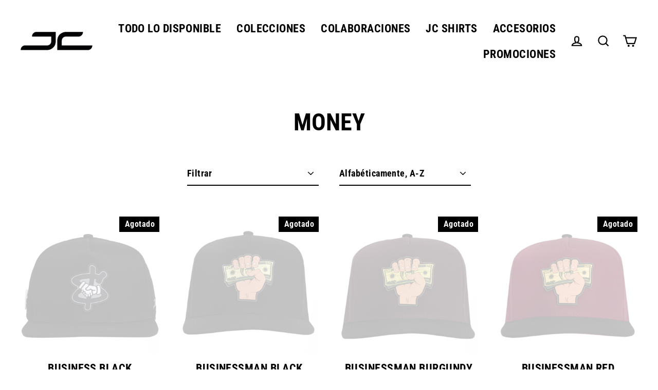

--- FILE ---
content_type: text/html; charset=utf-8
request_url: https://jchats.mx/collections/money
body_size: 33671
content:
<!doctype html>
<html class="no-js" lang="es" dir="ltr">
<head>
  <meta charset="utf-8">
  <meta http-equiv="X-UA-Compatible" content="IE=edge">
  <meta name="viewport" content="width=device-width,initial-scale=1">
  <meta name="theme-color" content="#000000">
  <link rel="canonical" href="https://jchats.mx/collections/money">
  <link rel="preconnect" href="https://cdn.shopify.com">
  <link rel="preconnect" href="https://fonts.shopifycdn.com">
  <link rel="dns-prefetch" href="https://productreviews.shopifycdn.com">
  <link rel="dns-prefetch" href="https://ajax.googleapis.com">
  <link rel="dns-prefetch" href="https://maps.googleapis.com">
  <link rel="dns-prefetch" href="https://maps.gstatic.com"><link rel="shortcut icon" href="//jchats.mx/cdn/shop/files/Logo_JC_Solo_los_mejores_PNG_de66e926-1c13-429a-8aec-27d0a9ff2c6b_32x32.png?v=1717545819" type="image/png" /><title>MONEY
&ndash; JC Hats México
</title>
<meta property="og:site_name" content="JC Hats México">
  <meta property="og:url" content="https://jchats.mx/collections/money">
  <meta property="og:title" content="MONEY">
  <meta property="og:type" content="website">
  <meta property="og:description" content="SOLO LOS MEJORES"><meta property="og:image" content="http://jchats.mx/cdn/shop/products/6F4A9158copia_1200x630.png?v=1674664094"><meta property="og:image" content="http://jchats.mx/cdn/shop/files/frontal_79c737d3-721d-48cd-a7be-d2b0e37ec8bc_1200x630.jpg?v=1703952262"><meta property="og:image" content="http://jchats.mx/cdn/shop/files/frontal_0f6f3753-27d6-4d84-9915-ca9a803604c0_1200x630.jpg?v=1703953730">
  <meta property="og:image:secure_url" content="https://jchats.mx/cdn/shop/products/6F4A9158copia_1200x630.png?v=1674664094"><meta property="og:image:secure_url" content="https://jchats.mx/cdn/shop/files/frontal_79c737d3-721d-48cd-a7be-d2b0e37ec8bc_1200x630.jpg?v=1703952262"><meta property="og:image:secure_url" content="https://jchats.mx/cdn/shop/files/frontal_0f6f3753-27d6-4d84-9915-ca9a803604c0_1200x630.jpg?v=1703953730">
  <meta name="twitter:site" content="@">
  <meta name="twitter:card" content="summary_large_image">
  <meta name="twitter:title" content="MONEY">
  <meta name="twitter:description" content="SOLO LOS MEJORES">
<script>window.performance && window.performance.mark && window.performance.mark('shopify.content_for_header.start');</script><meta id="shopify-digital-wallet" name="shopify-digital-wallet" content="/27963326538/digital_wallets/dialog">
<meta name="shopify-checkout-api-token" content="cf43bdb1768282f72979baae869a8a48">
<meta id="in-context-paypal-metadata" data-shop-id="27963326538" data-venmo-supported="false" data-environment="production" data-locale="es_ES" data-paypal-v4="true" data-currency="MXN">
<link rel="alternate" type="application/atom+xml" title="Feed" href="/collections/money.atom" />
<link rel="alternate" type="application/json+oembed" href="https://jchats.mx/collections/money.oembed">
<script async="async" src="/checkouts/internal/preloads.js?locale=es-MX"></script>
<script id="shopify-features" type="application/json">{"accessToken":"cf43bdb1768282f72979baae869a8a48","betas":["rich-media-storefront-analytics"],"domain":"jchats.mx","predictiveSearch":true,"shopId":27963326538,"locale":"es"}</script>
<script>var Shopify = Shopify || {};
Shopify.shop = "jc-hats-mexico.myshopify.com";
Shopify.locale = "es";
Shopify.currency = {"active":"MXN","rate":"1.0"};
Shopify.country = "MX";
Shopify.theme = {"name":"Nuevo Proyecto","id":140835160323,"schema_name":"Streamline","schema_version":"3.4.6","theme_store_id":null,"role":"main"};
Shopify.theme.handle = "null";
Shopify.theme.style = {"id":null,"handle":null};
Shopify.cdnHost = "jchats.mx/cdn";
Shopify.routes = Shopify.routes || {};
Shopify.routes.root = "/";</script>
<script type="module">!function(o){(o.Shopify=o.Shopify||{}).modules=!0}(window);</script>
<script>!function(o){function n(){var o=[];function n(){o.push(Array.prototype.slice.apply(arguments))}return n.q=o,n}var t=o.Shopify=o.Shopify||{};t.loadFeatures=n(),t.autoloadFeatures=n()}(window);</script>
<script id="shop-js-analytics" type="application/json">{"pageType":"collection"}</script>
<script defer="defer" async type="module" src="//jchats.mx/cdn/shopifycloud/shop-js/modules/v2/client.init-shop-cart-sync_2Gr3Q33f.es.esm.js"></script>
<script defer="defer" async type="module" src="//jchats.mx/cdn/shopifycloud/shop-js/modules/v2/chunk.common_noJfOIa7.esm.js"></script>
<script defer="defer" async type="module" src="//jchats.mx/cdn/shopifycloud/shop-js/modules/v2/chunk.modal_Deo2FJQo.esm.js"></script>
<script type="module">
  await import("//jchats.mx/cdn/shopifycloud/shop-js/modules/v2/client.init-shop-cart-sync_2Gr3Q33f.es.esm.js");
await import("//jchats.mx/cdn/shopifycloud/shop-js/modules/v2/chunk.common_noJfOIa7.esm.js");
await import("//jchats.mx/cdn/shopifycloud/shop-js/modules/v2/chunk.modal_Deo2FJQo.esm.js");

  window.Shopify.SignInWithShop?.initShopCartSync?.({"fedCMEnabled":true,"windoidEnabled":true});

</script>
<script>(function() {
  var isLoaded = false;
  function asyncLoad() {
    if (isLoaded) return;
    isLoaded = true;
    var urls = ["https:\/\/calm-peak-11671.herokuapp.com\/player.js?shop=jc-hats-mexico.myshopify.com","https:\/\/cdn.nfcube.com\/instafeed-790ce91f229ad026478b429cb1baba61.js?shop=jc-hats-mexico.myshopify.com"];
    for (var i = 0; i < urls.length; i++) {
      var s = document.createElement('script');
      s.type = 'text/javascript';
      s.async = true;
      s.src = urls[i];
      var x = document.getElementsByTagName('script')[0];
      x.parentNode.insertBefore(s, x);
    }
  };
  if(window.attachEvent) {
    window.attachEvent('onload', asyncLoad);
  } else {
    window.addEventListener('load', asyncLoad, false);
  }
})();</script>
<script id="__st">var __st={"a":27963326538,"offset":-25200,"reqid":"7744fe9c-12be-4d0d-8f4d-90120c3e717e-1769075464","pageurl":"jchats.mx\/collections\/money","u":"be87e1862916","p":"collection","rtyp":"collection","rid":420203200771};</script>
<script>window.ShopifyPaypalV4VisibilityTracking = true;</script>
<script id="captcha-bootstrap">!function(){'use strict';const t='contact',e='account',n='new_comment',o=[[t,t],['blogs',n],['comments',n],[t,'customer']],c=[[e,'customer_login'],[e,'guest_login'],[e,'recover_customer_password'],[e,'create_customer']],r=t=>t.map((([t,e])=>`form[action*='/${t}']:not([data-nocaptcha='true']) input[name='form_type'][value='${e}']`)).join(','),a=t=>()=>t?[...document.querySelectorAll(t)].map((t=>t.form)):[];function s(){const t=[...o],e=r(t);return a(e)}const i='password',u='form_key',d=['recaptcha-v3-token','g-recaptcha-response','h-captcha-response',i],f=()=>{try{return window.sessionStorage}catch{return}},m='__shopify_v',_=t=>t.elements[u];function p(t,e,n=!1){try{const o=window.sessionStorage,c=JSON.parse(o.getItem(e)),{data:r}=function(t){const{data:e,action:n}=t;return t[m]||n?{data:e,action:n}:{data:t,action:n}}(c);for(const[e,n]of Object.entries(r))t.elements[e]&&(t.elements[e].value=n);n&&o.removeItem(e)}catch(o){console.error('form repopulation failed',{error:o})}}const l='form_type',E='cptcha';function T(t){t.dataset[E]=!0}const w=window,h=w.document,L='Shopify',v='ce_forms',y='captcha';let A=!1;((t,e)=>{const n=(g='f06e6c50-85a8-45c8-87d0-21a2b65856fe',I='https://cdn.shopify.com/shopifycloud/storefront-forms-hcaptcha/ce_storefront_forms_captcha_hcaptcha.v1.5.2.iife.js',D={infoText:'Protegido por hCaptcha',privacyText:'Privacidad',termsText:'Términos'},(t,e,n)=>{const o=w[L][v],c=o.bindForm;if(c)return c(t,g,e,D).then(n);var r;o.q.push([[t,g,e,D],n]),r=I,A||(h.body.append(Object.assign(h.createElement('script'),{id:'captcha-provider',async:!0,src:r})),A=!0)});var g,I,D;w[L]=w[L]||{},w[L][v]=w[L][v]||{},w[L][v].q=[],w[L][y]=w[L][y]||{},w[L][y].protect=function(t,e){n(t,void 0,e),T(t)},Object.freeze(w[L][y]),function(t,e,n,w,h,L){const[v,y,A,g]=function(t,e,n){const i=e?o:[],u=t?c:[],d=[...i,...u],f=r(d),m=r(i),_=r(d.filter((([t,e])=>n.includes(e))));return[a(f),a(m),a(_),s()]}(w,h,L),I=t=>{const e=t.target;return e instanceof HTMLFormElement?e:e&&e.form},D=t=>v().includes(t);t.addEventListener('submit',(t=>{const e=I(t);if(!e)return;const n=D(e)&&!e.dataset.hcaptchaBound&&!e.dataset.recaptchaBound,o=_(e),c=g().includes(e)&&(!o||!o.value);(n||c)&&t.preventDefault(),c&&!n&&(function(t){try{if(!f())return;!function(t){const e=f();if(!e)return;const n=_(t);if(!n)return;const o=n.value;o&&e.removeItem(o)}(t);const e=Array.from(Array(32),(()=>Math.random().toString(36)[2])).join('');!function(t,e){_(t)||t.append(Object.assign(document.createElement('input'),{type:'hidden',name:u})),t.elements[u].value=e}(t,e),function(t,e){const n=f();if(!n)return;const o=[...t.querySelectorAll(`input[type='${i}']`)].map((({name:t})=>t)),c=[...d,...o],r={};for(const[a,s]of new FormData(t).entries())c.includes(a)||(r[a]=s);n.setItem(e,JSON.stringify({[m]:1,action:t.action,data:r}))}(t,e)}catch(e){console.error('failed to persist form',e)}}(e),e.submit())}));const S=(t,e)=>{t&&!t.dataset[E]&&(n(t,e.some((e=>e===t))),T(t))};for(const o of['focusin','change'])t.addEventListener(o,(t=>{const e=I(t);D(e)&&S(e,y())}));const B=e.get('form_key'),M=e.get(l),P=B&&M;t.addEventListener('DOMContentLoaded',(()=>{const t=y();if(P)for(const e of t)e.elements[l].value===M&&p(e,B);[...new Set([...A(),...v().filter((t=>'true'===t.dataset.shopifyCaptcha))])].forEach((e=>S(e,t)))}))}(h,new URLSearchParams(w.location.search),n,t,e,['guest_login'])})(!0,!0)}();</script>
<script integrity="sha256-4kQ18oKyAcykRKYeNunJcIwy7WH5gtpwJnB7kiuLZ1E=" data-source-attribution="shopify.loadfeatures" defer="defer" src="//jchats.mx/cdn/shopifycloud/storefront/assets/storefront/load_feature-a0a9edcb.js" crossorigin="anonymous"></script>
<script data-source-attribution="shopify.dynamic_checkout.dynamic.init">var Shopify=Shopify||{};Shopify.PaymentButton=Shopify.PaymentButton||{isStorefrontPortableWallets:!0,init:function(){window.Shopify.PaymentButton.init=function(){};var t=document.createElement("script");t.src="https://jchats.mx/cdn/shopifycloud/portable-wallets/latest/portable-wallets.es.js",t.type="module",document.head.appendChild(t)}};
</script>
<script data-source-attribution="shopify.dynamic_checkout.buyer_consent">
  function portableWalletsHideBuyerConsent(e){var t=document.getElementById("shopify-buyer-consent"),n=document.getElementById("shopify-subscription-policy-button");t&&n&&(t.classList.add("hidden"),t.setAttribute("aria-hidden","true"),n.removeEventListener("click",e))}function portableWalletsShowBuyerConsent(e){var t=document.getElementById("shopify-buyer-consent"),n=document.getElementById("shopify-subscription-policy-button");t&&n&&(t.classList.remove("hidden"),t.removeAttribute("aria-hidden"),n.addEventListener("click",e))}window.Shopify?.PaymentButton&&(window.Shopify.PaymentButton.hideBuyerConsent=portableWalletsHideBuyerConsent,window.Shopify.PaymentButton.showBuyerConsent=portableWalletsShowBuyerConsent);
</script>
<script data-source-attribution="shopify.dynamic_checkout.cart.bootstrap">document.addEventListener("DOMContentLoaded",(function(){function t(){return document.querySelector("shopify-accelerated-checkout-cart, shopify-accelerated-checkout")}if(t())Shopify.PaymentButton.init();else{new MutationObserver((function(e,n){t()&&(Shopify.PaymentButton.init(),n.disconnect())})).observe(document.body,{childList:!0,subtree:!0})}}));
</script>
<script id='scb4127' type='text/javascript' async='' src='https://jchats.mx/cdn/shopifycloud/privacy-banner/storefront-banner.js'></script><link id="shopify-accelerated-checkout-styles" rel="stylesheet" media="screen" href="https://jchats.mx/cdn/shopifycloud/portable-wallets/latest/accelerated-checkout-backwards-compat.css" crossorigin="anonymous">
<style id="shopify-accelerated-checkout-cart">
        #shopify-buyer-consent {
  margin-top: 1em;
  display: inline-block;
  width: 100%;
}

#shopify-buyer-consent.hidden {
  display: none;
}

#shopify-subscription-policy-button {
  background: none;
  border: none;
  padding: 0;
  text-decoration: underline;
  font-size: inherit;
  cursor: pointer;
}

#shopify-subscription-policy-button::before {
  box-shadow: none;
}

      </style>

<script>window.performance && window.performance.mark && window.performance.mark('shopify.content_for_header.end');</script>

  <script>
    var theme = {
      stylesheet: "//jchats.mx/cdn/shop/t/18/assets/theme.css?v=88094805660279179781710741298",
      template: "collection",
      routes: {
        home: "/",
        cart: "/cart",
        cartAdd: "/cart/add.js",
        cartChange: "/cart/change"
      },
      strings: {
        addToCart: "Agregar al carrito",
        soldOut: "Agotado",
        unavailable: "No disponible",
        regularPrice: "Precio habitual",
        salePrice: "Precio de oferta",
        stockLabel: "[count] en stock",
        willNotShipUntil: "Será enviado después [date]",
        willBeInStockAfter: "Estará disponible después [date]",
        waitingForStock: "Inventario en el camino",
        cartItems: "[count] artículos",
        cartConfirmDelete: "¿Está seguro de que desea eliminar este artículo?",
        cartTermsConfirmation: "Debe aceptar los términos y condiciones de venta para pagar"
      },
      settings: {
        dynamicVariantsEnable: true,
        cartType: "drawer",
        moneyFormat: "$ {{amount}}",
        quickView: true,
        hoverProductGrid: true,
        themeName: 'Streamline',
        themeVersion: "3.4.6"
      }
    };

    document.documentElement.className = document.documentElement.className.replace('no-js', 'js');
  </script><style data-shopify>:root {
    --typeHeaderPrimary: "Roboto Condensed";
    --typeHeaderFallback: sans-serif;
    --typeHeaderSize: 46px;
    --typeHeaderStyle: normal;
    --typeHeaderWeight: 700;
    --typeHeaderLineHeight: 0.8;
    --typeHeaderSpacing: 0.0em;

    --typeBasePrimary:"Roboto Condensed";
    --typeBaseFallback:sans-serif;
    --typeBaseSize: 18px;
    --typeBaseWeight: 700;
    --typeBaseStyle: normal;
    --typeBaseSpacing: 0.025em;
    --typeBaseLineHeight: 1.6;

    
      --buttonRadius: 35px;
    

    --iconWeight: 5px;
    --iconLinecaps: miter;
  }

  

  .hero {
    background-image: linear-gradient(100deg, #000000 40%, #212121 63%, #000000 79%);
  }

  .placeholder-content,
  .image-wrap,
  .skrim__link,
  .pswp__img--placeholder {
    background-image: linear-gradient(100deg, #ffffff 40%, #f7f7f7 63%, #ffffff 79%);
  }</style><style>
  @font-face {
  font-family: "Roboto Condensed";
  font-weight: 700;
  font-style: normal;
  font-display: swap;
  src: url("//jchats.mx/cdn/fonts/roboto_condensed/robotocondensed_n7.0c73a613503672be244d2f29ab6ddd3fc3cc69ae.woff2") format("woff2"),
       url("//jchats.mx/cdn/fonts/roboto_condensed/robotocondensed_n7.ef6ece86ba55f49c27c4904a493c283a40f3a66e.woff") format("woff");
}

  @font-face {
  font-family: "Roboto Condensed";
  font-weight: 700;
  font-style: normal;
  font-display: swap;
  src: url("//jchats.mx/cdn/fonts/roboto_condensed/robotocondensed_n7.0c73a613503672be244d2f29ab6ddd3fc3cc69ae.woff2") format("woff2"),
       url("//jchats.mx/cdn/fonts/roboto_condensed/robotocondensed_n7.ef6ece86ba55f49c27c4904a493c283a40f3a66e.woff") format("woff");
}


  @font-face {
  font-family: "Roboto Condensed";
  font-weight: 900;
  font-style: normal;
  font-display: swap;
  src: url("//jchats.mx/cdn/fonts/roboto_condensed/robotocondensed_n9.2b6d3562288db33acd2d1dd7f3b49bae17bf8c2a.woff2") format("woff2"),
       url("//jchats.mx/cdn/fonts/roboto_condensed/robotocondensed_n9.2ac019136325b074bf3010b35c1b65b3b5a99a3f.woff") format("woff");
}

  @font-face {
  font-family: "Roboto Condensed";
  font-weight: 700;
  font-style: italic;
  font-display: swap;
  src: url("//jchats.mx/cdn/fonts/roboto_condensed/robotocondensed_i7.bed9f3a01efda68cdff8b63e6195c957a0da68cb.woff2") format("woff2"),
       url("//jchats.mx/cdn/fonts/roboto_condensed/robotocondensed_i7.9ca5759a0bcf75a82b270218eab4c83ec254abf8.woff") format("woff");
}

  @font-face {
  font-family: "Roboto Condensed";
  font-weight: 900;
  font-style: italic;
  font-display: swap;
  src: url("//jchats.mx/cdn/fonts/roboto_condensed/robotocondensed_i9.448a06f2d912212fe102ab37cb53405bfc6a2ca9.woff2") format("woff2"),
       url("//jchats.mx/cdn/fonts/roboto_condensed/robotocondensed_i9.37c39846f8343e24098a1d4e64d38fb191727db5.woff") format("woff");
}


  body,
  input,
  textarea,
  button,
  select {
    -webkit-font-smoothing: antialiased;
    -webkit-text-size-adjust: 100%;
    text-rendering: optimizeSpeed;
    font-family: var(--typeBasePrimary), var(--typeBaseFallback);
    font-size: calc(var(--typeBaseSize) * 0.85);
    font-weight: var(--typeBaseWeight);
    font-style: var(--typeBaseStyle);
    letter-spacing: var(--typeBaseSpacing);
    line-height: var(--typeBaseLineHeight);
  }

  @media only screen and (min-width: 769px) {
    body,
    input,
    textarea,
    button,
    select {
      font-size: var(--typeBaseSize);
    }
  }

  .page-container {
    display: none;
  }

  h1, .h1,
  h3, .h3,
  h4, .h4,
  h5, .h5,
  h6, .h6,
  .section-header__title,
  .spr-header-title.spr-header-title {
    font-family: var(--typeHeaderPrimary), var(--typeHeaderFallback);
    font-weight: var(--typeHeaderWeight);
    font-style: normal;
    letter-spacing: var(--typeHeaderSpacing);
    line-height: var(--typeHeaderLineHeight);
    word-break: break-word;

    
      text-transform: uppercase;
    
  }

  h2, .h2 {
    font-family: var(--typeBasePrimary), var(--typeBaseFallback);
    font-weight: var(--typeBaseWeight);
    letter-spacing: var(--typeBaseSpacing);
    line-height: var(--typeBaseLineHeight);
  }

  
  @keyframes pulse-fade {
    0% {
      opacity: 0;
    }
    50% {
      opacity: 1;
    }
    100% {
      opacity: 0;
    }
  }

  .splash-screen {
    box-sizing: border-box;
    display: flex;
    position: fixed;
    left: 0;
    top: 0;
    right: 0;
    bottom: 0;
    align-items: center;
    justify-content: center;
    z-index: 10001;
    background-color: #ffffff;
  }

  .splash-screen__loader {
    max-width: 100px;
  }

  @media only screen and (min-width: 769px) {
    .splash-screen__loader {
      max-width: 100px;
    }
  }

  .splash-screen img {
    display: block;
    max-width: 100%;
    border: 0 none;
    animation: pulse-fade 0.4s infinite linear;
  }

  .loader-text {
    letter-spacing: 0.2em;
    font-size: 1.5em;
    text-transform: uppercase;
    animation: pulse-fade 0.4s infinite linear;
  }

  .loader-logo {
    display: none;
    position: fixed;
    left: 0;
    top: 0;
    right: 0;
    bottom: 0;
    align-items: center;
    justify-content: center;
    background-color: #ffffff;
    z-index: 6000;
  }

  .loader-logo__img {
    display: block;
  }

  .transition-body {
    opacity: 0;
  }

  .btn--loading span:after {
    content: "Cargando";
  }
</style>

<link title="theme" rel="preload" href="//jchats.mx/cdn/shop/t/18/assets/theme.css?v=88094805660279179781710741298" as="style">
<noscript><link rel="stylesheet" href="//jchats.mx/cdn/shop/t/18/assets/theme.css?v=88094805660279179781710741298"></noscript>

<script>
/*! loadCSS. [c]2017 Filament Group, Inc. MIT License */
!function(a){"use strict";var b=function(b,c,d){function e(a){return h.body?a():void setTimeout(function(){e(a)})}function f(){i.addEventListener&&i.removeEventListener("load",f);if(!Shopify.designMode)i.media=d||"all"}var g,h=a.document,i=h.createElement("link");if(c)g=c;else{var j=(h.body||h.getElementsByTagName("head")[0]).childNodes;g=j[j.length-1]}var k=h.styleSheets;i.rel="stylesheet",i.href=b,i.media=Shopify.designMode?d||"all":"only x",e(function(){g.parentNode.insertBefore(i,c?g:g.nextSibling)});var l=function(a){for(var b=i.href,c=k.length;c--;)if(k[c].href===b)return a();setTimeout(function(){l(a)})};return i.addEventListener&&i.addEventListener("load",f),i.onloadcssdefined=l,l(f),i};"undefined"!=typeof exports?exports.loadCSS=b:a.loadCSS=b}("undefined"!=typeof global?global:this);
/*! onloadCSS. (onload callback for loadCSS) [c]2017 Filament Group, Inc. MIT License */
function onloadCSS(a,b){function c(){!d&&b&&(d=!0,b.call(a))}var d;a.addEventListener&&a.addEventListener("load",c),a.attachEvent&&a.attachEvent("onload",c),"isApplicationInstalled"in navigator&&"onloadcssdefined"in a&&a.onloadcssdefined(c)}

// Insert our stylesheet before our preload <link> tag
var preload = document.querySelector('link[href="//jchats.mx/cdn/shop/t/18/assets/theme.css?v=88094805660279179781710741298"]');
var stylesheet = loadCSS('//jchats.mx/cdn/shop/t/18/assets/theme.css?v=88094805660279179781710741298', preload);
// Create a property to easily detect if the stylesheet is done loading
onloadCSS(stylesheet, function() { stylesheet.loaded = true; });
</script>
<script src="//jchats.mx/cdn/shop/t/18/assets/vendor-v3.js" defer="defer"></script><script src="//jchats.mx/cdn/shop/t/18/assets/theme.min.js?v=177029751141178034231710741182" defer="defer"></script><style>@import url(//fonts.googleapis.com/css?family=Abril+Fatface|Amaranth|Anton|Arvo|Architects+Daughter|Berkshire+Swash|Bevan|Bitter|B612+Mono:400,700|Caveat|Chewy|Chilanka|Comfortaa|Concert+One|Courgette|Domine|Frijole|Fjalla+One|Josefin+Slab|Gloria+Hallelujah|Hepta+Slab:400,500,600,700|Josefin+Sans:400,600,700|Kaushan+Script|Knewave|Lexend+Mega|Libre+Baskerville|Lobster|Montserrat|Mansalva|Old+Standard+TT|Oleo+Script|Open+Sans|Orbitron:400,500,700|Oswald|PT+Sans|Pacifico|Passion+One|Permanent+Marker|Playfair+Display|Poppins|Prata|PT+Mono|Quicksand:400,500,600,700|Raleway|Righteous|Roboto|Rubik|Roboto:400,500,700|Satisfy|Shrikhand|Ubuntu|Work+Sans);</style>

  <!-- Aplazo script -->
<script src="https://cdn.aplazo.mx/aplazo-widgets.min.js"></script>
<aplazo-install
merchant-id="11981"
integration-type="SHOPI"
respawn-spot="div.product__policies:span.price-item"></aplazo-install>
  
<!-- BEGIN app block: shopify://apps/klaviyo-email-marketing-sms/blocks/klaviyo-onsite-embed/2632fe16-c075-4321-a88b-50b567f42507 -->












  <script async src="https://static.klaviyo.com/onsite/js/X5yR4N/klaviyo.js?company_id=X5yR4N"></script>
  <script>!function(){if(!window.klaviyo){window._klOnsite=window._klOnsite||[];try{window.klaviyo=new Proxy({},{get:function(n,i){return"push"===i?function(){var n;(n=window._klOnsite).push.apply(n,arguments)}:function(){for(var n=arguments.length,o=new Array(n),w=0;w<n;w++)o[w]=arguments[w];var t="function"==typeof o[o.length-1]?o.pop():void 0,e=new Promise((function(n){window._klOnsite.push([i].concat(o,[function(i){t&&t(i),n(i)}]))}));return e}}})}catch(n){window.klaviyo=window.klaviyo||[],window.klaviyo.push=function(){var n;(n=window._klOnsite).push.apply(n,arguments)}}}}();</script>

  




  <script>
    window.klaviyoReviewsProductDesignMode = false
  </script>







<!-- END app block --><link href="https://monorail-edge.shopifysvc.com" rel="dns-prefetch">
<script>(function(){if ("sendBeacon" in navigator && "performance" in window) {try {var session_token_from_headers = performance.getEntriesByType('navigation')[0].serverTiming.find(x => x.name == '_s').description;} catch {var session_token_from_headers = undefined;}var session_cookie_matches = document.cookie.match(/_shopify_s=([^;]*)/);var session_token_from_cookie = session_cookie_matches && session_cookie_matches.length === 2 ? session_cookie_matches[1] : "";var session_token = session_token_from_headers || session_token_from_cookie || "";function handle_abandonment_event(e) {var entries = performance.getEntries().filter(function(entry) {return /monorail-edge.shopifysvc.com/.test(entry.name);});if (!window.abandonment_tracked && entries.length === 0) {window.abandonment_tracked = true;var currentMs = Date.now();var navigation_start = performance.timing.navigationStart;var payload = {shop_id: 27963326538,url: window.location.href,navigation_start,duration: currentMs - navigation_start,session_token,page_type: "collection"};window.navigator.sendBeacon("https://monorail-edge.shopifysvc.com/v1/produce", JSON.stringify({schema_id: "online_store_buyer_site_abandonment/1.1",payload: payload,metadata: {event_created_at_ms: currentMs,event_sent_at_ms: currentMs}}));}}window.addEventListener('pagehide', handle_abandonment_event);}}());</script>
<script id="web-pixels-manager-setup">(function e(e,d,r,n,o){if(void 0===o&&(o={}),!Boolean(null===(a=null===(i=window.Shopify)||void 0===i?void 0:i.analytics)||void 0===a?void 0:a.replayQueue)){var i,a;window.Shopify=window.Shopify||{};var t=window.Shopify;t.analytics=t.analytics||{};var s=t.analytics;s.replayQueue=[],s.publish=function(e,d,r){return s.replayQueue.push([e,d,r]),!0};try{self.performance.mark("wpm:start")}catch(e){}var l=function(){var e={modern:/Edge?\/(1{2}[4-9]|1[2-9]\d|[2-9]\d{2}|\d{4,})\.\d+(\.\d+|)|Firefox\/(1{2}[4-9]|1[2-9]\d|[2-9]\d{2}|\d{4,})\.\d+(\.\d+|)|Chrom(ium|e)\/(9{2}|\d{3,})\.\d+(\.\d+|)|(Maci|X1{2}).+ Version\/(15\.\d+|(1[6-9]|[2-9]\d|\d{3,})\.\d+)([,.]\d+|)( \(\w+\)|)( Mobile\/\w+|) Safari\/|Chrome.+OPR\/(9{2}|\d{3,})\.\d+\.\d+|(CPU[ +]OS|iPhone[ +]OS|CPU[ +]iPhone|CPU IPhone OS|CPU iPad OS)[ +]+(15[._]\d+|(1[6-9]|[2-9]\d|\d{3,})[._]\d+)([._]\d+|)|Android:?[ /-](13[3-9]|1[4-9]\d|[2-9]\d{2}|\d{4,})(\.\d+|)(\.\d+|)|Android.+Firefox\/(13[5-9]|1[4-9]\d|[2-9]\d{2}|\d{4,})\.\d+(\.\d+|)|Android.+Chrom(ium|e)\/(13[3-9]|1[4-9]\d|[2-9]\d{2}|\d{4,})\.\d+(\.\d+|)|SamsungBrowser\/([2-9]\d|\d{3,})\.\d+/,legacy:/Edge?\/(1[6-9]|[2-9]\d|\d{3,})\.\d+(\.\d+|)|Firefox\/(5[4-9]|[6-9]\d|\d{3,})\.\d+(\.\d+|)|Chrom(ium|e)\/(5[1-9]|[6-9]\d|\d{3,})\.\d+(\.\d+|)([\d.]+$|.*Safari\/(?![\d.]+ Edge\/[\d.]+$))|(Maci|X1{2}).+ Version\/(10\.\d+|(1[1-9]|[2-9]\d|\d{3,})\.\d+)([,.]\d+|)( \(\w+\)|)( Mobile\/\w+|) Safari\/|Chrome.+OPR\/(3[89]|[4-9]\d|\d{3,})\.\d+\.\d+|(CPU[ +]OS|iPhone[ +]OS|CPU[ +]iPhone|CPU IPhone OS|CPU iPad OS)[ +]+(10[._]\d+|(1[1-9]|[2-9]\d|\d{3,})[._]\d+)([._]\d+|)|Android:?[ /-](13[3-9]|1[4-9]\d|[2-9]\d{2}|\d{4,})(\.\d+|)(\.\d+|)|Mobile Safari.+OPR\/([89]\d|\d{3,})\.\d+\.\d+|Android.+Firefox\/(13[5-9]|1[4-9]\d|[2-9]\d{2}|\d{4,})\.\d+(\.\d+|)|Android.+Chrom(ium|e)\/(13[3-9]|1[4-9]\d|[2-9]\d{2}|\d{4,})\.\d+(\.\d+|)|Android.+(UC? ?Browser|UCWEB|U3)[ /]?(15\.([5-9]|\d{2,})|(1[6-9]|[2-9]\d|\d{3,})\.\d+)\.\d+|SamsungBrowser\/(5\.\d+|([6-9]|\d{2,})\.\d+)|Android.+MQ{2}Browser\/(14(\.(9|\d{2,})|)|(1[5-9]|[2-9]\d|\d{3,})(\.\d+|))(\.\d+|)|K[Aa][Ii]OS\/(3\.\d+|([4-9]|\d{2,})\.\d+)(\.\d+|)/},d=e.modern,r=e.legacy,n=navigator.userAgent;return n.match(d)?"modern":n.match(r)?"legacy":"unknown"}(),u="modern"===l?"modern":"legacy",c=(null!=n?n:{modern:"",legacy:""})[u],f=function(e){return[e.baseUrl,"/wpm","/b",e.hashVersion,"modern"===e.buildTarget?"m":"l",".js"].join("")}({baseUrl:d,hashVersion:r,buildTarget:u}),m=function(e){var d=e.version,r=e.bundleTarget,n=e.surface,o=e.pageUrl,i=e.monorailEndpoint;return{emit:function(e){var a=e.status,t=e.errorMsg,s=(new Date).getTime(),l=JSON.stringify({metadata:{event_sent_at_ms:s},events:[{schema_id:"web_pixels_manager_load/3.1",payload:{version:d,bundle_target:r,page_url:o,status:a,surface:n,error_msg:t},metadata:{event_created_at_ms:s}}]});if(!i)return console&&console.warn&&console.warn("[Web Pixels Manager] No Monorail endpoint provided, skipping logging."),!1;try{return self.navigator.sendBeacon.bind(self.navigator)(i,l)}catch(e){}var u=new XMLHttpRequest;try{return u.open("POST",i,!0),u.setRequestHeader("Content-Type","text/plain"),u.send(l),!0}catch(e){return console&&console.warn&&console.warn("[Web Pixels Manager] Got an unhandled error while logging to Monorail."),!1}}}}({version:r,bundleTarget:l,surface:e.surface,pageUrl:self.location.href,monorailEndpoint:e.monorailEndpoint});try{o.browserTarget=l,function(e){var d=e.src,r=e.async,n=void 0===r||r,o=e.onload,i=e.onerror,a=e.sri,t=e.scriptDataAttributes,s=void 0===t?{}:t,l=document.createElement("script"),u=document.querySelector("head"),c=document.querySelector("body");if(l.async=n,l.src=d,a&&(l.integrity=a,l.crossOrigin="anonymous"),s)for(var f in s)if(Object.prototype.hasOwnProperty.call(s,f))try{l.dataset[f]=s[f]}catch(e){}if(o&&l.addEventListener("load",o),i&&l.addEventListener("error",i),u)u.appendChild(l);else{if(!c)throw new Error("Did not find a head or body element to append the script");c.appendChild(l)}}({src:f,async:!0,onload:function(){if(!function(){var e,d;return Boolean(null===(d=null===(e=window.Shopify)||void 0===e?void 0:e.analytics)||void 0===d?void 0:d.initialized)}()){var d=window.webPixelsManager.init(e)||void 0;if(d){var r=window.Shopify.analytics;r.replayQueue.forEach((function(e){var r=e[0],n=e[1],o=e[2];d.publishCustomEvent(r,n,o)})),r.replayQueue=[],r.publish=d.publishCustomEvent,r.visitor=d.visitor,r.initialized=!0}}},onerror:function(){return m.emit({status:"failed",errorMsg:"".concat(f," has failed to load")})},sri:function(e){var d=/^sha384-[A-Za-z0-9+/=]+$/;return"string"==typeof e&&d.test(e)}(c)?c:"",scriptDataAttributes:o}),m.emit({status:"loading"})}catch(e){m.emit({status:"failed",errorMsg:(null==e?void 0:e.message)||"Unknown error"})}}})({shopId: 27963326538,storefrontBaseUrl: "https://jchats.mx",extensionsBaseUrl: "https://extensions.shopifycdn.com/cdn/shopifycloud/web-pixels-manager",monorailEndpoint: "https://monorail-edge.shopifysvc.com/unstable/produce_batch",surface: "storefront-renderer",enabledBetaFlags: ["2dca8a86"],webPixelsConfigList: [{"id":"1358004483","configuration":"{\"pixelCode\":\"D0V26IBC77U5B6N68TJ0\"}","eventPayloadVersion":"v1","runtimeContext":"STRICT","scriptVersion":"22e92c2ad45662f435e4801458fb78cc","type":"APP","apiClientId":4383523,"privacyPurposes":["ANALYTICS","MARKETING","SALE_OF_DATA"],"dataSharingAdjustments":{"protectedCustomerApprovalScopes":["read_customer_address","read_customer_email","read_customer_name","read_customer_personal_data","read_customer_phone"]}},{"id":"447152387","configuration":"{\"config\":\"{\\\"pixel_id\\\":\\\"G-BVFS6ZBNMJ\\\",\\\"target_country\\\":\\\"MX\\\",\\\"gtag_events\\\":[{\\\"type\\\":\\\"search\\\",\\\"action_label\\\":[\\\"G-BVFS6ZBNMJ\\\",\\\"AW-11301071679\\\/zanXCLzvjOsYEL_W4owq\\\"]},{\\\"type\\\":\\\"begin_checkout\\\",\\\"action_label\\\":[\\\"G-BVFS6ZBNMJ\\\",\\\"AW-11301071679\\\/sbq_CMLvjOsYEL_W4owq\\\"]},{\\\"type\\\":\\\"view_item\\\",\\\"action_label\\\":[\\\"G-BVFS6ZBNMJ\\\",\\\"AW-11301071679\\\/ilj9CLnvjOsYEL_W4owq\\\",\\\"MC-HHTEY9WVRB\\\"]},{\\\"type\\\":\\\"purchase\\\",\\\"action_label\\\":[\\\"G-BVFS6ZBNMJ\\\",\\\"AW-11301071679\\\/LJvvCLvujOsYEL_W4owq\\\",\\\"MC-HHTEY9WVRB\\\"]},{\\\"type\\\":\\\"page_view\\\",\\\"action_label\\\":[\\\"G-BVFS6ZBNMJ\\\",\\\"AW-11301071679\\\/07nlCL7ujOsYEL_W4owq\\\",\\\"MC-HHTEY9WVRB\\\"]},{\\\"type\\\":\\\"add_payment_info\\\",\\\"action_label\\\":[\\\"G-BVFS6ZBNMJ\\\",\\\"AW-11301071679\\\/lU8kCMXvjOsYEL_W4owq\\\"]},{\\\"type\\\":\\\"add_to_cart\\\",\\\"action_label\\\":[\\\"G-BVFS6ZBNMJ\\\",\\\"AW-11301071679\\\/dcAlCL_vjOsYEL_W4owq\\\"]}],\\\"enable_monitoring_mode\\\":false}\"}","eventPayloadVersion":"v1","runtimeContext":"OPEN","scriptVersion":"b2a88bafab3e21179ed38636efcd8a93","type":"APP","apiClientId":1780363,"privacyPurposes":[],"dataSharingAdjustments":{"protectedCustomerApprovalScopes":["read_customer_address","read_customer_email","read_customer_name","read_customer_personal_data","read_customer_phone"]}},{"id":"180322563","configuration":"{\"pixel_id\":\"293270460012947\",\"pixel_type\":\"facebook_pixel\",\"metaapp_system_user_token\":\"-\"}","eventPayloadVersion":"v1","runtimeContext":"OPEN","scriptVersion":"ca16bc87fe92b6042fbaa3acc2fbdaa6","type":"APP","apiClientId":2329312,"privacyPurposes":["ANALYTICS","MARKETING","SALE_OF_DATA"],"dataSharingAdjustments":{"protectedCustomerApprovalScopes":["read_customer_address","read_customer_email","read_customer_name","read_customer_personal_data","read_customer_phone"]}},{"id":"shopify-app-pixel","configuration":"{}","eventPayloadVersion":"v1","runtimeContext":"STRICT","scriptVersion":"0450","apiClientId":"shopify-pixel","type":"APP","privacyPurposes":["ANALYTICS","MARKETING"]},{"id":"shopify-custom-pixel","eventPayloadVersion":"v1","runtimeContext":"LAX","scriptVersion":"0450","apiClientId":"shopify-pixel","type":"CUSTOM","privacyPurposes":["ANALYTICS","MARKETING"]}],isMerchantRequest: false,initData: {"shop":{"name":"JC Hats México","paymentSettings":{"currencyCode":"MXN"},"myshopifyDomain":"jc-hats-mexico.myshopify.com","countryCode":"MX","storefrontUrl":"https:\/\/jchats.mx"},"customer":null,"cart":null,"checkout":null,"productVariants":[],"purchasingCompany":null},},"https://jchats.mx/cdn","fcfee988w5aeb613cpc8e4bc33m6693e112",{"modern":"","legacy":""},{"shopId":"27963326538","storefrontBaseUrl":"https:\/\/jchats.mx","extensionBaseUrl":"https:\/\/extensions.shopifycdn.com\/cdn\/shopifycloud\/web-pixels-manager","surface":"storefront-renderer","enabledBetaFlags":"[\"2dca8a86\"]","isMerchantRequest":"false","hashVersion":"fcfee988w5aeb613cpc8e4bc33m6693e112","publish":"custom","events":"[[\"page_viewed\",{}],[\"collection_viewed\",{\"collection\":{\"id\":\"420203200771\",\"title\":\"MONEY\",\"productVariants\":[{\"price\":{\"amount\":499.0,\"currencyCode\":\"MXN\"},\"product\":{\"title\":\"BUSINESS BLACK\",\"vendor\":\"Jc Hats México\",\"id\":\"7992988500227\",\"untranslatedTitle\":\"BUSINESS BLACK\",\"url\":\"\/products\/business-black\",\"type\":\"GORRA\"},\"id\":\"43689588687107\",\"image\":{\"src\":\"\/\/jchats.mx\/cdn\/shop\/products\/6F4A9158copia.png?v=1674664094\"},\"sku\":\"1476\",\"title\":\"Default Title\",\"untranslatedTitle\":\"Default Title\"},{\"price\":{\"amount\":499.0,\"currencyCode\":\"MXN\"},\"product\":{\"title\":\"BUSINESSMAN BLACK\",\"vendor\":\"Jc Hats México\",\"id\":\"8254649565443\",\"untranslatedTitle\":\"BUSINESSMAN BLACK\",\"url\":\"\/products\/businessman-black\",\"type\":\"GORRA\"},\"id\":\"44534880600323\",\"image\":{\"src\":\"\/\/jchats.mx\/cdn\/shop\/files\/frontal_79c737d3-721d-48cd-a7be-d2b0e37ec8bc.jpg?v=1703952262\"},\"sku\":\"1869\",\"title\":\"Default Title\",\"untranslatedTitle\":\"Default Title\"},{\"price\":{\"amount\":299.0,\"currencyCode\":\"MXN\"},\"product\":{\"title\":\"BUSINESSMAN BURGUNDY\",\"vendor\":\"Jc Hats México\",\"id\":\"8254657396995\",\"untranslatedTitle\":\"BUSINESSMAN BURGUNDY\",\"url\":\"\/products\/businessman-burgundy\",\"type\":\"GORRA\"},\"id\":\"44534898360579\",\"image\":{\"src\":\"\/\/jchats.mx\/cdn\/shop\/files\/frontal_0f6f3753-27d6-4d84-9915-ca9a803604c0.jpg?v=1703953730\"},\"sku\":\"1872\",\"title\":\"Default Title\",\"untranslatedTitle\":\"Default Title\"},{\"price\":{\"amount\":299.0,\"currencyCode\":\"MXN\"},\"product\":{\"title\":\"BUSINESSMAN RED\",\"vendor\":\"Jc Hats México\",\"id\":\"8254659461379\",\"untranslatedTitle\":\"BUSINESSMAN RED\",\"url\":\"\/products\/businessman-red\",\"type\":\"GORRA\"},\"id\":\"44534901113091\",\"image\":{\"src\":\"\/\/jchats.mx\/cdn\/shop\/files\/frontal_5eda6164-f37d-4494-b534-d218ceab7ed1.jpg?v=1703954101\"},\"sku\":\"1871\",\"title\":\"Default Title\",\"untranslatedTitle\":\"Default Title\"},{\"price\":{\"amount\":299.0,\"currencyCode\":\"MXN\"},\"product\":{\"title\":\"BUSINESSMAN WHITE\",\"vendor\":\"Jc Hats México\",\"id\":\"8254660542723\",\"untranslatedTitle\":\"BUSINESSMAN WHITE\",\"url\":\"\/products\/businessman-white\",\"type\":\"GORRA\"},\"id\":\"44534902718723\",\"image\":{\"src\":\"\/\/jchats.mx\/cdn\/shop\/files\/FRONTAL_83b5179b-dfca-41d3-8a6c-963f2f49a6dd.jpg?v=1703954301\"},\"sku\":\"1870\",\"title\":\"Default Title\",\"untranslatedTitle\":\"Default Title\"},{\"price\":{\"amount\":299.0,\"currencyCode\":\"MXN\"},\"product\":{\"title\":\"EASY RED\",\"vendor\":\"Jc Hats México\",\"id\":\"7987964543235\",\"untranslatedTitle\":\"EASY RED\",\"url\":\"\/products\/easy-red\",\"type\":\"GORRA\"},\"id\":\"43670618898691\",\"image\":{\"src\":\"\/\/jchats.mx\/cdn\/shop\/products\/6F4A8967copia.png?v=1673887795\"},\"sku\":\"1539\",\"title\":\"Default Title\",\"untranslatedTitle\":\"Default Title\"},{\"price\":{\"amount\":299.0,\"currencyCode\":\"MXN\"},\"product\":{\"title\":\"JUMP NAVY\",\"vendor\":\"Jc Hats México\",\"id\":\"8104153874691\",\"untranslatedTitle\":\"JUMP NAVY\",\"url\":\"\/products\/jc-hats-jump-navy\",\"type\":\"GORRA\"},\"id\":\"44036232806659\",\"image\":{\"src\":\"\/\/jchats.mx\/cdn\/shop\/files\/JCHATSJUMPNAVY-MONEYEDITION-GORRAS-SKU2023_1.png?v=1687894644\"},\"sku\":\"2023\",\"title\":\"Default Title\",\"untranslatedTitle\":\"Default Title\"},{\"price\":{\"amount\":299.0,\"currencyCode\":\"MXN\"},\"product\":{\"title\":\"NEVER LOOK BACK BLUE\",\"vendor\":\"Jc Hats México\",\"id\":\"8160828227843\",\"untranslatedTitle\":\"NEVER LOOK BACK BLUE\",\"url\":\"\/products\/never-look-back-blue\",\"type\":\"GORRA\"},\"id\":\"44275978273027\",\"image\":{\"src\":\"\/\/jchats.mx\/cdn\/shop\/files\/FRONTAL_5685d366-eb8e-4032-bcde-6a947a05f2c9.jpg?v=1697133325\"},\"sku\":\"1867\",\"title\":\"Default Title\",\"untranslatedTitle\":\"Default Title\"},{\"price\":{\"amount\":299.0,\"currencyCode\":\"MXN\"},\"product\":{\"title\":\"NEVER LOOK BACK RED\",\"vendor\":\"Jc Hats México\",\"id\":\"8160823476483\",\"untranslatedTitle\":\"NEVER LOOK BACK RED\",\"url\":\"\/products\/never-look-back-burgundy\",\"type\":\"GORRA\"},\"id\":\"44275957989635\",\"image\":{\"src\":\"\/\/jchats.mx\/cdn\/shop\/files\/FRONTAL_6d558ca8-27b0-4060-83d3-2d5381687ab2.jpg?v=1698191808\"},\"sku\":\"1865\",\"title\":\"Default Title\",\"untranslatedTitle\":\"Default Title\"}]}}]]"});</script><script>
  window.ShopifyAnalytics = window.ShopifyAnalytics || {};
  window.ShopifyAnalytics.meta = window.ShopifyAnalytics.meta || {};
  window.ShopifyAnalytics.meta.currency = 'MXN';
  var meta = {"products":[{"id":7992988500227,"gid":"gid:\/\/shopify\/Product\/7992988500227","vendor":"Jc Hats México","type":"GORRA","handle":"business-black","variants":[{"id":43689588687107,"price":49900,"name":"BUSINESS BLACK","public_title":null,"sku":"1476"}],"remote":false},{"id":8254649565443,"gid":"gid:\/\/shopify\/Product\/8254649565443","vendor":"Jc Hats México","type":"GORRA","handle":"businessman-black","variants":[{"id":44534880600323,"price":49900,"name":"BUSINESSMAN BLACK","public_title":null,"sku":"1869"}],"remote":false},{"id":8254657396995,"gid":"gid:\/\/shopify\/Product\/8254657396995","vendor":"Jc Hats México","type":"GORRA","handle":"businessman-burgundy","variants":[{"id":44534898360579,"price":29900,"name":"BUSINESSMAN BURGUNDY","public_title":null,"sku":"1872"}],"remote":false},{"id":8254659461379,"gid":"gid:\/\/shopify\/Product\/8254659461379","vendor":"Jc Hats México","type":"GORRA","handle":"businessman-red","variants":[{"id":44534901113091,"price":29900,"name":"BUSINESSMAN RED","public_title":null,"sku":"1871"}],"remote":false},{"id":8254660542723,"gid":"gid:\/\/shopify\/Product\/8254660542723","vendor":"Jc Hats México","type":"GORRA","handle":"businessman-white","variants":[{"id":44534902718723,"price":29900,"name":"BUSINESSMAN WHITE","public_title":null,"sku":"1870"}],"remote":false},{"id":7987964543235,"gid":"gid:\/\/shopify\/Product\/7987964543235","vendor":"Jc Hats México","type":"GORRA","handle":"easy-red","variants":[{"id":43670618898691,"price":29900,"name":"EASY RED","public_title":null,"sku":"1539"}],"remote":false},{"id":8104153874691,"gid":"gid:\/\/shopify\/Product\/8104153874691","vendor":"Jc Hats México","type":"GORRA","handle":"jc-hats-jump-navy","variants":[{"id":44036232806659,"price":29900,"name":"JUMP NAVY","public_title":null,"sku":"2023"}],"remote":false},{"id":8160828227843,"gid":"gid:\/\/shopify\/Product\/8160828227843","vendor":"Jc Hats México","type":"GORRA","handle":"never-look-back-blue","variants":[{"id":44275978273027,"price":29900,"name":"NEVER LOOK BACK BLUE","public_title":null,"sku":"1867"}],"remote":false},{"id":8160823476483,"gid":"gid:\/\/shopify\/Product\/8160823476483","vendor":"Jc Hats México","type":"GORRA","handle":"never-look-back-burgundy","variants":[{"id":44275957989635,"price":29900,"name":"NEVER LOOK BACK RED","public_title":null,"sku":"1865"}],"remote":false}],"page":{"pageType":"collection","resourceType":"collection","resourceId":420203200771,"requestId":"7744fe9c-12be-4d0d-8f4d-90120c3e717e-1769075464"}};
  for (var attr in meta) {
    window.ShopifyAnalytics.meta[attr] = meta[attr];
  }
</script>
<script class="analytics">
  (function () {
    var customDocumentWrite = function(content) {
      var jquery = null;

      if (window.jQuery) {
        jquery = window.jQuery;
      } else if (window.Checkout && window.Checkout.$) {
        jquery = window.Checkout.$;
      }

      if (jquery) {
        jquery('body').append(content);
      }
    };

    var hasLoggedConversion = function(token) {
      if (token) {
        return document.cookie.indexOf('loggedConversion=' + token) !== -1;
      }
      return false;
    }

    var setCookieIfConversion = function(token) {
      if (token) {
        var twoMonthsFromNow = new Date(Date.now());
        twoMonthsFromNow.setMonth(twoMonthsFromNow.getMonth() + 2);

        document.cookie = 'loggedConversion=' + token + '; expires=' + twoMonthsFromNow;
      }
    }

    var trekkie = window.ShopifyAnalytics.lib = window.trekkie = window.trekkie || [];
    if (trekkie.integrations) {
      return;
    }
    trekkie.methods = [
      'identify',
      'page',
      'ready',
      'track',
      'trackForm',
      'trackLink'
    ];
    trekkie.factory = function(method) {
      return function() {
        var args = Array.prototype.slice.call(arguments);
        args.unshift(method);
        trekkie.push(args);
        return trekkie;
      };
    };
    for (var i = 0; i < trekkie.methods.length; i++) {
      var key = trekkie.methods[i];
      trekkie[key] = trekkie.factory(key);
    }
    trekkie.load = function(config) {
      trekkie.config = config || {};
      trekkie.config.initialDocumentCookie = document.cookie;
      var first = document.getElementsByTagName('script')[0];
      var script = document.createElement('script');
      script.type = 'text/javascript';
      script.onerror = function(e) {
        var scriptFallback = document.createElement('script');
        scriptFallback.type = 'text/javascript';
        scriptFallback.onerror = function(error) {
                var Monorail = {
      produce: function produce(monorailDomain, schemaId, payload) {
        var currentMs = new Date().getTime();
        var event = {
          schema_id: schemaId,
          payload: payload,
          metadata: {
            event_created_at_ms: currentMs,
            event_sent_at_ms: currentMs
          }
        };
        return Monorail.sendRequest("https://" + monorailDomain + "/v1/produce", JSON.stringify(event));
      },
      sendRequest: function sendRequest(endpointUrl, payload) {
        // Try the sendBeacon API
        if (window && window.navigator && typeof window.navigator.sendBeacon === 'function' && typeof window.Blob === 'function' && !Monorail.isIos12()) {
          var blobData = new window.Blob([payload], {
            type: 'text/plain'
          });

          if (window.navigator.sendBeacon(endpointUrl, blobData)) {
            return true;
          } // sendBeacon was not successful

        } // XHR beacon

        var xhr = new XMLHttpRequest();

        try {
          xhr.open('POST', endpointUrl);
          xhr.setRequestHeader('Content-Type', 'text/plain');
          xhr.send(payload);
        } catch (e) {
          console.log(e);
        }

        return false;
      },
      isIos12: function isIos12() {
        return window.navigator.userAgent.lastIndexOf('iPhone; CPU iPhone OS 12_') !== -1 || window.navigator.userAgent.lastIndexOf('iPad; CPU OS 12_') !== -1;
      }
    };
    Monorail.produce('monorail-edge.shopifysvc.com',
      'trekkie_storefront_load_errors/1.1',
      {shop_id: 27963326538,
      theme_id: 140835160323,
      app_name: "storefront",
      context_url: window.location.href,
      source_url: "//jchats.mx/cdn/s/trekkie.storefront.1bbfab421998800ff09850b62e84b8915387986d.min.js"});

        };
        scriptFallback.async = true;
        scriptFallback.src = '//jchats.mx/cdn/s/trekkie.storefront.1bbfab421998800ff09850b62e84b8915387986d.min.js';
        first.parentNode.insertBefore(scriptFallback, first);
      };
      script.async = true;
      script.src = '//jchats.mx/cdn/s/trekkie.storefront.1bbfab421998800ff09850b62e84b8915387986d.min.js';
      first.parentNode.insertBefore(script, first);
    };
    trekkie.load(
      {"Trekkie":{"appName":"storefront","development":false,"defaultAttributes":{"shopId":27963326538,"isMerchantRequest":null,"themeId":140835160323,"themeCityHash":"6838649477950931271","contentLanguage":"es","currency":"MXN","eventMetadataId":"72001554-39fc-44a9-8f19-d5e872d54131"},"isServerSideCookieWritingEnabled":true,"monorailRegion":"shop_domain","enabledBetaFlags":["65f19447"]},"Session Attribution":{},"S2S":{"facebookCapiEnabled":true,"source":"trekkie-storefront-renderer","apiClientId":580111}}
    );

    var loaded = false;
    trekkie.ready(function() {
      if (loaded) return;
      loaded = true;

      window.ShopifyAnalytics.lib = window.trekkie;

      var originalDocumentWrite = document.write;
      document.write = customDocumentWrite;
      try { window.ShopifyAnalytics.merchantGoogleAnalytics.call(this); } catch(error) {};
      document.write = originalDocumentWrite;

      window.ShopifyAnalytics.lib.page(null,{"pageType":"collection","resourceType":"collection","resourceId":420203200771,"requestId":"7744fe9c-12be-4d0d-8f4d-90120c3e717e-1769075464","shopifyEmitted":true});

      var match = window.location.pathname.match(/checkouts\/(.+)\/(thank_you|post_purchase)/)
      var token = match? match[1]: undefined;
      if (!hasLoggedConversion(token)) {
        setCookieIfConversion(token);
        window.ShopifyAnalytics.lib.track("Viewed Product Category",{"currency":"MXN","category":"Collection: money","collectionName":"money","collectionId":420203200771,"nonInteraction":true},undefined,undefined,{"shopifyEmitted":true});
      }
    });


        var eventsListenerScript = document.createElement('script');
        eventsListenerScript.async = true;
        eventsListenerScript.src = "//jchats.mx/cdn/shopifycloud/storefront/assets/shop_events_listener-3da45d37.js";
        document.getElementsByTagName('head')[0].appendChild(eventsListenerScript);

})();</script>
  <script>
  if (!window.ga || (window.ga && typeof window.ga !== 'function')) {
    window.ga = function ga() {
      (window.ga.q = window.ga.q || []).push(arguments);
      if (window.Shopify && window.Shopify.analytics && typeof window.Shopify.analytics.publish === 'function') {
        window.Shopify.analytics.publish("ga_stub_called", {}, {sendTo: "google_osp_migration"});
      }
      console.error("Shopify's Google Analytics stub called with:", Array.from(arguments), "\nSee https://help.shopify.com/manual/promoting-marketing/pixels/pixel-migration#google for more information.");
    };
    if (window.Shopify && window.Shopify.analytics && typeof window.Shopify.analytics.publish === 'function') {
      window.Shopify.analytics.publish("ga_stub_initialized", {}, {sendTo: "google_osp_migration"});
    }
  }
</script>
<script
  defer
  src="https://jchats.mx/cdn/shopifycloud/perf-kit/shopify-perf-kit-3.0.4.min.js"
  data-application="storefront-renderer"
  data-shop-id="27963326538"
  data-render-region="gcp-us-central1"
  data-page-type="collection"
  data-theme-instance-id="140835160323"
  data-theme-name="Streamline"
  data-theme-version="3.4.6"
  data-monorail-region="shop_domain"
  data-resource-timing-sampling-rate="10"
  data-shs="true"
  data-shs-beacon="true"
  data-shs-export-with-fetch="true"
  data-shs-logs-sample-rate="1"
  data-shs-beacon-endpoint="https://jchats.mx/api/collect"
></script>
</head>

<body class="template-collection" ontouchstart="return true;" data-transitions="true" data-animate_underlines="true" data-animate_images="true" data-button_style="round" data-type_product_capitalize="false" data-type_header_capitalize="true" data-product_image_scatter="false" data-button_type_style="normal">
  <div id="OverscrollLoader" class="overscroll-loader" aria-hidden="true">
    <svg aria-hidden="true" focusable="false" role="presentation" class="icon icon--full-color icon-loader--full-color"><path class="icon-loader__close" d="M19 17.61l27.12 27.13m0-27.12L19 44.74"/><path class="icon-loader__path" d="M40 90a40 40 0 1 1 20 0"/></svg>
  </div>

  <div class="root"><script>window.setTimeout(function() { document.body.className += " loaded"; }, 25);</script><div class="splash-screen"><div class="splash-screen__loader">
          <img
            class="loader-logo__img"
            src="//jchats.mx/cdn/shop/files/LOGO_JC1_100x.jpg?v=1695924009"
            srcset="//jchats.mx/cdn/shop/files/LOGO_JC1_100x.jpg?v=1695924009 1x, //jchats.mx/cdn/shop/files/LOGO_JC1_100x@2x.jpg?v=1695924009 2x"
            aria-hidden="true">
        </div></div>

    <a class="in-page-link visually-hidden skip-link" href="#MainContent">Ir directamente al contenido</a>

    <div id="PageContainer" class="page-container">
      <div class="transition-body"><div id="shopify-section-header" class="shopify-section">
<div class="slide-nav__overflow slide-nav__overflow--thumb">
  <nav class="slide-nav__wrapper">
    <ul id="SlideNav" class="slide-nav">
      
<li class="slide-nav__item border-bottom">
          <a href="/" class="slide-nav__link">
            Inicio
          </a>
        </li><li class="slide-nav__item"><a href="/collections/disponible" class="slide-nav__link">
              TODO LO DISPONIBLE
            </a></li><li class="slide-nav__item"><button
              type="button"
              class="js-toggle-submenu slide-nav__link"
              data-target="colecciones2"
              data-level="1"
              >
              COLECCIONES
              <span class="slide-nav__icon">
                <svg aria-hidden="true" focusable="false" role="presentation" class="icon icon-chevron-right" viewBox="0 0 284.49 498.98"><path d="M35 498.98a35 35 0 0 1-24.75-59.75l189.74-189.74L10.25 59.75a35.002 35.002 0 0 1 49.5-49.5l214.49 214.49a35 35 0 0 1 0 49.5L59.75 488.73A34.89 34.89 0 0 1 35 498.98z"/></svg>
                <span class="icon__fallback-text">Expandir menú</span>
              </span>
            </button>
            <ul
              class="slide-nav__dropdown"
              data-parent="colecciones2"
              data-level="2">
              <li class="slide-nav__item border-bottom">
                <div class="slide-nav__table">
                  <div class="slide-nav__table-cell slide-nav__return">
                    <button class="js-toggle-submenu slide-nav__return-btn" type="button">
                      <svg aria-hidden="true" focusable="false" role="presentation" class="icon icon-chevron-left" viewBox="0 0 284.49 498.98"><path d="M249.49 0a35 35 0 0 1 24.75 59.75L84.49 249.49l189.75 189.74a35.002 35.002 0 1 1-49.5 49.5L10.25 274.24a35 35 0 0 1 0-49.5L224.74 10.25A34.89 34.89 0 0 1 249.49 0z"/></svg>
                      <span class="icon__fallback-text">Colapsar menú</span>
                    </button>
                  </div>
                  <a href="#" class="slide-nav__sublist-link slide-nav__sublist-header">
                    COLECCIONES
                  </a>
                </div>
              </li><li class="slide-nav__item border-bottom"><a href="/collections/jc-flow" class="slide-nav__sublist-link">
                      JC FLOW
                    </a></li><li class="slide-nav__item border-bottom"><a href="/collections/new-money-ee" class="slide-nav__sublist-link">
                      NEW MONEY EE
                    </a></li><li class="slide-nav__item border-bottom"><a href="/collections/xy" class="slide-nav__sublist-link">
                      LEGACY
                    </a></li><li class="slide-nav__item border-bottom"><a href="/collections/beautiful-disaster" class="slide-nav__sublist-link">
                      BEAUTIFUL DISASTER
                    </a></li><li class="slide-nav__item border-bottom"><a href="/collections/multiverse" class="slide-nav__sublist-link">
                      MULTIVERSE
                    </a></li><li class="slide-nav__item border-bottom"><a href="/collections/divine" class="slide-nav__sublist-link">
                      DIVINE
                    </a></li><li class="slide-nav__item border-bottom"><a href="/collections/horoscopos" class="slide-nav__sublist-link">
                      HOROSCOPOS
                    </a></li><li class="slide-nav__item"><a href="/collections/rockstar-1" class="slide-nav__sublist-link">
                      ROCKSTAR
                    </a></li></ul></li><li class="slide-nav__item"><a href="/collections/colaboraciones" class="slide-nav__link">
              COLABORACIONES
            </a></li><li class="slide-nav__item"><a href="/collections/jc-shirts" class="slide-nav__link">
              JC SHIRTS
            </a></li><li class="slide-nav__item"><button
              type="button"
              class="js-toggle-submenu slide-nav__link"
              data-target="accesorios5"
              data-level="1"
              >
              ACCESORIOS
              <span class="slide-nav__icon">
                <svg aria-hidden="true" focusable="false" role="presentation" class="icon icon-chevron-right" viewBox="0 0 284.49 498.98"><path d="M35 498.98a35 35 0 0 1-24.75-59.75l189.74-189.74L10.25 59.75a35.002 35.002 0 0 1 49.5-49.5l214.49 214.49a35 35 0 0 1 0 49.5L59.75 488.73A34.89 34.89 0 0 1 35 498.98z"/></svg>
                <span class="icon__fallback-text">Expandir menú</span>
              </span>
            </button>
            <ul
              class="slide-nav__dropdown"
              data-parent="accesorios5"
              data-level="2">
              <li class="slide-nav__item border-bottom">
                <div class="slide-nav__table">
                  <div class="slide-nav__table-cell slide-nav__return">
                    <button class="js-toggle-submenu slide-nav__return-btn" type="button">
                      <svg aria-hidden="true" focusable="false" role="presentation" class="icon icon-chevron-left" viewBox="0 0 284.49 498.98"><path d="M249.49 0a35 35 0 0 1 24.75 59.75L84.49 249.49l189.75 189.74a35.002 35.002 0 1 1-49.5 49.5L10.25 274.24a35 35 0 0 1 0-49.5L224.74 10.25A34.89 34.89 0 0 1 249.49 0z"/></svg>
                      <span class="icon__fallback-text">Colapsar menú</span>
                    </button>
                  </div>
                  <a href="#" class="slide-nav__sublist-link slide-nav__sublist-header">
                    ACCESORIOS
                  </a>
                </div>
              </li><li class="slide-nav__item border-bottom"><a href="/collections/cap-carrier" class="slide-nav__sublist-link">
                      CAP CARRIER
                    </a></li><li class="slide-nav__item border-bottom"><a href="/products/curveador" class="slide-nav__sublist-link">
                      CURVE BAND
                    </a></li><li class="slide-nav__item border-bottom"><a href="/collections/jc-brush" class="slide-nav__sublist-link">
                      JC BRUSH
                    </a></li><li class="slide-nav__item"><a href="/collections/pines" class="slide-nav__sublist-link">
                      PINES
                    </a></li></ul></li><li class="slide-nav__item"><a href="/collections/o" class="slide-nav__link">
              PROMOCIONES
            </a></li><li class="slide-nav__item medium-up--hide">
          <a
            href="/account"
            class="slide-nav__link">Ingresar
</a>
        </li><li class="slide-nav__item medium-up--hide">
          <a
            href="/search"
            class="slide-nav__link js-modal-open-search-modal js-no-transition">
            Buscar
          </a>
        </li></ul>
  </nav>
</div>
<style data-shopify>.slide-nav,
  .slide-nav button {
    font-size: 22px;
  }

  
    body {
      
      padding-bottom: 148px;
    }
  

  

  
</style><div data-section-id="header" data-section-type="header-section">
  <div
    data-header-style="bar"
    class="header-wrapper">
<header
      class="site-header"
      data-overlay="false">
      <div class="page-width">
        <div
          class="header-layout header-layout--right header-layout--mobile-logo-only"
          data-logo-align="left-right"><div class="header-item header-item--logo"><style data-shopify>.header-item--logo,
    .header-layout--left-center .header-item--logo,
    .header-layout--left-center .header-item--icons {
      -webkit-box-flex: 0 1 90px;
      -ms-flex: 0 1 90px;
      flex: 0 1 90px;
    }

    @media only screen and (min-width: 769px) {
      .header-item--logo,
      .header-layout--left-center .header-item--logo,
      .header-layout--left-center .header-item--icons {
        -webkit-box-flex: 0 0 140px;
        -ms-flex: 0 0 140px;
        flex: 0 0 140px;
      }
    }

    .site-header__logo a {
      max-width: 90px;
    }
    .is-light .site-header__logo .logo--inverted {
      max-width: 90px;
    }

    @media only screen and (min-width: 769px) {
      .site-header__logo a {
        max-width: 140px;
      }

      .is-light .site-header__logo .logo--inverted {
        max-width: 140px;
      }

      
      .site-header--sticky .site-header__logo a {
        max-width: 105.0px;
      }
    }</style><div class="h1 site-header__logo" itemscope itemtype="http://schema.org/Organization">
    <a
      href="/"
      itemprop="url"
      class="site-header__logo-link logo--has-inverted">
      <img
        class="small--hide"
        src="//jchats.mx/cdn/shop/files/Logo_negro_PNG_140x.png?v=1709942289"
        srcset="//jchats.mx/cdn/shop/files/Logo_negro_PNG_140x.png?v=1709942289 1x, //jchats.mx/cdn/shop/files/Logo_negro_PNG_140x@2x.png?v=1709942289 2x"
        alt="JC Hats México"
        itemprop="logo">
      <img
        class="medium-up--hide"
        src="//jchats.mx/cdn/shop/files/Logo_negro_PNG_90x.png?v=1709942289"
        srcset="//jchats.mx/cdn/shop/files/Logo_negro_PNG_90x.png?v=1709942289 1x, //jchats.mx/cdn/shop/files/Logo_negro_PNG_90x@2x.png?v=1709942289 2x"
        alt="JC Hats México">
    </a><a
        href="/"
        itemprop="url"
        class="site-header__logo-link logo--inverted">
        <img
          class="small--hide"
          src="//jchats.mx/cdn/shop/files/logo_430x_9c6494c6-7e07-402e-bfd2-0c602e6911bd_140x.png?v=1708631284"
          srcset="//jchats.mx/cdn/shop/files/logo_430x_9c6494c6-7e07-402e-bfd2-0c602e6911bd_140x.png?v=1708631284 1x, //jchats.mx/cdn/shop/files/logo_430x_9c6494c6-7e07-402e-bfd2-0c602e6911bd_140x@2x.png?v=1708631284 2x"
          alt="JC Hats México"
          itemprop="logo">
        <img
          class="medium-up--hide"
          src="//jchats.mx/cdn/shop/files/logo_430x_9c6494c6-7e07-402e-bfd2-0c602e6911bd_90x.png?v=1708631284"
          srcset="//jchats.mx/cdn/shop/files/logo_430x_9c6494c6-7e07-402e-bfd2-0c602e6911bd_90x.png?v=1708631284 1x, //jchats.mx/cdn/shop/files/logo_430x_9c6494c6-7e07-402e-bfd2-0c602e6911bd_90x@2x.png?v=1708631284 2x"
          alt="JC Hats México">
      </a></div></div><div
              role="navigation" aria-label="Primary"
              class="header-item header-item--navigation text-right small--hide"><ul
  class="site-nav site-navigation small--hide"><li
      class="site-nav__item site-nav__expanded-item"
      >

      <a href="/collections/disponible" class="site-nav__link">
        TODO LO DISPONIBLE
      </a></li><li
      class="site-nav__item site-nav__expanded-item site-nav--has-dropdown"
      aria-haspopup="true">

      <a href="#" class="site-nav__link site-nav__link--has-dropdown">
        COLECCIONES
      </a><ul class="site-nav__dropdown text-left"><li class="">
              <a href="/collections/jc-flow" class="site-nav__dropdown-link site-nav__dropdown-link--second-level">
                JC FLOW
</a></li><li class="">
              <a href="/collections/new-money-ee" class="site-nav__dropdown-link site-nav__dropdown-link--second-level">
                NEW MONEY EE
</a></li><li class="">
              <a href="/collections/xy" class="site-nav__dropdown-link site-nav__dropdown-link--second-level">
                LEGACY
</a></li><li class="">
              <a href="/collections/beautiful-disaster" class="site-nav__dropdown-link site-nav__dropdown-link--second-level">
                BEAUTIFUL DISASTER
</a></li><li class="">
              <a href="/collections/multiverse" class="site-nav__dropdown-link site-nav__dropdown-link--second-level">
                MULTIVERSE
</a></li><li class="">
              <a href="/collections/divine" class="site-nav__dropdown-link site-nav__dropdown-link--second-level">
                DIVINE
</a></li><li class="">
              <a href="/collections/horoscopos" class="site-nav__dropdown-link site-nav__dropdown-link--second-level">
                HOROSCOPOS
</a></li><li class="">
              <a href="/collections/rockstar-1" class="site-nav__dropdown-link site-nav__dropdown-link--second-level">
                ROCKSTAR
</a></li></ul></li><li
      class="site-nav__item site-nav__expanded-item"
      >

      <a href="/collections/colaboraciones" class="site-nav__link">
        COLABORACIONES
      </a></li><li
      class="site-nav__item site-nav__expanded-item"
      >

      <a href="/collections/jc-shirts" class="site-nav__link">
        JC SHIRTS
      </a></li><li
      class="site-nav__item site-nav__expanded-item site-nav--has-dropdown"
      aria-haspopup="true">

      <a href="#" class="site-nav__link site-nav__link--has-dropdown">
        ACCESORIOS
      </a><ul class="site-nav__dropdown text-left"><li class="">
              <a href="/collections/cap-carrier" class="site-nav__dropdown-link site-nav__dropdown-link--second-level">
                CAP CARRIER
</a></li><li class="">
              <a href="/products/curveador" class="site-nav__dropdown-link site-nav__dropdown-link--second-level">
                CURVE BAND
</a></li><li class="">
              <a href="/collections/jc-brush" class="site-nav__dropdown-link site-nav__dropdown-link--second-level">
                JC BRUSH
</a></li><li class="">
              <a href="/collections/pines" class="site-nav__dropdown-link site-nav__dropdown-link--second-level">
                PINES
</a></li></ul></li><li
      class="site-nav__item site-nav__expanded-item"
      >

      <a href="/collections/o" class="site-nav__link">
        PROMOCIONES
      </a></li></ul>
</div>
          <div class="header-item header-item--icons small--hide"><div class="site-nav site-nav--icons">
  <div class="site-nav__icons"><a class="site-nav__link site-nav__link--icon small--hide" href="/account">
        <svg aria-hidden="true" focusable="false" role="presentation" class="icon icon-user" viewBox="0 0 64 64"><path d="M35 39.84v-2.53c3.3-1.91 6-6.66 6-11.41 0-7.63 0-13.82-9-13.82s-9 6.19-9 13.82c0 4.75 2.7 9.51 6 11.41v2.53c-10.18.85-18 6-18 12.16h42c0-6.19-7.82-11.31-18-12.16z"/></svg>
        <span class="icon__fallback-text">Ingresar
</span>
      </a><a href="/search" class="site-nav__link site-nav__link--icon js-modal-open-search-modal js-no-transition">
        <svg aria-hidden="true" focusable="false" role="presentation" class="icon icon-search" viewBox="0 0 64 64"><path d="M47.16 28.58A18.58 18.58 0 1 1 28.58 10a18.58 18.58 0 0 1 18.58 18.58zM54 54L41.94 42"/></svg>
        <span class="icon__fallback-text">Buscar</span>
      </a><button
        type="button"
        class="site-nav__link site-nav__link--icon js-toggle-slide-nav medium-up--hide">
        <svg aria-hidden="true" focusable="false" role="presentation" class="icon icon-hamburger" viewBox="0 0 64 64"><path d="M7 15h51M7 32h43M7 49h51"/></svg>
        <svg aria-hidden="true" focusable="false" role="presentation" class="icon icon-close" viewBox="0 0 64 64"><path d="M19 17.61l27.12 27.13m0-27.12L19 44.74"/></svg>
        <span class="icon__fallback-text">Navegación</span>
      </button><a href="/cart" class="site-nav__link site-nav__link--icon site-nav__link--cart js-drawer-open-cart js-no-transition" aria-controls="CartDrawer" data-icon="cart">
        <span class="cart-link"><svg aria-hidden="true" focusable="false" role="presentation" class="icon icon-cart" viewBox="0 0 64 64"><path d="M14 17.44h46.79l-7.94 25.61H20.96l-9.65-35.1H3"/><circle cx="27" cy="53" r="2"/><circle cx="47" cy="53" r="2"/></svg><span class="icon__fallback-text">Carrito</span>
          <span class="cart-link__bubble">
            <span class="cart-link__count" aria-hidden="true">
              0
            </span>
          </span>
        </span>
      </a></div>
</div>
</div>
        </div></div>
    </header>
  </div><div class="site-nav__thumb-menu site-nav__thumb-menu--inactive">
        <button
          type="button"
          class="btn site-nav__thumb-button js-toggle-slide-nav">
          <svg aria-hidden="true" focusable="false" role="presentation" class="icon icon-hamburger" viewBox="0 0 64 64"><path d="M7 15h51M7 32h43M7 49h51"/></svg>
          <svg aria-hidden="true" focusable="false" role="presentation" class="icon icon-close" viewBox="0 0 64 64"><path d="M19 17.61l27.12 27.13m0-27.12L19 44.74"/></svg>
          <span class="icon-menu-label">Navegación</span>
        </button>

        <a href="/cart" class="site-nav__thumb-cart js-drawer-open-cart js-no-transition" aria-controls="CartDrawer" data-icon="cart">
          <span class="cart-link"><svg aria-hidden="true" focusable="false" role="presentation" class="icon icon-cart" viewBox="0 0 64 64"><path d="M14 17.44h46.79l-7.94 25.61H20.96l-9.65-35.1H3"/><circle cx="27" cy="53" r="2"/><circle cx="47" cy="53" r="2"/></svg><span class="icon__fallback-text">Carrito</span>
            <span class="cart-link__bubble">
              <span class="cart-link__count" aria-hidden="true">
                0
              </span>
            </span>
          </span>
        </a>
      </div></div><div id="SearchModal" class="modal modal--solid">
  <div class="modal__inner">
    <div class="modal__centered page-width text-center">
      <div class="modal__centered-content">
        <form action="/search" method="get" class="search-modal__wrapper" role="search">
          <input type="hidden" name="type" value="product">
          <input type="search" name="q"
            value=""
            placeholder="buscar en nuestra tienda"
            id="SearchModalInput"
            class="search-modal__input"
            aria-label="buscar en nuestra tienda">
          <button type="submit" class="text-link search-modal__submit">
            <svg aria-hidden="true" focusable="false" role="presentation" class="icon icon-search" viewBox="0 0 64 64"><path d="M47.16 28.58A18.58 18.58 0 1 1 28.58 10a18.58 18.58 0 0 1 18.58 18.58zM54 54L41.94 42"/></svg>
            <span class="icon__fallback-text">Buscar</span>
          </button>
        </form>
      </div>
    </div>
  </div>

  <button type="button" class="btn btn--tertiary btn--circle modal__close js-modal-close text-link">
    <svg aria-hidden="true" focusable="false" role="presentation" class="icon icon-close" viewBox="0 0 64 64"><path d="M19 17.61l27.12 27.13m0-27.12L19 44.74"/></svg>
    <span class="icon__fallback-text">Cerrar (esc)</span>
  </button>
</div>

</div><main class="main-content" id="MainContent">
          <div id="shopify-section-collection-header" class="shopify-section"><div class="page-width page-content page-content--flush-bottom">
    <header class="section-header" data-aos>
      <h1 class="section-header__title appear-delay">
        MONEY
      </h1></header>
  </div>
</div>

<div id="shopify-section-collection-filters" class="shopify-section"><div class="collection-filters"><div class="collection-dropdowns"><div class="collection-dropdowns__item">
            <label for="SortTags" class="hidden-label">Filtrar</label>
            <select name="SortTags" id="SortTags"><option value="">Filtrar</option>
                <option value="/collections/money/azul">azul</option>
                <option value="/collections/money/billetes">BILLETES</option>
                <option value="/collections/money/black">black</option>
                <option value="/collections/money/black-red">BLACK RED</option>
                <option value="/collections/money/blanca">BLANCA</option>
                <option value="/collections/money/blanco">blanco</option>
                <option value="/collections/money/blue">BLUE</option>
                <option value="/collections/money/burgandy">burgandy</option>
                <option value="/collections/money/burgundy">burgundy</option>
                <option value="/collections/money/business">BUSINESS</option>
                <option value="/collections/money/businessman">Businessman</option>
                <option value="/collections/money/combi">COMBI</option>
                <option value="/collections/money/dinero">DINERO</option>
                <option value="/collections/money/easy">EASY</option>
                <option value="/collections/money/jump">JUMP</option>
                <option value="/collections/money/money">money</option>
                <option value="/collections/money/money-edition">money edition</option>
                <option value="/collections/money/money-maker">money maker</option>
                <option value="/collections/money/monopoly">MONOPOLY</option>
                <option value="/collections/money/navy">NAVY</option>
                <option value="/collections/money/negra">NEGRA</option>
                <option value="/collections/money/negro">NEGRO</option>
                <option value="/collections/money/never-look-back">NEVER LOOK BACK</option>
                <option value="/collections/money/rebajas">REBAJAS</option>
                <option value="/collections/money/red">RED</option>
                <option value="/collections/money/roja">ROJA</option>
                <option value="/collections/money/rojo">ROJO</option>
                <option value="/collections/money/snapback">SNAPBACK</option>
                <option value="/collections/money/tinta">TINTA</option>
                <option value="/collections/money/tinto">TINTO</option>
                <option value="/collections/money/white">white</option></select>
          </div><div class="collection-dropdowns__item"><label for="SortBy" class="hidden-label">Ordenar</label>
            <select name="SortBy" id="SortBy" data-default-sortby="title-ascending">
              <option value="title-ascending" selected="selected">Ordenar</option><option value="manual" >Características</option><option value="best-selling" >Más vendidos</option><option value="title-ascending" selected="selected">Alfabéticamente, A-Z</option><option value="title-descending" >Alfabéticamente, Z-A</option><option value="price-ascending" >Precio, menor a mayor</option><option value="price-descending" >Precio, mayor a menor</option><option value="created-ascending" >Fecha: antiguo(a) a reciente</option><option value="created-descending" >Fecha: reciente a antiguo(a)</option></select>
          </div></div></div>
</div>

<div id="shopify-section-collection-template" class="shopify-section">


<div
  id="CollectionSection"
  data-section-id="collection-template"
  data-section-type="collection-template"
  data-product-sliders-mobile="false">

  <div class="page-width">
    <div id="CollectionAjaxContent">
      <div
        class="grid grid--uniform grid--scattered-large-4 grid--scattered-small-2 small--grid--flush"
        data-collection-container>

<div
  class="grid__item grid-product small--one-half medium-up--one-quarter"
  data-aos
  data-product-grid
  data-id="7992988500227">
  <div class="grid-product__content"><div class="grid-product__tag grid-product__tag--sold-out">
          Agotado
        </div><a
      href="/collections/money/products/business-black"
      class="grid-product__link grid-product__link--disabled quick-product__btn js-screen-open-product-7992988500227 js-no-transition"
      data-product-id="7992988500227"
      data-url="/collections/money/products/business-black">
      <div class="product-slider"
        data-image-count="4"
        data-id="7992988500227"><div class="product-slide">
            <div class="image-wrap"><div class="image-wrap"
                    style="height: 0; padding-bottom: 100.0%;"
                    >
                    <img class="grid-product__image lazyload"
                        data-src="//jchats.mx/cdn/shop/products/6F4A9158copia_{width}x.png?v=1674664094"
                        data-widths="[750, 900, 1080]"
                        data-aspectratio="1.0"
                        data-sizes="auto"
                        alt="">
                    <noscript>
                      <img class="grid-product__image lazyloaded"
                        src="//jchats.mx/cdn/shop/products/6F4A9158copia_400x.png?v=1674664094"
                        alt="">
                    </noscript>
                  </div></div>
          </div><div class="product-slide">
            <div class="image-wrap"><div
                  class="grid__image-ratio grid__image-ratio--natural lazyload"
                  
                    style="padding-bottom: 100.0%"
                  
                  data-bgset="
  //jchats.mx/cdn/shop/products/6F4A9162copia_180x.png?v=1674664094 180w 120h,
  //jchats.mx/cdn/shop/products/6F4A9162copia_360x.png?v=1674664094 360w 240h,
  //jchats.mx/cdn/shop/products/6F4A9162copia_540x.png?v=1674664094 540w 360h,
  //jchats.mx/cdn/shop/products/6F4A9162copia_750x.png?v=1674664094 750w 500h,
  //jchats.mx/cdn/shop/products/6F4A9162copia_900x.png?v=1674664094 900w 600h,
  //jchats.mx/cdn/shop/products/6F4A9162copia_1080x.png?v=1674664094 1080w 720h,
  //jchats.mx/cdn/shop/products/6F4A9162copia_1296x.png?v=1674664094 1296w 864h,
  //jchats.mx/cdn/shop/products/6F4A9162copia_1512x.png?v=1674664094 1512w 1008h,
  //jchats.mx/cdn/shop/products/6F4A9162copia_1728x.png?v=1674664094 1728w 1152h
"
                  data-sizes="auto">
                </div></div>
          </div><div class="product-slide">
            <div class="image-wrap"><div
                  class="grid__image-ratio grid__image-ratio--natural lazyload"
                  
                    style="padding-bottom: 100.0%"
                  
                  data-bgset="
  //jchats.mx/cdn/shop/products/6F4A9171copia_180x.png?v=1674664094 180w 120h,
  //jchats.mx/cdn/shop/products/6F4A9171copia_360x.png?v=1674664094 360w 240h,
  //jchats.mx/cdn/shop/products/6F4A9171copia_540x.png?v=1674664094 540w 360h,
  //jchats.mx/cdn/shop/products/6F4A9171copia_750x.png?v=1674664094 750w 500h,
  //jchats.mx/cdn/shop/products/6F4A9171copia_900x.png?v=1674664094 900w 600h,
  //jchats.mx/cdn/shop/products/6F4A9171copia_1080x.png?v=1674664094 1080w 720h,
  //jchats.mx/cdn/shop/products/6F4A9171copia_1296x.png?v=1674664094 1296w 864h,
  //jchats.mx/cdn/shop/products/6F4A9171copia_1512x.png?v=1674664094 1512w 1008h,
  //jchats.mx/cdn/shop/products/6F4A9171copia_1728x.png?v=1674664094 1728w 1152h
"
                  data-sizes="auto">
                </div></div>
          </div><div class="product-slide">
            <div class="image-wrap"><div
                  class="grid__image-ratio grid__image-ratio--natural lazyload"
                  
                    style="padding-bottom: 100.0%"
                  
                  data-bgset="
  //jchats.mx/cdn/shop/products/6F4A9150copia_180x.png?v=1707520522 180w 270h,
  //jchats.mx/cdn/shop/products/6F4A9150copia_360x.png?v=1707520522 360w 540h,
  //jchats.mx/cdn/shop/products/6F4A9150copia_540x.png?v=1707520522 540w 810h,
  //jchats.mx/cdn/shop/products/6F4A9150copia_750x.png?v=1707520522 750w 1125h,
  //jchats.mx/cdn/shop/products/6F4A9150copia_900x.png?v=1707520522 900w 1350h,
  //jchats.mx/cdn/shop/products/6F4A9150copia_1080x.png?v=1707520522 1080w 1620h,
  //jchats.mx/cdn/shop/products/6F4A9150copia_1296x.png?v=1707520522 1296w 1944h,
  //jchats.mx/cdn/shop/products/6F4A9150copia_1512x.png?v=1707520522 1512w 2268h,
  
"
                  data-sizes="auto">
                </div></div>
          </div></div><style>
          .product-slider.slick-initialized[data-id="7992988500227"]:after {
            animation-duration: 5400ms;
          }
        </style><div class="grid-product__meta">
        <div class="grid-product__title">BUSINESS BLACK</div><div class="product-single__vendor"><a href="/collections/vendors?q=Jc%20Hats%20M%C3%A9xico" title="Jc Hats México">Jc Hats México</a>
</div><div class="grid-product__price"><span class="visually-hidden">Precio habitual</span>
            <del class="grid-product__price--original">$ 749.00</del>
            <span class="visually-hidden">Precio de oferta</span><span class="sale-price">
              $ 499.00
            </span></div></div></a>
  </div><div
  id="ProductScreen-7992988500227"
  class="screen-layer screen-layer--product"
  data-product-title="BUSINESS BLACK"
  data-product-id="7992988500227">
  <div class="screen-layer__inner"><div id="ProductSection-7992988500227"
  class="product-section"
  data-section-id="7992988500227"
  data-section-type="product-template"
  
    data-subsection
  
  data-variant-type=""
  
    data-inventory="true"
    data-inventory-threshold="20"
  
  
    data-incoming-inventory="true"
  
  
  data-video-style="muted"
  ><script type="application/ld+json">
  {
    "@context": "http://schema.org",
    "@type": "Product",
    "offers": [{
          "@type" : "Offer","sku": "1476","availability" : "http://schema.org/OutOfStock",
          "price" : 499.0,
          "priceCurrency" : "MXN",
          "priceValidUntil": "2026-02-01",
          "url" : "https:\/\/jchats.mx\/products\/business-black?variant=43689588687107"
        }
],
    "brand": "Jc Hats México",
    "sku": "1476",
    "name": "BUSINESS BLACK",
    "description": "",
    "category": "",
    "url": "https://jchats.mx/products/business-black","image": {
      "@type": "ImageObject",
      "url": "https://jchats.mx/cdn/shop/products/6F4A9158copia_1024x1024.png?v=1674664094",
      "image": "https://jchats.mx/cdn/shop/products/6F4A9158copia_1024x1024.png?v=1674664094",
      "name": "BUSINESS BLACK",
      "width": 1024,
      "height": 1024
    }
  }
</script>
<div class="page-content">
    <div class="page-width">

      <div class="grid">
        <div class="grid__item medium-up--two-fifths">
<div
    data-product-images
    data-zoom="true"
    
      
        data-has-slideshow="true"
      
    >
    <div class="product__photos product__photos--beside">

      <div class="product__main-photos product__main-photos--slider" data-aos data-product-single-media-group>
        <div class="product__main-photos-wrapper">
          <div id="ProductPhotos-7992988500227" data-product-photos>
<div
  class="product__slide starting-slide"
  data-product-photo
  data-index="0"
  data-id="32595904823555"
  >

  <div class="product-image-main">
    <div
      class="image-wrap"
      style="height: 0; padding-bottom: 100.0%;"
      
      >
      <img
          class="lazyload photoswipe__image"
          data-photoswipe-src="//jchats.mx/cdn/shop/products/6F4A9158copia_1800x1800.png?v=1674664094"
          data-photoswipe-width="1667"
          data-photoswipe-height="1667"
          data-index="1"
          data-src="//jchats.mx/cdn/shop/products/6F4A9158copia_{width}x.png?v=1674664094"
          data-widths="[750, 900, 1080]"
          data-aspectratio="1.0"
          data-sizes="auto"
          alt="BUSINESS BLACK">
      <noscript>
        <img
          class="lazyloaded"
          src="//jchats.mx/cdn/shop/products/6F4A9158copia_480x.png?v=1674664094" alt="BUSINESS BLACK">
      </noscript></div>
  </div></div>

<div
  class="product__slide secondary-slide"
  data-product-photo
  data-index="1"
  data-id="32595904889091"
  >

  <div class="product-image-main">
    <div
      class="image-wrap"
      style="height: 0; padding-bottom: 66.68%;"
      
      >
      <img
          class="lazyload photoswipe__image"
          data-photoswipe-src="//jchats.mx/cdn/shop/products/6F4A9162copia_1800x1800.png?v=1674664094"
          data-photoswipe-width="2500"
          data-photoswipe-height="1667"
          data-index="2"
          data-src="//jchats.mx/cdn/shop/products/6F4A9162copia_{width}x.png?v=1674664094"
          data-widths="[750, 900, 1080]"
          data-aspectratio="1.4997000599880024"
          data-sizes="auto"
          alt="BUSINESS BLACK">
      <noscript>
        <img
          class="lazyloaded"
          src="//jchats.mx/cdn/shop/products/6F4A9162copia_480x.png?v=1674664094" alt="BUSINESS BLACK">
      </noscript></div>
  </div></div>

<div
  class="product__slide secondary-slide"
  data-product-photo
  data-index="2"
  data-id="32595904987395"
  >

  <div class="product-image-main">
    <div
      class="image-wrap"
      style="height: 0; padding-bottom: 66.68%;"
      
      >
      <img
          class="lazyload photoswipe__image"
          data-photoswipe-src="//jchats.mx/cdn/shop/products/6F4A9171copia_1800x1800.png?v=1674664094"
          data-photoswipe-width="2500"
          data-photoswipe-height="1667"
          data-index="3"
          data-src="//jchats.mx/cdn/shop/products/6F4A9171copia_{width}x.png?v=1674664094"
          data-widths="[750, 900, 1080]"
          data-aspectratio="1.4997000599880024"
          data-sizes="auto"
          alt="BUSINESS BLACK">
      <noscript>
        <img
          class="lazyloaded"
          src="//jchats.mx/cdn/shop/products/6F4A9171copia_480x.png?v=1674664094" alt="BUSINESS BLACK">
      </noscript></div>
  </div></div>

<div
  class="product__slide secondary-slide"
  data-product-photo
  data-index="3"
  data-id="32595904758019"
  >

  <div class="product-image-main">
    <div
      class="image-wrap"
      style="height: 0; padding-bottom: 149.97000599880025%;"
      
      >
      <img
          class="lazyload photoswipe__image"
          data-photoswipe-src="//jchats.mx/cdn/shop/products/6F4A9150copia_1800x1800.png?v=1707520522"
          data-photoswipe-width="1667"
          data-photoswipe-height="2500"
          data-index="4"
          data-src="//jchats.mx/cdn/shop/products/6F4A9150copia_{width}x.png?v=1707520522"
          data-widths="[750, 900, 1080]"
          data-aspectratio="0.6668"
          data-sizes="auto"
          alt="BUSINESS BLACK">
      <noscript>
        <img
          class="lazyloaded"
          src="//jchats.mx/cdn/shop/products/6F4A9150copia_480x.png?v=1707520522" alt="BUSINESS BLACK">
      </noscript></div>
  </div></div>
</div><button type="button" class="btn btn--tertiary btn--circle product__photo-zoom">
              <svg aria-hidden="true" focusable="false" role="presentation" class="icon icon-search" viewBox="0 0 64 64"><path d="M47.16 28.58A18.58 18.58 0 1 1 28.58 10a18.58 18.58 0 0 1 18.58 18.58zM54 54L41.94 42"/></svg>
              <span class="icon__fallback-text">Cerrar (esc)</span>
            </button></div><div class="product__photo-dots"></div>
      </div>

      <div
        id="ProductThumbs-7992988500227"
        class="product__thumbs product__thumbs--beside small--hide"
        data-position="beside"
        data-product-thumbs
        data-aos><div class="product__thumb-item"
                data-product-thumb-item
                data-index="0"
                
                  data-group
                >
                <a
                  href="//jchats.mx/cdn/shop/products/6F4A9158copia_1800x1800.png?v=1674664094"
                  class="image-wrap product__thumb js-no-transition"
                  data-id="32595904823555"
                  data-index="0"
                  data-product-thumb
                  style="height: 0; padding-bottom: 100.0%;"><img class="lazyload"
                      data-src="//jchats.mx/cdn/shop/products/6F4A9158copia_{width}x.png?v=1674664094"
                      data-widths="[120, 360, 540, 750]"
                      data-aspectratio=""
                      data-sizes="auto"
                      alt="BUSINESS BLACK">
                  <noscript>
                    <img class="lazyloaded" src="//jchats.mx/cdn/shop/products/6F4A9158copia_180x.png?v=1674664094" alt="BUSINESS BLACK">
                  </noscript>
                </a>
              </div><div class="product__thumb-item"
                data-product-thumb-item
                data-index="1"
                
                  data-group
                >
                <a
                  href="//jchats.mx/cdn/shop/products/6F4A9162copia_1800x1800.png?v=1674664094"
                  class="image-wrap product__thumb js-no-transition"
                  data-id="32595904889091"
                  data-index="1"
                  data-product-thumb
                  style="height: 0; padding-bottom: 66.68%;"><img class="lazyload"
                      data-src="//jchats.mx/cdn/shop/products/6F4A9162copia_{width}x.png?v=1674664094"
                      data-widths="[120, 360, 540, 750]"
                      data-aspectratio=""
                      data-sizes="auto"
                      alt="BUSINESS BLACK">
                  <noscript>
                    <img class="lazyloaded" src="//jchats.mx/cdn/shop/products/6F4A9162copia_180x.png?v=1674664094" alt="BUSINESS BLACK">
                  </noscript>
                </a>
              </div><div class="product__thumb-item"
                data-product-thumb-item
                data-index="2"
                
                  data-group
                >
                <a
                  href="//jchats.mx/cdn/shop/products/6F4A9171copia_1800x1800.png?v=1674664094"
                  class="image-wrap product__thumb js-no-transition"
                  data-id="32595904987395"
                  data-index="2"
                  data-product-thumb
                  style="height: 0; padding-bottom: 66.68%;"><img class="lazyload"
                      data-src="//jchats.mx/cdn/shop/products/6F4A9171copia_{width}x.png?v=1674664094"
                      data-widths="[120, 360, 540, 750]"
                      data-aspectratio=""
                      data-sizes="auto"
                      alt="BUSINESS BLACK">
                  <noscript>
                    <img class="lazyloaded" src="//jchats.mx/cdn/shop/products/6F4A9171copia_180x.png?v=1674664094" alt="BUSINESS BLACK">
                  </noscript>
                </a>
              </div><div class="product__thumb-item"
                data-product-thumb-item
                data-index="3"
                
                  data-group
                >
                <a
                  href="//jchats.mx/cdn/shop/products/6F4A9150copia_1800x1800.png?v=1707520522"
                  class="image-wrap product__thumb js-no-transition"
                  data-id="32595904758019"
                  data-index="3"
                  data-product-thumb
                  style="height: 0; padding-bottom: 149.97000599880025%;"><img class="lazyload"
                      data-src="//jchats.mx/cdn/shop/products/6F4A9150copia_{width}x.png?v=1707520522"
                      data-widths="[120, 360, 540, 750]"
                      data-aspectratio=""
                      data-sizes="auto"
                      alt="BUSINESS BLACK">
                  <noscript>
                    <img class="lazyloaded" src="//jchats.mx/cdn/shop/products/6F4A9150copia_180x.png?v=1707520522" alt="BUSINESS BLACK">
                  </noscript>
                </a>
              </div></div>
    </div>
  </div>

  <script type="application/json" id="ModelJson-7992988500227">
    []
  </script></div>

        <div class="grid__item medium-up--three-fifths">
          <div class="product-single__meta">
            <div class="product-single__header small--text-center"><div class="product-single__vendor">
                  Jc Hats México
                </div><p class="product-single__sku" data-sku>1476
</p><p class="h1 product-single__title">
                  BUSINESS BLACK
                </p><div class="product-single__prices"><span
                    class="visually-hidden"
                    aria-hidden="false"
                    data-price-a11y>
                      Precio habitual
                  </span>
                  <span class="" data-price-wrapper>
                    <span class="product__price product__price--compare" data-product-price-compare>$ 749.00
</span>
                  </span>
                  <span class="visually-hidden" data-compare-a11y>Precio de oferta</span><span
                  class="product__price sale-price"
                  data-product-price>
                  $ 499.00
                </span></div>

              <div data-product-unit-wrapper class="product__unit-price hide">/
              </div><div class="product__policies rte">Los <a href='/policies/shipping-policy'>gastos de envío</a> se calculan en la pantalla de pagos.
</div><script>
                  // Store inventory quantities in JS because they're no longer
                  // available directly in JS when a variant changes.
                  // Have an object that holds all potential products so it works
                  // with quick view or with multiple featured products.
                  window.inventories = window.inventories || {};
                  window.inventories['7992988500227'] = {};window.inventories['7992988500227'][43689588687107] = {
                      'quantity': 0,
                      'incoming': false,
                      'next_incoming_date': null
                    };</script><p
                    data-product-inventory
                    class="product__inventory hide"
                    ></p><div
                    data-product-incoming-inventory
                    class="product__inventory"></div></div><div
                id="ProductFormPlaceholder-7992988500227"
                data-url="/collections/money/products/business-black"
                data-template=""
                class="product-form-holder"><div class="placeholder-content" style="min-height: 86px; max-width: 66%;"></div><div class="placeholder-content" style="min-height: 86px;"></div>
              </div><div class="collapsibles-wrapper collapsibles-wrapper--border-bottom"><button type="button"
        class="label collapsible-trigger collapsible-trigger-btn collapsible-trigger-btn--borders collapsible--auto-height is-open"
        data-id="7992988500227-7992988500227"
        aria-controls="Product-description-7992988500227-7992988500227">
        Descripción
<span class="collapsible-trigger__icon collapsible-trigger__icon--open" role="presentation">
  <svg aria-hidden="true" focusable="false" role="presentation" class="icon icon--wide icon-chevron-down" viewBox="0 0 28 16"><path d="M1.57 1.59l12.76 12.77L27.1 1.59" stroke-width="2" stroke="#000" fill="none" fill-rule="evenodd"/></svg>
</span>
</button>
      <div id="Product-description-7992988500227-7992988500227" class="collapsible-content collapsible-content--all is-open" style="height: auto">
        <div class="collapsible-content__inner rte">
</div>
      </div><button type="button" class="label collapsible-trigger collapsible-trigger-btn collapsible-trigger-btn--borders" aria-controls="Product-content-1-7992988500227-7992988500227">
        POLÍTICA DE ENVIOS
<span class="collapsible-trigger__icon collapsible-trigger__icon--open" role="presentation">
  <svg aria-hidden="true" focusable="false" role="presentation" class="icon icon--wide icon-chevron-down" viewBox="0 0 28 16"><path d="M1.57 1.59l12.76 12.77L27.1 1.59" stroke-width="2" stroke="#000" fill="none" fill-rule="evenodd"/></svg>
</span>
</button>
      <div id="Product-content-1-7992988500227-7992988500227" class="collapsible-content collapsible-content--all">
        <div class="collapsible-content__inner rte">
          <div style="text-align: center;">
<p style="text-align: left;">Somos responsables si el envío se documenta con datos distintos al que el comprador nos haya proporcionado o por algún error de nuestra parte al momento de documentar su orden.</p>
<p style="text-align: left;">No somos responsables si el cliente proporciona datos equivocados o incompletos en su orden ocasionando que su pedido llegue a un domicilio distinto al deseado.</p>
<p style="text-align: left;">El cliente es responsable de proporcionar y verificar que su información de domicilio, contacto y correo sea el correcto.</p>
<p style="text-align: left;">Una vez entregada la orden a la paquetería, no somos responsables y somos totalmente ajenos a imprevistos tales como retrasos por caída del sistema, situaciones meteorológicas, violaciones y robo del paquete, o errores en la documentación del paquete por parte de la paquetería o el cliente.</p>
<p style="text-align: left;">No somos responsables y somos totalmente ajenos si la paquetería sufre de robo o asalto y por consecuencia el paquete se llegase a perder.</p>
<p style="text-align: left;">No somos responsables si el producto llega golpeado, roto o maltratado a consecuencia de los manejos de este por parte de la paquetería.</p>
<p style="text-align: left;">Es responsabilidad del cliente revisar que su paquete no llegue violado, golpeado, maltratado o con doble cinta, en presencia del transportista que entrega.</p>
<p style="text-align: left;">Esto con la finalidad de garantizar la recepción de su producto en perfectas condiciones y en caso de recibir con alguna anomalía reportarla de manera inmediata e iniciar el proceso de reclamo con la paquetería.</p>
<p style="text-align: left;">El cliente tiene la responsabilidad de reclamar en el momento de la entrega a la paquetería en caso de haber alguna anomalía con su paquete, si este llegara violado, golpeado, maltratado o con doble cinta.</p>
<p style="text-align: left;">Es responsabilidad del cliente reportar a la paquetería si hay un faltante o daño en su paquete en un plazo no mayor a 24 horas. (Posterior a este tiempo no procederá el reclamo)</p>
<p style="text-align: left;">El cliente acepta totalmente nuestros términos, condiciones, y políticas de envío al momento de realizar su compra con nosotros.</p>
<p style="text-align: left;"> </p>
<p style="text-align: left;">REVISEMOS NUESTRO PAQUETE</p>
<p style="text-align: left;"> </p>
<ul>
<li style="text-align: left;">Caja en buen estado.</li>
<li style="text-align: left;">Caja cerrada.</li>
<li style="text-align: left;">Caja que no tenga doble cinta.</li>
<li style="text-align: left;">Caja violada.</li>
<li style="text-align: left;">Caja con la cantidad de piezas solicitada.</li>
</ul>
</div>
        </div>
      </div><button type="button" class="label collapsible-trigger collapsible-trigger-btn collapsible-trigger-btn--borders" aria-controls="Product-content-2-7992988500227-7992988500227">
        POLITICAS DE CAMBIO
<span class="collapsible-trigger__icon collapsible-trigger__icon--open" role="presentation">
  <svg aria-hidden="true" focusable="false" role="presentation" class="icon icon--wide icon-chevron-down" viewBox="0 0 28 16"><path d="M1.57 1.59l12.76 12.77L27.1 1.59" stroke-width="2" stroke="#000" fill="none" fill-rule="evenodd"/></svg>
</span>
</button>
      <div id="Product-content-2-7992988500227-7992988500227" class="collapsible-content collapsible-content--all">
        <div class="collapsible-content__inner rte">
          <h3></h3>
<p>En JCHATS tenemos una estricta política respecto a los cambios, reembolsos y devoluciones de nuestro producto.</p>
<p>No realizamos reembolsos ni cancelaciones de compra a excepción que JCHATS lo requiera.</p>
<p>Somos responsables de cambios de producto si el error proviene directamente de nuestra empresa cubriendo todos los costos que conlleva.</p>
<p>Es responsabilidad del cliente verificar correctamente los artículos que desea adquirir antes de finalizar su compra, ya que de cometer un error JCHATS no se hará responsable de los costos adicionales para cambios. Será responsabilidad del cliente cubrir los costos de envío para cambio en caso de solicitarlo si el error proviene de su parte.</p>
        </div>
      </div></div><div class="social-sharing"><a target="_blank" rel="noopener" href="//www.facebook.com/sharer.php?u=https://jchats.mx/products/business-black" class="social-sharing__link" title="Compartir en Facebook">
      <svg aria-hidden="true" focusable="false" role="presentation" class="icon icon-facebook" viewBox="0 0 32 32"><path fill="#444" d="M18.56 31.36V17.28h4.48l.64-5.12h-5.12v-3.2c0-1.28.64-2.56 2.56-2.56h2.56V1.28H19.2c-3.84 0-7.04 2.56-7.04 7.04v3.84H7.68v5.12h4.48v14.08h6.4z"/></svg>
      <span class="social-sharing__title" aria-hidden="true">Compartir</span>
      <span class="visually-hidden">Compartir en Facebook</span>
    </a><a target="_blank" rel="noopener" href="//twitter.com/share?text=BUSINESS%20BLACK&amp;url=https://jchats.mx/products/business-black" class="social-sharing__link" title="Tuitear en Twitter">
      <svg aria-hidden="true" focusable="false" role="presentation" class="icon icon-twitter" viewBox="0 0 32 32"><path fill="#444" d="M31.281 6.733q-1.304 1.924-3.13 3.26 0 .13.033.408t.033.408q0 2.543-.75 5.086t-2.282 4.858-3.635 4.108-5.053 2.869-6.341 1.076q-5.282 0-9.65-2.836.913.065 1.5.065 4.401 0 7.857-2.673-2.054-.033-3.668-1.255t-2.266-3.146q.554.13 1.206.13.88 0 1.663-.261-2.184-.456-3.619-2.184t-1.435-3.977v-.065q1.239.652 2.836.717-1.271-.848-2.021-2.233t-.75-2.983q0-1.63.815-3.195 2.38 2.967 5.754 4.678t7.319 1.907q-.228-.815-.228-1.434 0-2.608 1.858-4.45t4.532-1.842q1.304 0 2.51.522t2.054 1.467q2.152-.424 4.01-1.532-.685 2.217-2.771 3.488 1.989-.261 3.619-.978z"/></svg>
      <span class="social-sharing__title" aria-hidden="true">Tuitear</span>
      <span class="visually-hidden">Tuitear en Twitter</span>
    </a></div>
</div>
        </div>
      </div>

    </div>
  </div>
</div>
</div><div id="ProductSectionsHolder-7992988500227"></div>
    <div id="ProductRelatedHolder-7992988500227"></div>
    <div id="SocialSectionHolder-7992988500227"></div><button type="button" class="btn btn--circle btn--large screen-layer__close js-screen-close">
    <svg aria-hidden="true" focusable="false" role="presentation" class="icon icon-close" viewBox="0 0 64 64"><path d="M19 17.61l27.12 27.13m0-27.12L19 44.74"/></svg>
    <span class="icon__fallback-text">Cerrar (esc)</span>
  </button>

  <div class="text-center small--hide">
    <button type="button" class="btn btn--tertiary js-screen-close">
      <svg aria-hidden="true" focusable="false" role="presentation" class="icon icon-close" viewBox="0 0 64 64"><path d="M19 17.61l27.12 27.13m0-27.12L19 44.74"/></svg>
      <span>Cerrar</span>
    </button>
  </div>

  <a href="/cart" class="quick-view__thumb-cart js-drawer-open-cart js-no-transition" aria-controls="CartDrawer" data-icon="cart">
    <span class="cart-link"><svg aria-hidden="true" focusable="false" role="presentation" class="icon icon-cart" viewBox="0 0 64 64"><path d="M14 17.44h46.79l-7.94 25.61H20.96l-9.65-35.1H3"/><circle cx="27" cy="53" r="2"/><circle cx="47" cy="53" r="2"/></svg><span class="icon__fallback-text">Carrito</span>
      <span class="cart-link__bubble">
        <span class="cart-link__count" aria-hidden="true">
          0
        </span>
      </span>
    </span>
  </a>
</div>
</div>


<div
  class="grid__item grid-product small--one-half medium-up--one-quarter"
  data-aos
  data-product-grid
  data-id="8254649565443">
  <div class="grid-product__content"><div class="grid-product__tag grid-product__tag--sold-out">
          Agotado
        </div><a
      href="/collections/money/products/businessman-black"
      class="grid-product__link grid-product__link--disabled quick-product__btn js-screen-open-product-8254649565443 js-no-transition"
      data-product-id="8254649565443"
      data-url="/collections/money/products/businessman-black">
      <div class="product-slider"
        data-image-count="5"
        data-id="8254649565443"><div class="product-slide">
            <div class="image-wrap"><div class="image-wrap"
                    style="height: 0; padding-bottom: 100.0%;"
                    >
                    <img class="grid-product__image lazyload"
                        data-src="//jchats.mx/cdn/shop/files/frontal_79c737d3-721d-48cd-a7be-d2b0e37ec8bc_{width}x.jpg?v=1703952262"
                        data-widths="[750, 900, 1080]"
                        data-aspectratio="1.0"
                        data-sizes="auto"
                        alt="">
                    <noscript>
                      <img class="grid-product__image lazyloaded"
                        src="//jchats.mx/cdn/shop/files/frontal_79c737d3-721d-48cd-a7be-d2b0e37ec8bc_400x.jpg?v=1703952262"
                        alt="">
                    </noscript>
                  </div></div>
          </div><div class="product-slide">
            <div class="image-wrap"><div
                  class="grid__image-ratio grid__image-ratio--natural lazyload"
                  
                    style="padding-bottom: 100.0%"
                  
                  data-bgset="
  //jchats.mx/cdn/shop/files/45grados_6481a970-2745-49f3-b453-43b78b319220_180x.jpg?v=1703952263 180w 180h,
  //jchats.mx/cdn/shop/files/45grados_6481a970-2745-49f3-b453-43b78b319220_360x.jpg?v=1703952263 360w 360h,
  //jchats.mx/cdn/shop/files/45grados_6481a970-2745-49f3-b453-43b78b319220_540x.jpg?v=1703952263 540w 540h,
  //jchats.mx/cdn/shop/files/45grados_6481a970-2745-49f3-b453-43b78b319220_750x.jpg?v=1703952263 750w 750h,
  //jchats.mx/cdn/shop/files/45grados_6481a970-2745-49f3-b453-43b78b319220_900x.jpg?v=1703952263 900w 900h,
  
  
  
  
"
                  data-sizes="auto">
                </div></div>
          </div><div class="product-slide">
            <div class="image-wrap"><div
                  class="grid__image-ratio grid__image-ratio--natural lazyload"
                  
                    style="padding-bottom: 100.0%"
                  
                  data-bgset="
  //jchats.mx/cdn/shop/files/45gradosizq_945e9d24-3ea3-402b-bf5a-6e32d4af2854_180x.jpg?v=1703952262 180w 180h,
  //jchats.mx/cdn/shop/files/45gradosizq_945e9d24-3ea3-402b-bf5a-6e32d4af2854_360x.jpg?v=1703952262 360w 360h,
  //jchats.mx/cdn/shop/files/45gradosizq_945e9d24-3ea3-402b-bf5a-6e32d4af2854_540x.jpg?v=1703952262 540w 540h,
  //jchats.mx/cdn/shop/files/45gradosizq_945e9d24-3ea3-402b-bf5a-6e32d4af2854_750x.jpg?v=1703952262 750w 750h,
  //jchats.mx/cdn/shop/files/45gradosizq_945e9d24-3ea3-402b-bf5a-6e32d4af2854_900x.jpg?v=1703952262 900w 900h,
  
  
  
  
"
                  data-sizes="auto">
                </div></div>
          </div><div class="product-slide">
            <div class="image-wrap"><div
                  class="grid__image-ratio grid__image-ratio--natural lazyload"
                  
                    style="padding-bottom: 100.0%"
                  
                  data-bgset="
  //jchats.mx/cdn/shop/files/trasera_104d2da1-19ca-4ddb-8be8-96d76e8d48ee_180x.jpg?v=1703952262 180w 180h,
  //jchats.mx/cdn/shop/files/trasera_104d2da1-19ca-4ddb-8be8-96d76e8d48ee_360x.jpg?v=1703952262 360w 360h,
  //jchats.mx/cdn/shop/files/trasera_104d2da1-19ca-4ddb-8be8-96d76e8d48ee_540x.jpg?v=1703952262 540w 540h,
  //jchats.mx/cdn/shop/files/trasera_104d2da1-19ca-4ddb-8be8-96d76e8d48ee_750x.jpg?v=1703952262 750w 750h,
  //jchats.mx/cdn/shop/files/trasera_104d2da1-19ca-4ddb-8be8-96d76e8d48ee_900x.jpg?v=1703952262 900w 900h,
  
  
  
  
"
                  data-sizes="auto">
                </div></div>
          </div><div class="product-slide">
            <div class="image-wrap"><div
                  class="grid__image-ratio grid__image-ratio--natural lazyload"
                  
                    style="padding-bottom: 100.0%"
                  
                  data-bgset="
  //jchats.mx/cdn/shop/files/interior_5b066d3a-80b5-4509-86eb-0606eface1ce_180x.jpg?v=1703952262 180w 180h,
  //jchats.mx/cdn/shop/files/interior_5b066d3a-80b5-4509-86eb-0606eface1ce_360x.jpg?v=1703952262 360w 360h,
  //jchats.mx/cdn/shop/files/interior_5b066d3a-80b5-4509-86eb-0606eface1ce_540x.jpg?v=1703952262 540w 540h,
  //jchats.mx/cdn/shop/files/interior_5b066d3a-80b5-4509-86eb-0606eface1ce_750x.jpg?v=1703952262 750w 750h,
  //jchats.mx/cdn/shop/files/interior_5b066d3a-80b5-4509-86eb-0606eface1ce_900x.jpg?v=1703952262 900w 900h,
  
  
  
  
"
                  data-sizes="auto">
                </div></div>
          </div></div><style>
          .product-slider.slick-initialized[data-id="8254649565443"]:after {
            animation-duration: 6750ms;
          }
        </style><div class="grid-product__meta">
        <div class="grid-product__title">BUSINESSMAN BLACK</div><div class="product-single__vendor"><a href="/collections/vendors?q=Jc%20Hats%20M%C3%A9xico" title="Jc Hats México">Jc Hats México</a>
</div><div class="grid-product__price"><span class="visually-hidden">Precio habitual</span>
            <del class="grid-product__price--original">$ 749.00</del>
            <span class="visually-hidden">Precio de oferta</span><span class="sale-price">
              $ 499.00
            </span></div></div></a>
  </div><div
  id="ProductScreen-8254649565443"
  class="screen-layer screen-layer--product"
  data-product-title="BUSINESSMAN BLACK"
  data-product-id="8254649565443">
  <div class="screen-layer__inner"><div id="ProductSection-8254649565443"
  class="product-section"
  data-section-id="8254649565443"
  data-section-type="product-template"
  
    data-subsection
  
  data-variant-type=""
  
    data-inventory="true"
    data-inventory-threshold="20"
  
  
    data-incoming-inventory="true"
  
  
  data-video-style="muted"
  ><script type="application/ld+json">
  {
    "@context": "http://schema.org",
    "@type": "Product",
    "offers": [{
          "@type" : "Offer","sku": "1869","availability" : "http://schema.org/OutOfStock",
          "price" : 499.0,
          "priceCurrency" : "MXN",
          "priceValidUntil": "2026-02-01",
          "url" : "https:\/\/jchats.mx\/products\/businessman-black?variant=44534880600323"
        }
],
    "brand": "Jc Hats México",
    "sku": "1869",
    "name": "BUSINESSMAN BLACK",
    "description": "\n\n\n\n\nBusinessman es la representación de la recompensa de esa persona que se esfuerza día a día en salir adelante mediante sus negocios, con un diseño frontal en un parche PVC de una mano tomando con fuerza el resultado del trabajo duro, forro interior en satín sublimado, además un discreto undervisor pero bastante elegante con un sello troquelado JC y bautizada con el nombre \"BUSINESSMAN\" en un bordado 3D en la parte trasera hace de esta gorra una verdadera joya que nos encanta.\n\n\n\n\n\n\n",
    "category": "",
    "url": "https://jchats.mx/products/businessman-black","image": {
      "@type": "ImageObject",
      "url": "https://jchats.mx/cdn/shop/files/frontal_79c737d3-721d-48cd-a7be-d2b0e37ec8bc_1024x1024.jpg?v=1703952262",
      "image": "https://jchats.mx/cdn/shop/files/frontal_79c737d3-721d-48cd-a7be-d2b0e37ec8bc_1024x1024.jpg?v=1703952262",
      "name": "BUSINESSMAN BLACK",
      "width": 1024,
      "height": 1024
    }
  }
</script>
<div class="page-content">
    <div class="page-width">

      <div class="grid">
        <div class="grid__item medium-up--two-fifths">
<div
    data-product-images
    data-zoom="true"
    
      
        data-has-slideshow="true"
      
    >
    <div class="product__photos product__photos--beside">

      <div class="product__main-photos product__main-photos--slider" data-aos data-product-single-media-group>
        <div class="product__main-photos-wrapper">
          <div id="ProductPhotos-8254649565443" data-product-photos>
<div
  class="product__slide starting-slide"
  data-product-photo
  data-index="0"
  data-id="34525895262467"
  >

  <div class="product-image-main">
    <div
      class="image-wrap"
      style="height: 0; padding-bottom: 100.0%;"
      
      >
      <img
          class="lazyload photoswipe__image"
          data-photoswipe-src="//jchats.mx/cdn/shop/files/frontal_79c737d3-721d-48cd-a7be-d2b0e37ec8bc_1800x1800.jpg?v=1703952262"
          data-photoswipe-width="950"
          data-photoswipe-height="950"
          data-index="1"
          data-src="//jchats.mx/cdn/shop/files/frontal_79c737d3-721d-48cd-a7be-d2b0e37ec8bc_{width}x.jpg?v=1703952262"
          data-widths="[750, 900, 1080]"
          data-aspectratio="1.0"
          data-sizes="auto"
          alt="BUSINESSMAN BLACK">
      <noscript>
        <img
          class="lazyloaded"
          src="//jchats.mx/cdn/shop/files/frontal_79c737d3-721d-48cd-a7be-d2b0e37ec8bc_480x.jpg?v=1703952262" alt="BUSINESSMAN BLACK">
      </noscript></div>
  </div></div>

<div
  class="product__slide secondary-slide"
  data-product-photo
  data-index="1"
  data-id="34525895295235"
  >

  <div class="product-image-main">
    <div
      class="image-wrap"
      style="height: 0; padding-bottom: 100.0%;"
      
      >
      <img
          class="lazyload photoswipe__image"
          data-photoswipe-src="//jchats.mx/cdn/shop/files/45grados_6481a970-2745-49f3-b453-43b78b319220_1800x1800.jpg?v=1703952263"
          data-photoswipe-width="950"
          data-photoswipe-height="950"
          data-index="2"
          data-src="//jchats.mx/cdn/shop/files/45grados_6481a970-2745-49f3-b453-43b78b319220_{width}x.jpg?v=1703952263"
          data-widths="[750, 900, 1080]"
          data-aspectratio="1.0"
          data-sizes="auto"
          alt="BUSINESSMAN BLACK">
      <noscript>
        <img
          class="lazyloaded"
          src="//jchats.mx/cdn/shop/files/45grados_6481a970-2745-49f3-b453-43b78b319220_480x.jpg?v=1703952263" alt="BUSINESSMAN BLACK">
      </noscript></div>
  </div></div>

<div
  class="product__slide secondary-slide"
  data-product-photo
  data-index="2"
  data-id="34525895328003"
  >

  <div class="product-image-main">
    <div
      class="image-wrap"
      style="height: 0; padding-bottom: 100.0%;"
      
      >
      <img
          class="lazyload photoswipe__image"
          data-photoswipe-src="//jchats.mx/cdn/shop/files/45gradosizq_945e9d24-3ea3-402b-bf5a-6e32d4af2854_1800x1800.jpg?v=1703952262"
          data-photoswipe-width="950"
          data-photoswipe-height="950"
          data-index="3"
          data-src="//jchats.mx/cdn/shop/files/45gradosizq_945e9d24-3ea3-402b-bf5a-6e32d4af2854_{width}x.jpg?v=1703952262"
          data-widths="[750, 900, 1080]"
          data-aspectratio="1.0"
          data-sizes="auto"
          alt="BUSINESSMAN BLACK">
      <noscript>
        <img
          class="lazyloaded"
          src="//jchats.mx/cdn/shop/files/45gradosizq_945e9d24-3ea3-402b-bf5a-6e32d4af2854_480x.jpg?v=1703952262" alt="BUSINESSMAN BLACK">
      </noscript></div>
  </div></div>

<div
  class="product__slide secondary-slide"
  data-product-photo
  data-index="3"
  data-id="34525895360771"
  >

  <div class="product-image-main">
    <div
      class="image-wrap"
      style="height: 0; padding-bottom: 100.0%;"
      
      >
      <img
          class="lazyload photoswipe__image"
          data-photoswipe-src="//jchats.mx/cdn/shop/files/trasera_104d2da1-19ca-4ddb-8be8-96d76e8d48ee_1800x1800.jpg?v=1703952262"
          data-photoswipe-width="950"
          data-photoswipe-height="950"
          data-index="4"
          data-src="//jchats.mx/cdn/shop/files/trasera_104d2da1-19ca-4ddb-8be8-96d76e8d48ee_{width}x.jpg?v=1703952262"
          data-widths="[750, 900, 1080]"
          data-aspectratio="1.0"
          data-sizes="auto"
          alt="BUSINESSMAN BLACK">
      <noscript>
        <img
          class="lazyloaded"
          src="//jchats.mx/cdn/shop/files/trasera_104d2da1-19ca-4ddb-8be8-96d76e8d48ee_480x.jpg?v=1703952262" alt="BUSINESSMAN BLACK">
      </noscript></div>
  </div></div>

<div
  class="product__slide secondary-slide"
  data-product-photo
  data-index="4"
  data-id="34525895393539"
  >

  <div class="product-image-main">
    <div
      class="image-wrap"
      style="height: 0; padding-bottom: 100.0%;"
      
      >
      <img
          class="lazyload photoswipe__image"
          data-photoswipe-src="//jchats.mx/cdn/shop/files/interior_5b066d3a-80b5-4509-86eb-0606eface1ce_1800x1800.jpg?v=1703952262"
          data-photoswipe-width="950"
          data-photoswipe-height="950"
          data-index="5"
          data-src="//jchats.mx/cdn/shop/files/interior_5b066d3a-80b5-4509-86eb-0606eface1ce_{width}x.jpg?v=1703952262"
          data-widths="[750, 900, 1080]"
          data-aspectratio="1.0"
          data-sizes="auto"
          alt="BUSINESSMAN BLACK">
      <noscript>
        <img
          class="lazyloaded"
          src="//jchats.mx/cdn/shop/files/interior_5b066d3a-80b5-4509-86eb-0606eface1ce_480x.jpg?v=1703952262" alt="BUSINESSMAN BLACK">
      </noscript></div>
  </div></div>
</div><button type="button" class="btn btn--tertiary btn--circle product__photo-zoom">
              <svg aria-hidden="true" focusable="false" role="presentation" class="icon icon-search" viewBox="0 0 64 64"><path d="M47.16 28.58A18.58 18.58 0 1 1 28.58 10a18.58 18.58 0 0 1 18.58 18.58zM54 54L41.94 42"/></svg>
              <span class="icon__fallback-text">Cerrar (esc)</span>
            </button></div><div class="product__photo-dots"></div>
      </div>

      <div
        id="ProductThumbs-8254649565443"
        class="product__thumbs product__thumbs--beside small--hide"
        data-position="beside"
        data-product-thumbs
        data-aos><div class="product__thumb-item"
                data-product-thumb-item
                data-index="0"
                
                  data-group
                >
                <a
                  href="//jchats.mx/cdn/shop/files/frontal_79c737d3-721d-48cd-a7be-d2b0e37ec8bc_1800x1800.jpg?v=1703952262"
                  class="image-wrap product__thumb js-no-transition"
                  data-id="34525895262467"
                  data-index="0"
                  data-product-thumb
                  style="height: 0; padding-bottom: 100.0%;"><img class="lazyload"
                      data-src="//jchats.mx/cdn/shop/files/frontal_79c737d3-721d-48cd-a7be-d2b0e37ec8bc_{width}x.jpg?v=1703952262"
                      data-widths="[120, 360, 540, 750]"
                      data-aspectratio=""
                      data-sizes="auto"
                      alt="BUSINESSMAN BLACK">
                  <noscript>
                    <img class="lazyloaded" src="//jchats.mx/cdn/shop/files/frontal_79c737d3-721d-48cd-a7be-d2b0e37ec8bc_180x.jpg?v=1703952262" alt="BUSINESSMAN BLACK">
                  </noscript>
                </a>
              </div><div class="product__thumb-item"
                data-product-thumb-item
                data-index="1"
                
                  data-group
                >
                <a
                  href="//jchats.mx/cdn/shop/files/45grados_6481a970-2745-49f3-b453-43b78b319220_1800x1800.jpg?v=1703952263"
                  class="image-wrap product__thumb js-no-transition"
                  data-id="34525895295235"
                  data-index="1"
                  data-product-thumb
                  style="height: 0; padding-bottom: 100.0%;"><img class="lazyload"
                      data-src="//jchats.mx/cdn/shop/files/45grados_6481a970-2745-49f3-b453-43b78b319220_{width}x.jpg?v=1703952263"
                      data-widths="[120, 360, 540, 750]"
                      data-aspectratio=""
                      data-sizes="auto"
                      alt="BUSINESSMAN BLACK">
                  <noscript>
                    <img class="lazyloaded" src="//jchats.mx/cdn/shop/files/45grados_6481a970-2745-49f3-b453-43b78b319220_180x.jpg?v=1703952263" alt="BUSINESSMAN BLACK">
                  </noscript>
                </a>
              </div><div class="product__thumb-item"
                data-product-thumb-item
                data-index="2"
                
                  data-group
                >
                <a
                  href="//jchats.mx/cdn/shop/files/45gradosizq_945e9d24-3ea3-402b-bf5a-6e32d4af2854_1800x1800.jpg?v=1703952262"
                  class="image-wrap product__thumb js-no-transition"
                  data-id="34525895328003"
                  data-index="2"
                  data-product-thumb
                  style="height: 0; padding-bottom: 100.0%;"><img class="lazyload"
                      data-src="//jchats.mx/cdn/shop/files/45gradosizq_945e9d24-3ea3-402b-bf5a-6e32d4af2854_{width}x.jpg?v=1703952262"
                      data-widths="[120, 360, 540, 750]"
                      data-aspectratio=""
                      data-sizes="auto"
                      alt="BUSINESSMAN BLACK">
                  <noscript>
                    <img class="lazyloaded" src="//jchats.mx/cdn/shop/files/45gradosizq_945e9d24-3ea3-402b-bf5a-6e32d4af2854_180x.jpg?v=1703952262" alt="BUSINESSMAN BLACK">
                  </noscript>
                </a>
              </div><div class="product__thumb-item"
                data-product-thumb-item
                data-index="3"
                
                  data-group
                >
                <a
                  href="//jchats.mx/cdn/shop/files/trasera_104d2da1-19ca-4ddb-8be8-96d76e8d48ee_1800x1800.jpg?v=1703952262"
                  class="image-wrap product__thumb js-no-transition"
                  data-id="34525895360771"
                  data-index="3"
                  data-product-thumb
                  style="height: 0; padding-bottom: 100.0%;"><img class="lazyload"
                      data-src="//jchats.mx/cdn/shop/files/trasera_104d2da1-19ca-4ddb-8be8-96d76e8d48ee_{width}x.jpg?v=1703952262"
                      data-widths="[120, 360, 540, 750]"
                      data-aspectratio=""
                      data-sizes="auto"
                      alt="BUSINESSMAN BLACK">
                  <noscript>
                    <img class="lazyloaded" src="//jchats.mx/cdn/shop/files/trasera_104d2da1-19ca-4ddb-8be8-96d76e8d48ee_180x.jpg?v=1703952262" alt="BUSINESSMAN BLACK">
                  </noscript>
                </a>
              </div><div class="product__thumb-item"
                data-product-thumb-item
                data-index="4"
                
                  data-group
                >
                <a
                  href="//jchats.mx/cdn/shop/files/interior_5b066d3a-80b5-4509-86eb-0606eface1ce_1800x1800.jpg?v=1703952262"
                  class="image-wrap product__thumb js-no-transition"
                  data-id="34525895393539"
                  data-index="4"
                  data-product-thumb
                  style="height: 0; padding-bottom: 100.0%;"><img class="lazyload"
                      data-src="//jchats.mx/cdn/shop/files/interior_5b066d3a-80b5-4509-86eb-0606eface1ce_{width}x.jpg?v=1703952262"
                      data-widths="[120, 360, 540, 750]"
                      data-aspectratio=""
                      data-sizes="auto"
                      alt="BUSINESSMAN BLACK">
                  <noscript>
                    <img class="lazyloaded" src="//jchats.mx/cdn/shop/files/interior_5b066d3a-80b5-4509-86eb-0606eface1ce_180x.jpg?v=1703952262" alt="BUSINESSMAN BLACK">
                  </noscript>
                </a>
              </div></div>
    </div>
  </div>

  <script type="application/json" id="ModelJson-8254649565443">
    []
  </script></div>

        <div class="grid__item medium-up--three-fifths">
          <div class="product-single__meta">
            <div class="product-single__header small--text-center"><div class="product-single__vendor">
                  Jc Hats México
                </div><p class="product-single__sku" data-sku>1869
</p><p class="h1 product-single__title">
                  BUSINESSMAN BLACK
                </p><div class="product-single__prices"><span
                    class="visually-hidden"
                    aria-hidden="false"
                    data-price-a11y>
                      Precio habitual
                  </span>
                  <span class="" data-price-wrapper>
                    <span class="product__price product__price--compare" data-product-price-compare>$ 749.00
</span>
                  </span>
                  <span class="visually-hidden" data-compare-a11y>Precio de oferta</span><span
                  class="product__price sale-price"
                  data-product-price>
                  $ 499.00
                </span></div>

              <div data-product-unit-wrapper class="product__unit-price hide">/
              </div><div class="product__policies rte">Los <a href='/policies/shipping-policy'>gastos de envío</a> se calculan en la pantalla de pagos.
</div><script>
                  // Store inventory quantities in JS because they're no longer
                  // available directly in JS when a variant changes.
                  // Have an object that holds all potential products so it works
                  // with quick view or with multiple featured products.
                  window.inventories = window.inventories || {};
                  window.inventories['8254649565443'] = {};window.inventories['8254649565443'][44534880600323] = {
                      'quantity': 0,
                      'incoming': false,
                      'next_incoming_date': null
                    };</script><p
                    data-product-inventory
                    class="product__inventory hide"
                    ></p><div
                    data-product-incoming-inventory
                    class="product__inventory"></div></div><div
                id="ProductFormPlaceholder-8254649565443"
                data-url="/collections/money/products/businessman-black"
                data-template=""
                class="product-form-holder"><div class="placeholder-content" style="min-height: 86px; max-width: 66%;"></div><div class="placeholder-content" style="min-height: 86px;"></div>
              </div><div class="collapsibles-wrapper collapsibles-wrapper--border-bottom"><button type="button"
        class="label collapsible-trigger collapsible-trigger-btn collapsible-trigger-btn--borders collapsible--auto-height is-open"
        data-id="8254649565443-8254649565443"
        aria-controls="Product-description-8254649565443-8254649565443">
        Descripción
<span class="collapsible-trigger__icon collapsible-trigger__icon--open" role="presentation">
  <svg aria-hidden="true" focusable="false" role="presentation" class="icon icon--wide icon-chevron-down" viewBox="0 0 28 16"><path d="M1.57 1.59l12.76 12.77L27.1 1.59" stroke-width="2" stroke="#000" fill="none" fill-rule="evenodd"/></svg>
</span>
</button>
      <div id="Product-description-8254649565443-8254649565443" class="collapsible-content collapsible-content--all is-open" style="height: auto">
        <div class="collapsible-content__inner rte"><div class="gs" data-mce-fragment="1">
<div class="" data-mce-fragment="1">
<div id=":uc" class="ii gt" data-mce-fragment="1" jslog="20277; u014N:xr6bB; 1:WyIjdGhyZWFkLWY6MTc4NjU3MDI3NzI2NzIxMDY3OCJd; 4:WyIjbXNnLWY6MTc4NjU3MDI3NzI2NzIxMDY3OCJd">
<div id=":ud" class="a3s aiL" data-mce-fragment="1">
<div dir="ltr" data-mce-fragment="1">
<span style="text-decoration: underline;"><strong>Businessman</strong> </span>es la representación de la recompensa de esa persona que se esfuerza día a día en salir adelante mediante sus negocios, con un diseño frontal en un <span style="text-decoration: underline;"><strong>parche PVC</strong></span> de una mano tomando con fuerza el resultado del trabajo duro, forro interior en satín sublimado, además un discreto undervisor pero bastante elegante con un sello troquelado JC y bautizada con el nombre "<span style="text-decoration: underline;"><strong>BUSINESSMAN</strong></span>" en un bordado 3D en la parte trasera hace de esta gorra una verdadera joya que nos encanta.</div>
<div class="yj6qo" data-mce-fragment="1"><br data-mce-fragment="1"></div>
<div class="adL" data-mce-fragment="1"><br data-mce-fragment="1"></div>
</div>
</div>
<div class="hi" data-mce-fragment="1"></div>
</div>
</div>
</div>
      </div><button type="button" class="label collapsible-trigger collapsible-trigger-btn collapsible-trigger-btn--borders" aria-controls="Product-content-1-8254649565443-8254649565443">
        POLÍTICA DE ENVIOS
<span class="collapsible-trigger__icon collapsible-trigger__icon--open" role="presentation">
  <svg aria-hidden="true" focusable="false" role="presentation" class="icon icon--wide icon-chevron-down" viewBox="0 0 28 16"><path d="M1.57 1.59l12.76 12.77L27.1 1.59" stroke-width="2" stroke="#000" fill="none" fill-rule="evenodd"/></svg>
</span>
</button>
      <div id="Product-content-1-8254649565443-8254649565443" class="collapsible-content collapsible-content--all">
        <div class="collapsible-content__inner rte">
          <div style="text-align: center;">
<p style="text-align: left;">Somos responsables si el envío se documenta con datos distintos al que el comprador nos haya proporcionado o por algún error de nuestra parte al momento de documentar su orden.</p>
<p style="text-align: left;">No somos responsables si el cliente proporciona datos equivocados o incompletos en su orden ocasionando que su pedido llegue a un domicilio distinto al deseado.</p>
<p style="text-align: left;">El cliente es responsable de proporcionar y verificar que su información de domicilio, contacto y correo sea el correcto.</p>
<p style="text-align: left;">Una vez entregada la orden a la paquetería, no somos responsables y somos totalmente ajenos a imprevistos tales como retrasos por caída del sistema, situaciones meteorológicas, violaciones y robo del paquete, o errores en la documentación del paquete por parte de la paquetería o el cliente.</p>
<p style="text-align: left;">No somos responsables y somos totalmente ajenos si la paquetería sufre de robo o asalto y por consecuencia el paquete se llegase a perder.</p>
<p style="text-align: left;">No somos responsables si el producto llega golpeado, roto o maltratado a consecuencia de los manejos de este por parte de la paquetería.</p>
<p style="text-align: left;">Es responsabilidad del cliente revisar que su paquete no llegue violado, golpeado, maltratado o con doble cinta, en presencia del transportista que entrega.</p>
<p style="text-align: left;">Esto con la finalidad de garantizar la recepción de su producto en perfectas condiciones y en caso de recibir con alguna anomalía reportarla de manera inmediata e iniciar el proceso de reclamo con la paquetería.</p>
<p style="text-align: left;">El cliente tiene la responsabilidad de reclamar en el momento de la entrega a la paquetería en caso de haber alguna anomalía con su paquete, si este llegara violado, golpeado, maltratado o con doble cinta.</p>
<p style="text-align: left;">Es responsabilidad del cliente reportar a la paquetería si hay un faltante o daño en su paquete en un plazo no mayor a 24 horas. (Posterior a este tiempo no procederá el reclamo)</p>
<p style="text-align: left;">El cliente acepta totalmente nuestros términos, condiciones, y políticas de envío al momento de realizar su compra con nosotros.</p>
<p style="text-align: left;"> </p>
<p style="text-align: left;">REVISEMOS NUESTRO PAQUETE</p>
<p style="text-align: left;"> </p>
<ul>
<li style="text-align: left;">Caja en buen estado.</li>
<li style="text-align: left;">Caja cerrada.</li>
<li style="text-align: left;">Caja que no tenga doble cinta.</li>
<li style="text-align: left;">Caja violada.</li>
<li style="text-align: left;">Caja con la cantidad de piezas solicitada.</li>
</ul>
</div>
        </div>
      </div><button type="button" class="label collapsible-trigger collapsible-trigger-btn collapsible-trigger-btn--borders" aria-controls="Product-content-2-8254649565443-8254649565443">
        POLITICAS DE CAMBIO
<span class="collapsible-trigger__icon collapsible-trigger__icon--open" role="presentation">
  <svg aria-hidden="true" focusable="false" role="presentation" class="icon icon--wide icon-chevron-down" viewBox="0 0 28 16"><path d="M1.57 1.59l12.76 12.77L27.1 1.59" stroke-width="2" stroke="#000" fill="none" fill-rule="evenodd"/></svg>
</span>
</button>
      <div id="Product-content-2-8254649565443-8254649565443" class="collapsible-content collapsible-content--all">
        <div class="collapsible-content__inner rte">
          <h3></h3>
<p>En JCHATS tenemos una estricta política respecto a los cambios, reembolsos y devoluciones de nuestro producto.</p>
<p>No realizamos reembolsos ni cancelaciones de compra a excepción que JCHATS lo requiera.</p>
<p>Somos responsables de cambios de producto si el error proviene directamente de nuestra empresa cubriendo todos los costos que conlleva.</p>
<p>Es responsabilidad del cliente verificar correctamente los artículos que desea adquirir antes de finalizar su compra, ya que de cometer un error JCHATS no se hará responsable de los costos adicionales para cambios. Será responsabilidad del cliente cubrir los costos de envío para cambio en caso de solicitarlo si el error proviene de su parte.</p>
        </div>
      </div></div><div class="social-sharing"><a target="_blank" rel="noopener" href="//www.facebook.com/sharer.php?u=https://jchats.mx/products/businessman-black" class="social-sharing__link" title="Compartir en Facebook">
      <svg aria-hidden="true" focusable="false" role="presentation" class="icon icon-facebook" viewBox="0 0 32 32"><path fill="#444" d="M18.56 31.36V17.28h4.48l.64-5.12h-5.12v-3.2c0-1.28.64-2.56 2.56-2.56h2.56V1.28H19.2c-3.84 0-7.04 2.56-7.04 7.04v3.84H7.68v5.12h4.48v14.08h6.4z"/></svg>
      <span class="social-sharing__title" aria-hidden="true">Compartir</span>
      <span class="visually-hidden">Compartir en Facebook</span>
    </a><a target="_blank" rel="noopener" href="//twitter.com/share?text=BUSINESSMAN%20BLACK&amp;url=https://jchats.mx/products/businessman-black" class="social-sharing__link" title="Tuitear en Twitter">
      <svg aria-hidden="true" focusable="false" role="presentation" class="icon icon-twitter" viewBox="0 0 32 32"><path fill="#444" d="M31.281 6.733q-1.304 1.924-3.13 3.26 0 .13.033.408t.033.408q0 2.543-.75 5.086t-2.282 4.858-3.635 4.108-5.053 2.869-6.341 1.076q-5.282 0-9.65-2.836.913.065 1.5.065 4.401 0 7.857-2.673-2.054-.033-3.668-1.255t-2.266-3.146q.554.13 1.206.13.88 0 1.663-.261-2.184-.456-3.619-2.184t-1.435-3.977v-.065q1.239.652 2.836.717-1.271-.848-2.021-2.233t-.75-2.983q0-1.63.815-3.195 2.38 2.967 5.754 4.678t7.319 1.907q-.228-.815-.228-1.434 0-2.608 1.858-4.45t4.532-1.842q1.304 0 2.51.522t2.054 1.467q2.152-.424 4.01-1.532-.685 2.217-2.771 3.488 1.989-.261 3.619-.978z"/></svg>
      <span class="social-sharing__title" aria-hidden="true">Tuitear</span>
      <span class="visually-hidden">Tuitear en Twitter</span>
    </a></div>
</div>
        </div>
      </div>

    </div>
  </div>
</div>
</div><div id="ProductSectionsHolder-8254649565443"></div>
    <div id="ProductRelatedHolder-8254649565443"></div>
    <div id="SocialSectionHolder-8254649565443"></div><button type="button" class="btn btn--circle btn--large screen-layer__close js-screen-close">
    <svg aria-hidden="true" focusable="false" role="presentation" class="icon icon-close" viewBox="0 0 64 64"><path d="M19 17.61l27.12 27.13m0-27.12L19 44.74"/></svg>
    <span class="icon__fallback-text">Cerrar (esc)</span>
  </button>

  <div class="text-center small--hide">
    <button type="button" class="btn btn--tertiary js-screen-close">
      <svg aria-hidden="true" focusable="false" role="presentation" class="icon icon-close" viewBox="0 0 64 64"><path d="M19 17.61l27.12 27.13m0-27.12L19 44.74"/></svg>
      <span>Cerrar</span>
    </button>
  </div>

  <a href="/cart" class="quick-view__thumb-cart js-drawer-open-cart js-no-transition" aria-controls="CartDrawer" data-icon="cart">
    <span class="cart-link"><svg aria-hidden="true" focusable="false" role="presentation" class="icon icon-cart" viewBox="0 0 64 64"><path d="M14 17.44h46.79l-7.94 25.61H20.96l-9.65-35.1H3"/><circle cx="27" cy="53" r="2"/><circle cx="47" cy="53" r="2"/></svg><span class="icon__fallback-text">Carrito</span>
      <span class="cart-link__bubble">
        <span class="cart-link__count" aria-hidden="true">
          0
        </span>
      </span>
    </span>
  </a>
</div>
</div>


<div
  class="grid__item grid-product small--one-half medium-up--one-quarter"
  data-aos
  data-product-grid
  data-id="8254657396995">
  <div class="grid-product__content"><div class="grid-product__tag grid-product__tag--sold-out">
          Agotado
        </div><a
      href="/collections/money/products/businessman-burgundy"
      class="grid-product__link grid-product__link--disabled quick-product__btn js-screen-open-product-8254657396995 js-no-transition"
      data-product-id="8254657396995"
      data-url="/collections/money/products/businessman-burgundy">
      <div class="product-slider"
        data-image-count="5"
        data-id="8254657396995"><div class="product-slide">
            <div class="image-wrap"><div class="image-wrap"
                    style="height: 0; padding-bottom: 100.0%;"
                    >
                    <img class="grid-product__image lazyload"
                        data-src="//jchats.mx/cdn/shop/files/frontal_0f6f3753-27d6-4d84-9915-ca9a803604c0_{width}x.jpg?v=1703953730"
                        data-widths="[750, 900, 1080]"
                        data-aspectratio="1.0"
                        data-sizes="auto"
                        alt="">
                    <noscript>
                      <img class="grid-product__image lazyloaded"
                        src="//jchats.mx/cdn/shop/files/frontal_0f6f3753-27d6-4d84-9915-ca9a803604c0_400x.jpg?v=1703953730"
                        alt="">
                    </noscript>
                  </div></div>
          </div><div class="product-slide">
            <div class="image-wrap"><div
                  class="grid__image-ratio grid__image-ratio--natural lazyload"
                  
                    style="padding-bottom: 100.0%"
                  
                  data-bgset="
  //jchats.mx/cdn/shop/files/45grados_5e100ab3-7d39-4dbb-8a19-6c6e279da7b6_180x.jpg?v=1703953730 180w 180h,
  //jchats.mx/cdn/shop/files/45grados_5e100ab3-7d39-4dbb-8a19-6c6e279da7b6_360x.jpg?v=1703953730 360w 360h,
  //jchats.mx/cdn/shop/files/45grados_5e100ab3-7d39-4dbb-8a19-6c6e279da7b6_540x.jpg?v=1703953730 540w 540h,
  //jchats.mx/cdn/shop/files/45grados_5e100ab3-7d39-4dbb-8a19-6c6e279da7b6_750x.jpg?v=1703953730 750w 750h,
  //jchats.mx/cdn/shop/files/45grados_5e100ab3-7d39-4dbb-8a19-6c6e279da7b6_900x.jpg?v=1703953730 900w 900h,
  
  
  
  
"
                  data-sizes="auto">
                </div></div>
          </div><div class="product-slide">
            <div class="image-wrap"><div
                  class="grid__image-ratio grid__image-ratio--natural lazyload"
                  
                    style="padding-bottom: 100.0%"
                  
                  data-bgset="
  //jchats.mx/cdn/shop/files/45gradosizq_67a03f25-9aa3-464e-bb43-fbbdc24478db_180x.jpg?v=1703953730 180w 180h,
  //jchats.mx/cdn/shop/files/45gradosizq_67a03f25-9aa3-464e-bb43-fbbdc24478db_360x.jpg?v=1703953730 360w 360h,
  //jchats.mx/cdn/shop/files/45gradosizq_67a03f25-9aa3-464e-bb43-fbbdc24478db_540x.jpg?v=1703953730 540w 540h,
  //jchats.mx/cdn/shop/files/45gradosizq_67a03f25-9aa3-464e-bb43-fbbdc24478db_750x.jpg?v=1703953730 750w 750h,
  //jchats.mx/cdn/shop/files/45gradosizq_67a03f25-9aa3-464e-bb43-fbbdc24478db_900x.jpg?v=1703953730 900w 900h,
  
  
  
  
"
                  data-sizes="auto">
                </div></div>
          </div><div class="product-slide">
            <div class="image-wrap"><div
                  class="grid__image-ratio grid__image-ratio--natural lazyload"
                  
                    style="padding-bottom: 100.0%"
                  
                  data-bgset="
  //jchats.mx/cdn/shop/files/trasera_4f2ec2de-e098-4d17-9e7f-d79a5c248aff_180x.jpg?v=1703953730 180w 180h,
  //jchats.mx/cdn/shop/files/trasera_4f2ec2de-e098-4d17-9e7f-d79a5c248aff_360x.jpg?v=1703953730 360w 360h,
  //jchats.mx/cdn/shop/files/trasera_4f2ec2de-e098-4d17-9e7f-d79a5c248aff_540x.jpg?v=1703953730 540w 540h,
  //jchats.mx/cdn/shop/files/trasera_4f2ec2de-e098-4d17-9e7f-d79a5c248aff_750x.jpg?v=1703953730 750w 750h,
  //jchats.mx/cdn/shop/files/trasera_4f2ec2de-e098-4d17-9e7f-d79a5c248aff_900x.jpg?v=1703953730 900w 900h,
  
  
  
  
"
                  data-sizes="auto">
                </div></div>
          </div><div class="product-slide">
            <div class="image-wrap"><div
                  class="grid__image-ratio grid__image-ratio--natural lazyload"
                  
                    style="padding-bottom: 100.0%"
                  
                  data-bgset="
  //jchats.mx/cdn/shop/files/interior_0b7e64ca-9cfe-45bb-9dba-9f7139fe7672_180x.jpg?v=1703953730 180w 180h,
  //jchats.mx/cdn/shop/files/interior_0b7e64ca-9cfe-45bb-9dba-9f7139fe7672_360x.jpg?v=1703953730 360w 360h,
  //jchats.mx/cdn/shop/files/interior_0b7e64ca-9cfe-45bb-9dba-9f7139fe7672_540x.jpg?v=1703953730 540w 540h,
  //jchats.mx/cdn/shop/files/interior_0b7e64ca-9cfe-45bb-9dba-9f7139fe7672_750x.jpg?v=1703953730 750w 750h,
  //jchats.mx/cdn/shop/files/interior_0b7e64ca-9cfe-45bb-9dba-9f7139fe7672_900x.jpg?v=1703953730 900w 900h,
  
  
  
  
"
                  data-sizes="auto">
                </div></div>
          </div></div><style>
          .product-slider.slick-initialized[data-id="8254657396995"]:after {
            animation-duration: 6750ms;
          }
        </style><div class="grid-product__meta">
        <div class="grid-product__title">BUSINESSMAN BURGUNDY</div><div class="product-single__vendor"><a href="/collections/vendors?q=Jc%20Hats%20M%C3%A9xico" title="Jc Hats México">Jc Hats México</a>
</div><div class="grid-product__price"><span class="visually-hidden">Precio habitual</span>
            <del class="grid-product__price--original">$ 749.00</del>
            <span class="visually-hidden">Precio de oferta</span><span class="sale-price">
              $ 299.00
            </span></div></div></a>
  </div><div
  id="ProductScreen-8254657396995"
  class="screen-layer screen-layer--product"
  data-product-title="BUSINESSMAN BURGUNDY"
  data-product-id="8254657396995">
  <div class="screen-layer__inner"><div id="ProductSection-8254657396995"
  class="product-section"
  data-section-id="8254657396995"
  data-section-type="product-template"
  
    data-subsection
  
  data-variant-type=""
  
    data-inventory="true"
    data-inventory-threshold="20"
  
  
    data-incoming-inventory="true"
  
  
  data-video-style="muted"
  ><script type="application/ld+json">
  {
    "@context": "http://schema.org",
    "@type": "Product",
    "offers": [{
          "@type" : "Offer","sku": "1872","availability" : "http://schema.org/OutOfStock",
          "price" : 299.0,
          "priceCurrency" : "MXN",
          "priceValidUntil": "2026-02-01",
          "url" : "https:\/\/jchats.mx\/products\/businessman-burgundy?variant=44534898360579"
        }
],
    "brand": "Jc Hats México",
    "sku": "1872",
    "name": "BUSINESSMAN BURGUNDY",
    "description": "\n\n\n\n\nBusinessman es la representación de la recompensa de esa persona que se esfuerza día a día en salir adelante mediante sus negocios, con un diseño frontal en un parche PVC de una mano tomando con fuerza el resultado del trabajo duro, forro interior en satín sublimado, además un discreto undervisor pero bastante elegante con un sello troquelado JC y bautizada con el nombre \"BUSINESSMAN\" en un bordado 3D en la parte trasera hace de esta gorra una verdadera joya que nos encanta.\n\n\n\n\n\n\n",
    "category": "",
    "url": "https://jchats.mx/products/businessman-burgundy","image": {
      "@type": "ImageObject",
      "url": "https://jchats.mx/cdn/shop/files/frontal_0f6f3753-27d6-4d84-9915-ca9a803604c0_1024x1024.jpg?v=1703953730",
      "image": "https://jchats.mx/cdn/shop/files/frontal_0f6f3753-27d6-4d84-9915-ca9a803604c0_1024x1024.jpg?v=1703953730",
      "name": "BUSINESSMAN BURGUNDY",
      "width": 1024,
      "height": 1024
    }
  }
</script>
<div class="page-content">
    <div class="page-width">

      <div class="grid">
        <div class="grid__item medium-up--two-fifths">
<div
    data-product-images
    data-zoom="true"
    
      
        data-has-slideshow="true"
      
    >
    <div class="product__photos product__photos--beside">

      <div class="product__main-photos product__main-photos--slider" data-aos data-product-single-media-group>
        <div class="product__main-photos-wrapper">
          <div id="ProductPhotos-8254657396995" data-product-photos>
<div
  class="product__slide starting-slide"
  data-product-photo
  data-index="0"
  data-id="34525973840131"
  >

  <div class="product-image-main">
    <div
      class="image-wrap"
      style="height: 0; padding-bottom: 100.0%;"
      
      >
      <img
          class="lazyload photoswipe__image"
          data-photoswipe-src="//jchats.mx/cdn/shop/files/frontal_0f6f3753-27d6-4d84-9915-ca9a803604c0_1800x1800.jpg?v=1703953730"
          data-photoswipe-width="950"
          data-photoswipe-height="950"
          data-index="1"
          data-src="//jchats.mx/cdn/shop/files/frontal_0f6f3753-27d6-4d84-9915-ca9a803604c0_{width}x.jpg?v=1703953730"
          data-widths="[750, 900, 1080]"
          data-aspectratio="1.0"
          data-sizes="auto"
          alt="BUSINESSMAN BURGUNDY">
      <noscript>
        <img
          class="lazyloaded"
          src="//jchats.mx/cdn/shop/files/frontal_0f6f3753-27d6-4d84-9915-ca9a803604c0_480x.jpg?v=1703953730" alt="BUSINESSMAN BURGUNDY">
      </noscript></div>
  </div></div>

<div
  class="product__slide secondary-slide"
  data-product-photo
  data-index="1"
  data-id="34525973807363"
  >

  <div class="product-image-main">
    <div
      class="image-wrap"
      style="height: 0; padding-bottom: 100.0%;"
      
      >
      <img
          class="lazyload photoswipe__image"
          data-photoswipe-src="//jchats.mx/cdn/shop/files/45grados_5e100ab3-7d39-4dbb-8a19-6c6e279da7b6_1800x1800.jpg?v=1703953730"
          data-photoswipe-width="950"
          data-photoswipe-height="950"
          data-index="2"
          data-src="//jchats.mx/cdn/shop/files/45grados_5e100ab3-7d39-4dbb-8a19-6c6e279da7b6_{width}x.jpg?v=1703953730"
          data-widths="[750, 900, 1080]"
          data-aspectratio="1.0"
          data-sizes="auto"
          alt="BUSINESSMAN BURGUNDY">
      <noscript>
        <img
          class="lazyloaded"
          src="//jchats.mx/cdn/shop/files/45grados_5e100ab3-7d39-4dbb-8a19-6c6e279da7b6_480x.jpg?v=1703953730" alt="BUSINESSMAN BURGUNDY">
      </noscript></div>
  </div></div>

<div
  class="product__slide secondary-slide"
  data-product-photo
  data-index="2"
  data-id="34525973774595"
  >

  <div class="product-image-main">
    <div
      class="image-wrap"
      style="height: 0; padding-bottom: 100.0%;"
      
      >
      <img
          class="lazyload photoswipe__image"
          data-photoswipe-src="//jchats.mx/cdn/shop/files/45gradosizq_67a03f25-9aa3-464e-bb43-fbbdc24478db_1800x1800.jpg?v=1703953730"
          data-photoswipe-width="950"
          data-photoswipe-height="950"
          data-index="3"
          data-src="//jchats.mx/cdn/shop/files/45gradosizq_67a03f25-9aa3-464e-bb43-fbbdc24478db_{width}x.jpg?v=1703953730"
          data-widths="[750, 900, 1080]"
          data-aspectratio="1.0"
          data-sizes="auto"
          alt="BUSINESSMAN BURGUNDY">
      <noscript>
        <img
          class="lazyloaded"
          src="//jchats.mx/cdn/shop/files/45gradosizq_67a03f25-9aa3-464e-bb43-fbbdc24478db_480x.jpg?v=1703953730" alt="BUSINESSMAN BURGUNDY">
      </noscript></div>
  </div></div>

<div
  class="product__slide secondary-slide"
  data-product-photo
  data-index="3"
  data-id="34525973905667"
  >

  <div class="product-image-main">
    <div
      class="image-wrap"
      style="height: 0; padding-bottom: 100.0%;"
      
      >
      <img
          class="lazyload photoswipe__image"
          data-photoswipe-src="//jchats.mx/cdn/shop/files/trasera_4f2ec2de-e098-4d17-9e7f-d79a5c248aff_1800x1800.jpg?v=1703953730"
          data-photoswipe-width="950"
          data-photoswipe-height="950"
          data-index="4"
          data-src="//jchats.mx/cdn/shop/files/trasera_4f2ec2de-e098-4d17-9e7f-d79a5c248aff_{width}x.jpg?v=1703953730"
          data-widths="[750, 900, 1080]"
          data-aspectratio="1.0"
          data-sizes="auto"
          alt="BUSINESSMAN BURGUNDY">
      <noscript>
        <img
          class="lazyloaded"
          src="//jchats.mx/cdn/shop/files/trasera_4f2ec2de-e098-4d17-9e7f-d79a5c248aff_480x.jpg?v=1703953730" alt="BUSINESSMAN BURGUNDY">
      </noscript></div>
  </div></div>

<div
  class="product__slide secondary-slide"
  data-product-photo
  data-index="4"
  data-id="34525973872899"
  >

  <div class="product-image-main">
    <div
      class="image-wrap"
      style="height: 0; padding-bottom: 100.0%;"
      
      >
      <img
          class="lazyload photoswipe__image"
          data-photoswipe-src="//jchats.mx/cdn/shop/files/interior_0b7e64ca-9cfe-45bb-9dba-9f7139fe7672_1800x1800.jpg?v=1703953730"
          data-photoswipe-width="950"
          data-photoswipe-height="950"
          data-index="5"
          data-src="//jchats.mx/cdn/shop/files/interior_0b7e64ca-9cfe-45bb-9dba-9f7139fe7672_{width}x.jpg?v=1703953730"
          data-widths="[750, 900, 1080]"
          data-aspectratio="1.0"
          data-sizes="auto"
          alt="BUSINESSMAN BURGUNDY">
      <noscript>
        <img
          class="lazyloaded"
          src="//jchats.mx/cdn/shop/files/interior_0b7e64ca-9cfe-45bb-9dba-9f7139fe7672_480x.jpg?v=1703953730" alt="BUSINESSMAN BURGUNDY">
      </noscript></div>
  </div></div>
</div><button type="button" class="btn btn--tertiary btn--circle product__photo-zoom">
              <svg aria-hidden="true" focusable="false" role="presentation" class="icon icon-search" viewBox="0 0 64 64"><path d="M47.16 28.58A18.58 18.58 0 1 1 28.58 10a18.58 18.58 0 0 1 18.58 18.58zM54 54L41.94 42"/></svg>
              <span class="icon__fallback-text">Cerrar (esc)</span>
            </button></div><div class="product__photo-dots"></div>
      </div>

      <div
        id="ProductThumbs-8254657396995"
        class="product__thumbs product__thumbs--beside small--hide"
        data-position="beside"
        data-product-thumbs
        data-aos><div class="product__thumb-item"
                data-product-thumb-item
                data-index="0"
                
                  data-group
                >
                <a
                  href="//jchats.mx/cdn/shop/files/frontal_0f6f3753-27d6-4d84-9915-ca9a803604c0_1800x1800.jpg?v=1703953730"
                  class="image-wrap product__thumb js-no-transition"
                  data-id="34525973840131"
                  data-index="0"
                  data-product-thumb
                  style="height: 0; padding-bottom: 100.0%;"><img class="lazyload"
                      data-src="//jchats.mx/cdn/shop/files/frontal_0f6f3753-27d6-4d84-9915-ca9a803604c0_{width}x.jpg?v=1703953730"
                      data-widths="[120, 360, 540, 750]"
                      data-aspectratio=""
                      data-sizes="auto"
                      alt="BUSINESSMAN BURGUNDY">
                  <noscript>
                    <img class="lazyloaded" src="//jchats.mx/cdn/shop/files/frontal_0f6f3753-27d6-4d84-9915-ca9a803604c0_180x.jpg?v=1703953730" alt="BUSINESSMAN BURGUNDY">
                  </noscript>
                </a>
              </div><div class="product__thumb-item"
                data-product-thumb-item
                data-index="1"
                
                  data-group
                >
                <a
                  href="//jchats.mx/cdn/shop/files/45grados_5e100ab3-7d39-4dbb-8a19-6c6e279da7b6_1800x1800.jpg?v=1703953730"
                  class="image-wrap product__thumb js-no-transition"
                  data-id="34525973807363"
                  data-index="1"
                  data-product-thumb
                  style="height: 0; padding-bottom: 100.0%;"><img class="lazyload"
                      data-src="//jchats.mx/cdn/shop/files/45grados_5e100ab3-7d39-4dbb-8a19-6c6e279da7b6_{width}x.jpg?v=1703953730"
                      data-widths="[120, 360, 540, 750]"
                      data-aspectratio=""
                      data-sizes="auto"
                      alt="BUSINESSMAN BURGUNDY">
                  <noscript>
                    <img class="lazyloaded" src="//jchats.mx/cdn/shop/files/45grados_5e100ab3-7d39-4dbb-8a19-6c6e279da7b6_180x.jpg?v=1703953730" alt="BUSINESSMAN BURGUNDY">
                  </noscript>
                </a>
              </div><div class="product__thumb-item"
                data-product-thumb-item
                data-index="2"
                
                  data-group
                >
                <a
                  href="//jchats.mx/cdn/shop/files/45gradosizq_67a03f25-9aa3-464e-bb43-fbbdc24478db_1800x1800.jpg?v=1703953730"
                  class="image-wrap product__thumb js-no-transition"
                  data-id="34525973774595"
                  data-index="2"
                  data-product-thumb
                  style="height: 0; padding-bottom: 100.0%;"><img class="lazyload"
                      data-src="//jchats.mx/cdn/shop/files/45gradosizq_67a03f25-9aa3-464e-bb43-fbbdc24478db_{width}x.jpg?v=1703953730"
                      data-widths="[120, 360, 540, 750]"
                      data-aspectratio=""
                      data-sizes="auto"
                      alt="BUSINESSMAN BURGUNDY">
                  <noscript>
                    <img class="lazyloaded" src="//jchats.mx/cdn/shop/files/45gradosizq_67a03f25-9aa3-464e-bb43-fbbdc24478db_180x.jpg?v=1703953730" alt="BUSINESSMAN BURGUNDY">
                  </noscript>
                </a>
              </div><div class="product__thumb-item"
                data-product-thumb-item
                data-index="3"
                
                  data-group
                >
                <a
                  href="//jchats.mx/cdn/shop/files/trasera_4f2ec2de-e098-4d17-9e7f-d79a5c248aff_1800x1800.jpg?v=1703953730"
                  class="image-wrap product__thumb js-no-transition"
                  data-id="34525973905667"
                  data-index="3"
                  data-product-thumb
                  style="height: 0; padding-bottom: 100.0%;"><img class="lazyload"
                      data-src="//jchats.mx/cdn/shop/files/trasera_4f2ec2de-e098-4d17-9e7f-d79a5c248aff_{width}x.jpg?v=1703953730"
                      data-widths="[120, 360, 540, 750]"
                      data-aspectratio=""
                      data-sizes="auto"
                      alt="BUSINESSMAN BURGUNDY">
                  <noscript>
                    <img class="lazyloaded" src="//jchats.mx/cdn/shop/files/trasera_4f2ec2de-e098-4d17-9e7f-d79a5c248aff_180x.jpg?v=1703953730" alt="BUSINESSMAN BURGUNDY">
                  </noscript>
                </a>
              </div><div class="product__thumb-item"
                data-product-thumb-item
                data-index="4"
                
                  data-group
                >
                <a
                  href="//jchats.mx/cdn/shop/files/interior_0b7e64ca-9cfe-45bb-9dba-9f7139fe7672_1800x1800.jpg?v=1703953730"
                  class="image-wrap product__thumb js-no-transition"
                  data-id="34525973872899"
                  data-index="4"
                  data-product-thumb
                  style="height: 0; padding-bottom: 100.0%;"><img class="lazyload"
                      data-src="//jchats.mx/cdn/shop/files/interior_0b7e64ca-9cfe-45bb-9dba-9f7139fe7672_{width}x.jpg?v=1703953730"
                      data-widths="[120, 360, 540, 750]"
                      data-aspectratio=""
                      data-sizes="auto"
                      alt="BUSINESSMAN BURGUNDY">
                  <noscript>
                    <img class="lazyloaded" src="//jchats.mx/cdn/shop/files/interior_0b7e64ca-9cfe-45bb-9dba-9f7139fe7672_180x.jpg?v=1703953730" alt="BUSINESSMAN BURGUNDY">
                  </noscript>
                </a>
              </div></div>
    </div>
  </div>

  <script type="application/json" id="ModelJson-8254657396995">
    []
  </script></div>

        <div class="grid__item medium-up--three-fifths">
          <div class="product-single__meta">
            <div class="product-single__header small--text-center"><div class="product-single__vendor">
                  Jc Hats México
                </div><p class="product-single__sku" data-sku>1872
</p><p class="h1 product-single__title">
                  BUSINESSMAN BURGUNDY
                </p><div class="product-single__prices"><span
                    class="visually-hidden"
                    aria-hidden="false"
                    data-price-a11y>
                      Precio habitual
                  </span>
                  <span class="" data-price-wrapper>
                    <span class="product__price product__price--compare" data-product-price-compare>$ 749.00
</span>
                  </span>
                  <span class="visually-hidden" data-compare-a11y>Precio de oferta</span><span
                  class="product__price sale-price"
                  data-product-price>
                  $ 299.00
                </span></div>

              <div data-product-unit-wrapper class="product__unit-price hide">/
              </div><div class="product__policies rte">Los <a href='/policies/shipping-policy'>gastos de envío</a> se calculan en la pantalla de pagos.
</div><script>
                  // Store inventory quantities in JS because they're no longer
                  // available directly in JS when a variant changes.
                  // Have an object that holds all potential products so it works
                  // with quick view or with multiple featured products.
                  window.inventories = window.inventories || {};
                  window.inventories['8254657396995'] = {};window.inventories['8254657396995'][44534898360579] = {
                      'quantity': 0,
                      'incoming': false,
                      'next_incoming_date': null
                    };</script><p
                    data-product-inventory
                    class="product__inventory hide"
                    ></p><div
                    data-product-incoming-inventory
                    class="product__inventory"></div></div><div
                id="ProductFormPlaceholder-8254657396995"
                data-url="/collections/money/products/businessman-burgundy"
                data-template=""
                class="product-form-holder"><div class="placeholder-content" style="min-height: 86px; max-width: 66%;"></div><div class="placeholder-content" style="min-height: 86px;"></div>
              </div><div class="collapsibles-wrapper collapsibles-wrapper--border-bottom"><button type="button"
        class="label collapsible-trigger collapsible-trigger-btn collapsible-trigger-btn--borders collapsible--auto-height is-open"
        data-id="8254657396995-8254657396995"
        aria-controls="Product-description-8254657396995-8254657396995">
        Descripción
<span class="collapsible-trigger__icon collapsible-trigger__icon--open" role="presentation">
  <svg aria-hidden="true" focusable="false" role="presentation" class="icon icon--wide icon-chevron-down" viewBox="0 0 28 16"><path d="M1.57 1.59l12.76 12.77L27.1 1.59" stroke-width="2" stroke="#000" fill="none" fill-rule="evenodd"/></svg>
</span>
</button>
      <div id="Product-description-8254657396995-8254657396995" class="collapsible-content collapsible-content--all is-open" style="height: auto">
        <div class="collapsible-content__inner rte"><div class="gs" data-mce-fragment="1">
<div class="" data-mce-fragment="1">
<div id=":uc" class="ii gt" data-mce-fragment="1" jslog="20277; u014N:xr6bB; 1:WyIjdGhyZWFkLWY6MTc4NjU3MDI3NzI2NzIxMDY3OCJd; 4:WyIjbXNnLWY6MTc4NjU3MDI3NzI2NzIxMDY3OCJd">
<div id=":ud" class="a3s aiL" data-mce-fragment="1">
<div dir="ltr" data-mce-fragment="1">
<span style="text-decoration: underline;"><strong>Businessman</strong> </span>es la representación de la recompensa de esa persona que se esfuerza día a día en salir adelante mediante sus negocios, con un diseño frontal en un <span style="text-decoration: underline;"><strong>parche PVC</strong></span> de una mano tomando con fuerza el resultado del trabajo duro, forro interior en satín sublimado, además un discreto undervisor pero bastante elegante con un sello troquelado JC y bautizada con el nombre "<span style="text-decoration: underline;"><strong>BUSINESSMAN</strong></span>" en un bordado 3D en la parte trasera hace de esta gorra una verdadera joya que nos encanta.</div>
<div class="yj6qo" data-mce-fragment="1"><br data-mce-fragment="1"></div>
<div class="adL" data-mce-fragment="1"><br data-mce-fragment="1"></div>
</div>
</div>
<div class="hi" data-mce-fragment="1"><br></div>
</div>
</div>
</div>
      </div><button type="button" class="label collapsible-trigger collapsible-trigger-btn collapsible-trigger-btn--borders" aria-controls="Product-content-1-8254657396995-8254657396995">
        POLÍTICA DE ENVIOS
<span class="collapsible-trigger__icon collapsible-trigger__icon--open" role="presentation">
  <svg aria-hidden="true" focusable="false" role="presentation" class="icon icon--wide icon-chevron-down" viewBox="0 0 28 16"><path d="M1.57 1.59l12.76 12.77L27.1 1.59" stroke-width="2" stroke="#000" fill="none" fill-rule="evenodd"/></svg>
</span>
</button>
      <div id="Product-content-1-8254657396995-8254657396995" class="collapsible-content collapsible-content--all">
        <div class="collapsible-content__inner rte">
          <div style="text-align: center;">
<p style="text-align: left;">Somos responsables si el envío se documenta con datos distintos al que el comprador nos haya proporcionado o por algún error de nuestra parte al momento de documentar su orden.</p>
<p style="text-align: left;">No somos responsables si el cliente proporciona datos equivocados o incompletos en su orden ocasionando que su pedido llegue a un domicilio distinto al deseado.</p>
<p style="text-align: left;">El cliente es responsable de proporcionar y verificar que su información de domicilio, contacto y correo sea el correcto.</p>
<p style="text-align: left;">Una vez entregada la orden a la paquetería, no somos responsables y somos totalmente ajenos a imprevistos tales como retrasos por caída del sistema, situaciones meteorológicas, violaciones y robo del paquete, o errores en la documentación del paquete por parte de la paquetería o el cliente.</p>
<p style="text-align: left;">No somos responsables y somos totalmente ajenos si la paquetería sufre de robo o asalto y por consecuencia el paquete se llegase a perder.</p>
<p style="text-align: left;">No somos responsables si el producto llega golpeado, roto o maltratado a consecuencia de los manejos de este por parte de la paquetería.</p>
<p style="text-align: left;">Es responsabilidad del cliente revisar que su paquete no llegue violado, golpeado, maltratado o con doble cinta, en presencia del transportista que entrega.</p>
<p style="text-align: left;">Esto con la finalidad de garantizar la recepción de su producto en perfectas condiciones y en caso de recibir con alguna anomalía reportarla de manera inmediata e iniciar el proceso de reclamo con la paquetería.</p>
<p style="text-align: left;">El cliente tiene la responsabilidad de reclamar en el momento de la entrega a la paquetería en caso de haber alguna anomalía con su paquete, si este llegara violado, golpeado, maltratado o con doble cinta.</p>
<p style="text-align: left;">Es responsabilidad del cliente reportar a la paquetería si hay un faltante o daño en su paquete en un plazo no mayor a 24 horas. (Posterior a este tiempo no procederá el reclamo)</p>
<p style="text-align: left;">El cliente acepta totalmente nuestros términos, condiciones, y políticas de envío al momento de realizar su compra con nosotros.</p>
<p style="text-align: left;"> </p>
<p style="text-align: left;">REVISEMOS NUESTRO PAQUETE</p>
<p style="text-align: left;"> </p>
<ul>
<li style="text-align: left;">Caja en buen estado.</li>
<li style="text-align: left;">Caja cerrada.</li>
<li style="text-align: left;">Caja que no tenga doble cinta.</li>
<li style="text-align: left;">Caja violada.</li>
<li style="text-align: left;">Caja con la cantidad de piezas solicitada.</li>
</ul>
</div>
        </div>
      </div><button type="button" class="label collapsible-trigger collapsible-trigger-btn collapsible-trigger-btn--borders" aria-controls="Product-content-2-8254657396995-8254657396995">
        POLITICAS DE CAMBIO
<span class="collapsible-trigger__icon collapsible-trigger__icon--open" role="presentation">
  <svg aria-hidden="true" focusable="false" role="presentation" class="icon icon--wide icon-chevron-down" viewBox="0 0 28 16"><path d="M1.57 1.59l12.76 12.77L27.1 1.59" stroke-width="2" stroke="#000" fill="none" fill-rule="evenodd"/></svg>
</span>
</button>
      <div id="Product-content-2-8254657396995-8254657396995" class="collapsible-content collapsible-content--all">
        <div class="collapsible-content__inner rte">
          <h3></h3>
<p>En JCHATS tenemos una estricta política respecto a los cambios, reembolsos y devoluciones de nuestro producto.</p>
<p>No realizamos reembolsos ni cancelaciones de compra a excepción que JCHATS lo requiera.</p>
<p>Somos responsables de cambios de producto si el error proviene directamente de nuestra empresa cubriendo todos los costos que conlleva.</p>
<p>Es responsabilidad del cliente verificar correctamente los artículos que desea adquirir antes de finalizar su compra, ya que de cometer un error JCHATS no se hará responsable de los costos adicionales para cambios. Será responsabilidad del cliente cubrir los costos de envío para cambio en caso de solicitarlo si el error proviene de su parte.</p>
        </div>
      </div></div><div class="social-sharing"><a target="_blank" rel="noopener" href="//www.facebook.com/sharer.php?u=https://jchats.mx/products/businessman-burgundy" class="social-sharing__link" title="Compartir en Facebook">
      <svg aria-hidden="true" focusable="false" role="presentation" class="icon icon-facebook" viewBox="0 0 32 32"><path fill="#444" d="M18.56 31.36V17.28h4.48l.64-5.12h-5.12v-3.2c0-1.28.64-2.56 2.56-2.56h2.56V1.28H19.2c-3.84 0-7.04 2.56-7.04 7.04v3.84H7.68v5.12h4.48v14.08h6.4z"/></svg>
      <span class="social-sharing__title" aria-hidden="true">Compartir</span>
      <span class="visually-hidden">Compartir en Facebook</span>
    </a><a target="_blank" rel="noopener" href="//twitter.com/share?text=BUSINESSMAN%20BURGUNDY&amp;url=https://jchats.mx/products/businessman-burgundy" class="social-sharing__link" title="Tuitear en Twitter">
      <svg aria-hidden="true" focusable="false" role="presentation" class="icon icon-twitter" viewBox="0 0 32 32"><path fill="#444" d="M31.281 6.733q-1.304 1.924-3.13 3.26 0 .13.033.408t.033.408q0 2.543-.75 5.086t-2.282 4.858-3.635 4.108-5.053 2.869-6.341 1.076q-5.282 0-9.65-2.836.913.065 1.5.065 4.401 0 7.857-2.673-2.054-.033-3.668-1.255t-2.266-3.146q.554.13 1.206.13.88 0 1.663-.261-2.184-.456-3.619-2.184t-1.435-3.977v-.065q1.239.652 2.836.717-1.271-.848-2.021-2.233t-.75-2.983q0-1.63.815-3.195 2.38 2.967 5.754 4.678t7.319 1.907q-.228-.815-.228-1.434 0-2.608 1.858-4.45t4.532-1.842q1.304 0 2.51.522t2.054 1.467q2.152-.424 4.01-1.532-.685 2.217-2.771 3.488 1.989-.261 3.619-.978z"/></svg>
      <span class="social-sharing__title" aria-hidden="true">Tuitear</span>
      <span class="visually-hidden">Tuitear en Twitter</span>
    </a></div>
</div>
        </div>
      </div>

    </div>
  </div>
</div>
</div><div id="ProductSectionsHolder-8254657396995"></div>
    <div id="ProductRelatedHolder-8254657396995"></div>
    <div id="SocialSectionHolder-8254657396995"></div><button type="button" class="btn btn--circle btn--large screen-layer__close js-screen-close">
    <svg aria-hidden="true" focusable="false" role="presentation" class="icon icon-close" viewBox="0 0 64 64"><path d="M19 17.61l27.12 27.13m0-27.12L19 44.74"/></svg>
    <span class="icon__fallback-text">Cerrar (esc)</span>
  </button>

  <div class="text-center small--hide">
    <button type="button" class="btn btn--tertiary js-screen-close">
      <svg aria-hidden="true" focusable="false" role="presentation" class="icon icon-close" viewBox="0 0 64 64"><path d="M19 17.61l27.12 27.13m0-27.12L19 44.74"/></svg>
      <span>Cerrar</span>
    </button>
  </div>

  <a href="/cart" class="quick-view__thumb-cart js-drawer-open-cart js-no-transition" aria-controls="CartDrawer" data-icon="cart">
    <span class="cart-link"><svg aria-hidden="true" focusable="false" role="presentation" class="icon icon-cart" viewBox="0 0 64 64"><path d="M14 17.44h46.79l-7.94 25.61H20.96l-9.65-35.1H3"/><circle cx="27" cy="53" r="2"/><circle cx="47" cy="53" r="2"/></svg><span class="icon__fallback-text">Carrito</span>
      <span class="cart-link__bubble">
        <span class="cart-link__count" aria-hidden="true">
          0
        </span>
      </span>
    </span>
  </a>
</div>
</div>


<div
  class="grid__item grid-product small--one-half medium-up--one-quarter"
  data-aos
  data-product-grid
  data-id="8254659461379">
  <div class="grid-product__content"><div class="grid-product__tag grid-product__tag--sold-out">
          Agotado
        </div><a
      href="/collections/money/products/businessman-red"
      class="grid-product__link grid-product__link--disabled quick-product__btn js-screen-open-product-8254659461379 js-no-transition"
      data-product-id="8254659461379"
      data-url="/collections/money/products/businessman-red">
      <div class="product-slider"
        data-image-count="5"
        data-id="8254659461379"><div class="product-slide">
            <div class="image-wrap"><div class="image-wrap"
                    style="height: 0; padding-bottom: 100.0%;"
                    >
                    <img class="grid-product__image lazyload"
                        data-src="//jchats.mx/cdn/shop/files/frontal_5eda6164-f37d-4494-b534-d218ceab7ed1_{width}x.jpg?v=1703954101"
                        data-widths="[750, 900, 1080]"
                        data-aspectratio="1.0"
                        data-sizes="auto"
                        alt="">
                    <noscript>
                      <img class="grid-product__image lazyloaded"
                        src="//jchats.mx/cdn/shop/files/frontal_5eda6164-f37d-4494-b534-d218ceab7ed1_400x.jpg?v=1703954101"
                        alt="">
                    </noscript>
                  </div></div>
          </div><div class="product-slide">
            <div class="image-wrap"><div
                  class="grid__image-ratio grid__image-ratio--natural lazyload"
                  
                    style="padding-bottom: 100.0%"
                  
                  data-bgset="
  //jchats.mx/cdn/shop/files/45grados_ab4a54cf-111b-4dbd-9e1e-5b1ee71aff72_180x.jpg?v=1703954101 180w 180h,
  //jchats.mx/cdn/shop/files/45grados_ab4a54cf-111b-4dbd-9e1e-5b1ee71aff72_360x.jpg?v=1703954101 360w 360h,
  //jchats.mx/cdn/shop/files/45grados_ab4a54cf-111b-4dbd-9e1e-5b1ee71aff72_540x.jpg?v=1703954101 540w 540h,
  //jchats.mx/cdn/shop/files/45grados_ab4a54cf-111b-4dbd-9e1e-5b1ee71aff72_750x.jpg?v=1703954101 750w 750h,
  //jchats.mx/cdn/shop/files/45grados_ab4a54cf-111b-4dbd-9e1e-5b1ee71aff72_900x.jpg?v=1703954101 900w 900h,
  
  
  
  
"
                  data-sizes="auto">
                </div></div>
          </div><div class="product-slide">
            <div class="image-wrap"><div
                  class="grid__image-ratio grid__image-ratio--natural lazyload"
                  
                    style="padding-bottom: 100.0%"
                  
                  data-bgset="
  //jchats.mx/cdn/shop/files/45gradosizq_8c039499-3e77-4ebd-a5f3-e4c459f27ed0_180x.jpg?v=1703954101 180w 180h,
  //jchats.mx/cdn/shop/files/45gradosizq_8c039499-3e77-4ebd-a5f3-e4c459f27ed0_360x.jpg?v=1703954101 360w 360h,
  //jchats.mx/cdn/shop/files/45gradosizq_8c039499-3e77-4ebd-a5f3-e4c459f27ed0_540x.jpg?v=1703954101 540w 540h,
  //jchats.mx/cdn/shop/files/45gradosizq_8c039499-3e77-4ebd-a5f3-e4c459f27ed0_750x.jpg?v=1703954101 750w 750h,
  //jchats.mx/cdn/shop/files/45gradosizq_8c039499-3e77-4ebd-a5f3-e4c459f27ed0_900x.jpg?v=1703954101 900w 900h,
  
  
  
  
"
                  data-sizes="auto">
                </div></div>
          </div><div class="product-slide">
            <div class="image-wrap"><div
                  class="grid__image-ratio grid__image-ratio--natural lazyload"
                  
                    style="padding-bottom: 100.0%"
                  
                  data-bgset="
  //jchats.mx/cdn/shop/files/trasera_293bd5cd-3aa9-464e-b1a7-20c6e0b15113_180x.jpg?v=1703954101 180w 180h,
  //jchats.mx/cdn/shop/files/trasera_293bd5cd-3aa9-464e-b1a7-20c6e0b15113_360x.jpg?v=1703954101 360w 360h,
  //jchats.mx/cdn/shop/files/trasera_293bd5cd-3aa9-464e-b1a7-20c6e0b15113_540x.jpg?v=1703954101 540w 540h,
  //jchats.mx/cdn/shop/files/trasera_293bd5cd-3aa9-464e-b1a7-20c6e0b15113_750x.jpg?v=1703954101 750w 750h,
  //jchats.mx/cdn/shop/files/trasera_293bd5cd-3aa9-464e-b1a7-20c6e0b15113_900x.jpg?v=1703954101 900w 900h,
  
  
  
  
"
                  data-sizes="auto">
                </div></div>
          </div><div class="product-slide">
            <div class="image-wrap"><div
                  class="grid__image-ratio grid__image-ratio--natural lazyload"
                  
                    style="padding-bottom: 100.0%"
                  
                  data-bgset="
  //jchats.mx/cdn/shop/files/interior_edcf4e57-f952-4c40-8d7b-60752849deab_180x.jpg?v=1703954101 180w 180h,
  //jchats.mx/cdn/shop/files/interior_edcf4e57-f952-4c40-8d7b-60752849deab_360x.jpg?v=1703954101 360w 360h,
  //jchats.mx/cdn/shop/files/interior_edcf4e57-f952-4c40-8d7b-60752849deab_540x.jpg?v=1703954101 540w 540h,
  //jchats.mx/cdn/shop/files/interior_edcf4e57-f952-4c40-8d7b-60752849deab_750x.jpg?v=1703954101 750w 750h,
  //jchats.mx/cdn/shop/files/interior_edcf4e57-f952-4c40-8d7b-60752849deab_900x.jpg?v=1703954101 900w 900h,
  
  
  
  
"
                  data-sizes="auto">
                </div></div>
          </div></div><style>
          .product-slider.slick-initialized[data-id="8254659461379"]:after {
            animation-duration: 6750ms;
          }
        </style><div class="grid-product__meta">
        <div class="grid-product__title">BUSINESSMAN RED</div><div class="product-single__vendor"><a href="/collections/vendors?q=Jc%20Hats%20M%C3%A9xico" title="Jc Hats México">Jc Hats México</a>
</div><div class="grid-product__price"><span class="visually-hidden">Precio habitual</span>
            <del class="grid-product__price--original">$ 749.00</del>
            <span class="visually-hidden">Precio de oferta</span><span class="sale-price">
              $ 299.00
            </span></div></div></a>
  </div><div
  id="ProductScreen-8254659461379"
  class="screen-layer screen-layer--product"
  data-product-title="BUSINESSMAN RED"
  data-product-id="8254659461379">
  <div class="screen-layer__inner"><div id="ProductSection-8254659461379"
  class="product-section"
  data-section-id="8254659461379"
  data-section-type="product-template"
  
    data-subsection
  
  data-variant-type=""
  
    data-inventory="true"
    data-inventory-threshold="20"
  
  
    data-incoming-inventory="true"
  
  
  data-video-style="muted"
  ><script type="application/ld+json">
  {
    "@context": "http://schema.org",
    "@type": "Product",
    "offers": [{
          "@type" : "Offer","sku": "1871","availability" : "http://schema.org/OutOfStock",
          "price" : 299.0,
          "priceCurrency" : "MXN",
          "priceValidUntil": "2026-02-01",
          "url" : "https:\/\/jchats.mx\/products\/businessman-red?variant=44534901113091"
        }
],
    "brand": "Jc Hats México",
    "sku": "1871",
    "name": "BUSINESSMAN RED",
    "description": "\n\n\n\n\nBusinessman es la representación de la recompensa de esa persona que se esfuerza día a día en salir adelante mediante sus negocios, con un diseño frontal en un parche PVC de una mano tomando con fuerza el resultado del trabajo duro, forro interior en satín sublimado, además un discreto undervisor pero bastante elegante con un sello troquelado JC y bautizada con el nombre \"BUSINESSMAN\" en un bordado 3D en la parte trasera hace de esta gorra una verdadera joya que nos encanta.\n\n\n\n\n\n\n",
    "category": "",
    "url": "https://jchats.mx/products/businessman-red","image": {
      "@type": "ImageObject",
      "url": "https://jchats.mx/cdn/shop/files/frontal_5eda6164-f37d-4494-b534-d218ceab7ed1_1024x1024.jpg?v=1703954101",
      "image": "https://jchats.mx/cdn/shop/files/frontal_5eda6164-f37d-4494-b534-d218ceab7ed1_1024x1024.jpg?v=1703954101",
      "name": "BUSINESSMAN RED",
      "width": 1024,
      "height": 1024
    }
  }
</script>
<div class="page-content">
    <div class="page-width">

      <div class="grid">
        <div class="grid__item medium-up--two-fifths">
<div
    data-product-images
    data-zoom="true"
    
      
        data-has-slideshow="true"
      
    >
    <div class="product__photos product__photos--beside">

      <div class="product__main-photos product__main-photos--slider" data-aos data-product-single-media-group>
        <div class="product__main-photos-wrapper">
          <div id="ProductPhotos-8254659461379" data-product-photos>
<div
  class="product__slide starting-slide"
  data-product-photo
  data-index="0"
  data-id="34525987864835"
  >

  <div class="product-image-main">
    <div
      class="image-wrap"
      style="height: 0; padding-bottom: 100.0%;"
      
      >
      <img
          class="lazyload photoswipe__image"
          data-photoswipe-src="//jchats.mx/cdn/shop/files/frontal_5eda6164-f37d-4494-b534-d218ceab7ed1_1800x1800.jpg?v=1703954101"
          data-photoswipe-width="950"
          data-photoswipe-height="950"
          data-index="1"
          data-src="//jchats.mx/cdn/shop/files/frontal_5eda6164-f37d-4494-b534-d218ceab7ed1_{width}x.jpg?v=1703954101"
          data-widths="[750, 900, 1080]"
          data-aspectratio="1.0"
          data-sizes="auto"
          alt="BUSINESSMAN RED">
      <noscript>
        <img
          class="lazyloaded"
          src="//jchats.mx/cdn/shop/files/frontal_5eda6164-f37d-4494-b534-d218ceab7ed1_480x.jpg?v=1703954101" alt="BUSINESSMAN RED">
      </noscript></div>
  </div></div>

<div
  class="product__slide secondary-slide"
  data-product-photo
  data-index="1"
  data-id="34525987832067"
  >

  <div class="product-image-main">
    <div
      class="image-wrap"
      style="height: 0; padding-bottom: 100.0%;"
      
      >
      <img
          class="lazyload photoswipe__image"
          data-photoswipe-src="//jchats.mx/cdn/shop/files/45grados_ab4a54cf-111b-4dbd-9e1e-5b1ee71aff72_1800x1800.jpg?v=1703954101"
          data-photoswipe-width="950"
          data-photoswipe-height="950"
          data-index="2"
          data-src="//jchats.mx/cdn/shop/files/45grados_ab4a54cf-111b-4dbd-9e1e-5b1ee71aff72_{width}x.jpg?v=1703954101"
          data-widths="[750, 900, 1080]"
          data-aspectratio="1.0"
          data-sizes="auto"
          alt="BUSINESSMAN RED">
      <noscript>
        <img
          class="lazyloaded"
          src="//jchats.mx/cdn/shop/files/45grados_ab4a54cf-111b-4dbd-9e1e-5b1ee71aff72_480x.jpg?v=1703954101" alt="BUSINESSMAN RED">
      </noscript></div>
  </div></div>

<div
  class="product__slide secondary-slide"
  data-product-photo
  data-index="2"
  data-id="34525987799299"
  >

  <div class="product-image-main">
    <div
      class="image-wrap"
      style="height: 0; padding-bottom: 100.0%;"
      
      >
      <img
          class="lazyload photoswipe__image"
          data-photoswipe-src="//jchats.mx/cdn/shop/files/45gradosizq_8c039499-3e77-4ebd-a5f3-e4c459f27ed0_1800x1800.jpg?v=1703954101"
          data-photoswipe-width="950"
          data-photoswipe-height="950"
          data-index="3"
          data-src="//jchats.mx/cdn/shop/files/45gradosizq_8c039499-3e77-4ebd-a5f3-e4c459f27ed0_{width}x.jpg?v=1703954101"
          data-widths="[750, 900, 1080]"
          data-aspectratio="1.0"
          data-sizes="auto"
          alt="BUSINESSMAN RED">
      <noscript>
        <img
          class="lazyloaded"
          src="//jchats.mx/cdn/shop/files/45gradosizq_8c039499-3e77-4ebd-a5f3-e4c459f27ed0_480x.jpg?v=1703954101" alt="BUSINESSMAN RED">
      </noscript></div>
  </div></div>

<div
  class="product__slide secondary-slide"
  data-product-photo
  data-index="3"
  data-id="34525987930371"
  >

  <div class="product-image-main">
    <div
      class="image-wrap"
      style="height: 0; padding-bottom: 100.0%;"
      
      >
      <img
          class="lazyload photoswipe__image"
          data-photoswipe-src="//jchats.mx/cdn/shop/files/trasera_293bd5cd-3aa9-464e-b1a7-20c6e0b15113_1800x1800.jpg?v=1703954101"
          data-photoswipe-width="950"
          data-photoswipe-height="950"
          data-index="4"
          data-src="//jchats.mx/cdn/shop/files/trasera_293bd5cd-3aa9-464e-b1a7-20c6e0b15113_{width}x.jpg?v=1703954101"
          data-widths="[750, 900, 1080]"
          data-aspectratio="1.0"
          data-sizes="auto"
          alt="BUSINESSMAN RED">
      <noscript>
        <img
          class="lazyloaded"
          src="//jchats.mx/cdn/shop/files/trasera_293bd5cd-3aa9-464e-b1a7-20c6e0b15113_480x.jpg?v=1703954101" alt="BUSINESSMAN RED">
      </noscript></div>
  </div></div>

<div
  class="product__slide secondary-slide"
  data-product-photo
  data-index="4"
  data-id="34525987897603"
  >

  <div class="product-image-main">
    <div
      class="image-wrap"
      style="height: 0; padding-bottom: 100.0%;"
      
      >
      <img
          class="lazyload photoswipe__image"
          data-photoswipe-src="//jchats.mx/cdn/shop/files/interior_edcf4e57-f952-4c40-8d7b-60752849deab_1800x1800.jpg?v=1703954101"
          data-photoswipe-width="950"
          data-photoswipe-height="950"
          data-index="5"
          data-src="//jchats.mx/cdn/shop/files/interior_edcf4e57-f952-4c40-8d7b-60752849deab_{width}x.jpg?v=1703954101"
          data-widths="[750, 900, 1080]"
          data-aspectratio="1.0"
          data-sizes="auto"
          alt="BUSINESSMAN RED">
      <noscript>
        <img
          class="lazyloaded"
          src="//jchats.mx/cdn/shop/files/interior_edcf4e57-f952-4c40-8d7b-60752849deab_480x.jpg?v=1703954101" alt="BUSINESSMAN RED">
      </noscript></div>
  </div></div>
</div><button type="button" class="btn btn--tertiary btn--circle product__photo-zoom">
              <svg aria-hidden="true" focusable="false" role="presentation" class="icon icon-search" viewBox="0 0 64 64"><path d="M47.16 28.58A18.58 18.58 0 1 1 28.58 10a18.58 18.58 0 0 1 18.58 18.58zM54 54L41.94 42"/></svg>
              <span class="icon__fallback-text">Cerrar (esc)</span>
            </button></div><div class="product__photo-dots"></div>
      </div>

      <div
        id="ProductThumbs-8254659461379"
        class="product__thumbs product__thumbs--beside small--hide"
        data-position="beside"
        data-product-thumbs
        data-aos><div class="product__thumb-item"
                data-product-thumb-item
                data-index="0"
                
                  data-group
                >
                <a
                  href="//jchats.mx/cdn/shop/files/frontal_5eda6164-f37d-4494-b534-d218ceab7ed1_1800x1800.jpg?v=1703954101"
                  class="image-wrap product__thumb js-no-transition"
                  data-id="34525987864835"
                  data-index="0"
                  data-product-thumb
                  style="height: 0; padding-bottom: 100.0%;"><img class="lazyload"
                      data-src="//jchats.mx/cdn/shop/files/frontal_5eda6164-f37d-4494-b534-d218ceab7ed1_{width}x.jpg?v=1703954101"
                      data-widths="[120, 360, 540, 750]"
                      data-aspectratio=""
                      data-sizes="auto"
                      alt="BUSINESSMAN RED">
                  <noscript>
                    <img class="lazyloaded" src="//jchats.mx/cdn/shop/files/frontal_5eda6164-f37d-4494-b534-d218ceab7ed1_180x.jpg?v=1703954101" alt="BUSINESSMAN RED">
                  </noscript>
                </a>
              </div><div class="product__thumb-item"
                data-product-thumb-item
                data-index="1"
                
                  data-group
                >
                <a
                  href="//jchats.mx/cdn/shop/files/45grados_ab4a54cf-111b-4dbd-9e1e-5b1ee71aff72_1800x1800.jpg?v=1703954101"
                  class="image-wrap product__thumb js-no-transition"
                  data-id="34525987832067"
                  data-index="1"
                  data-product-thumb
                  style="height: 0; padding-bottom: 100.0%;"><img class="lazyload"
                      data-src="//jchats.mx/cdn/shop/files/45grados_ab4a54cf-111b-4dbd-9e1e-5b1ee71aff72_{width}x.jpg?v=1703954101"
                      data-widths="[120, 360, 540, 750]"
                      data-aspectratio=""
                      data-sizes="auto"
                      alt="BUSINESSMAN RED">
                  <noscript>
                    <img class="lazyloaded" src="//jchats.mx/cdn/shop/files/45grados_ab4a54cf-111b-4dbd-9e1e-5b1ee71aff72_180x.jpg?v=1703954101" alt="BUSINESSMAN RED">
                  </noscript>
                </a>
              </div><div class="product__thumb-item"
                data-product-thumb-item
                data-index="2"
                
                  data-group
                >
                <a
                  href="//jchats.mx/cdn/shop/files/45gradosizq_8c039499-3e77-4ebd-a5f3-e4c459f27ed0_1800x1800.jpg?v=1703954101"
                  class="image-wrap product__thumb js-no-transition"
                  data-id="34525987799299"
                  data-index="2"
                  data-product-thumb
                  style="height: 0; padding-bottom: 100.0%;"><img class="lazyload"
                      data-src="//jchats.mx/cdn/shop/files/45gradosizq_8c039499-3e77-4ebd-a5f3-e4c459f27ed0_{width}x.jpg?v=1703954101"
                      data-widths="[120, 360, 540, 750]"
                      data-aspectratio=""
                      data-sizes="auto"
                      alt="BUSINESSMAN RED">
                  <noscript>
                    <img class="lazyloaded" src="//jchats.mx/cdn/shop/files/45gradosizq_8c039499-3e77-4ebd-a5f3-e4c459f27ed0_180x.jpg?v=1703954101" alt="BUSINESSMAN RED">
                  </noscript>
                </a>
              </div><div class="product__thumb-item"
                data-product-thumb-item
                data-index="3"
                
                  data-group
                >
                <a
                  href="//jchats.mx/cdn/shop/files/trasera_293bd5cd-3aa9-464e-b1a7-20c6e0b15113_1800x1800.jpg?v=1703954101"
                  class="image-wrap product__thumb js-no-transition"
                  data-id="34525987930371"
                  data-index="3"
                  data-product-thumb
                  style="height: 0; padding-bottom: 100.0%;"><img class="lazyload"
                      data-src="//jchats.mx/cdn/shop/files/trasera_293bd5cd-3aa9-464e-b1a7-20c6e0b15113_{width}x.jpg?v=1703954101"
                      data-widths="[120, 360, 540, 750]"
                      data-aspectratio=""
                      data-sizes="auto"
                      alt="BUSINESSMAN RED">
                  <noscript>
                    <img class="lazyloaded" src="//jchats.mx/cdn/shop/files/trasera_293bd5cd-3aa9-464e-b1a7-20c6e0b15113_180x.jpg?v=1703954101" alt="BUSINESSMAN RED">
                  </noscript>
                </a>
              </div><div class="product__thumb-item"
                data-product-thumb-item
                data-index="4"
                
                  data-group
                >
                <a
                  href="//jchats.mx/cdn/shop/files/interior_edcf4e57-f952-4c40-8d7b-60752849deab_1800x1800.jpg?v=1703954101"
                  class="image-wrap product__thumb js-no-transition"
                  data-id="34525987897603"
                  data-index="4"
                  data-product-thumb
                  style="height: 0; padding-bottom: 100.0%;"><img class="lazyload"
                      data-src="//jchats.mx/cdn/shop/files/interior_edcf4e57-f952-4c40-8d7b-60752849deab_{width}x.jpg?v=1703954101"
                      data-widths="[120, 360, 540, 750]"
                      data-aspectratio=""
                      data-sizes="auto"
                      alt="BUSINESSMAN RED">
                  <noscript>
                    <img class="lazyloaded" src="//jchats.mx/cdn/shop/files/interior_edcf4e57-f952-4c40-8d7b-60752849deab_180x.jpg?v=1703954101" alt="BUSINESSMAN RED">
                  </noscript>
                </a>
              </div></div>
    </div>
  </div>

  <script type="application/json" id="ModelJson-8254659461379">
    []
  </script></div>

        <div class="grid__item medium-up--three-fifths">
          <div class="product-single__meta">
            <div class="product-single__header small--text-center"><div class="product-single__vendor">
                  Jc Hats México
                </div><p class="product-single__sku" data-sku>1871
</p><p class="h1 product-single__title">
                  BUSINESSMAN RED
                </p><div class="product-single__prices"><span
                    class="visually-hidden"
                    aria-hidden="false"
                    data-price-a11y>
                      Precio habitual
                  </span>
                  <span class="" data-price-wrapper>
                    <span class="product__price product__price--compare" data-product-price-compare>$ 749.00
</span>
                  </span>
                  <span class="visually-hidden" data-compare-a11y>Precio de oferta</span><span
                  class="product__price sale-price"
                  data-product-price>
                  $ 299.00
                </span></div>

              <div data-product-unit-wrapper class="product__unit-price hide">/
              </div><div class="product__policies rte">Los <a href='/policies/shipping-policy'>gastos de envío</a> se calculan en la pantalla de pagos.
</div><script>
                  // Store inventory quantities in JS because they're no longer
                  // available directly in JS when a variant changes.
                  // Have an object that holds all potential products so it works
                  // with quick view or with multiple featured products.
                  window.inventories = window.inventories || {};
                  window.inventories['8254659461379'] = {};window.inventories['8254659461379'][44534901113091] = {
                      'quantity': 0,
                      'incoming': false,
                      'next_incoming_date': null
                    };</script><p
                    data-product-inventory
                    class="product__inventory hide"
                    ></p><div
                    data-product-incoming-inventory
                    class="product__inventory"></div></div><div
                id="ProductFormPlaceholder-8254659461379"
                data-url="/collections/money/products/businessman-red"
                data-template=""
                class="product-form-holder"><div class="placeholder-content" style="min-height: 86px; max-width: 66%;"></div><div class="placeholder-content" style="min-height: 86px;"></div>
              </div><div class="collapsibles-wrapper collapsibles-wrapper--border-bottom"><button type="button"
        class="label collapsible-trigger collapsible-trigger-btn collapsible-trigger-btn--borders collapsible--auto-height is-open"
        data-id="8254659461379-8254659461379"
        aria-controls="Product-description-8254659461379-8254659461379">
        Descripción
<span class="collapsible-trigger__icon collapsible-trigger__icon--open" role="presentation">
  <svg aria-hidden="true" focusable="false" role="presentation" class="icon icon--wide icon-chevron-down" viewBox="0 0 28 16"><path d="M1.57 1.59l12.76 12.77L27.1 1.59" stroke-width="2" stroke="#000" fill="none" fill-rule="evenodd"/></svg>
</span>
</button>
      <div id="Product-description-8254659461379-8254659461379" class="collapsible-content collapsible-content--all is-open" style="height: auto">
        <div class="collapsible-content__inner rte"><div class="gs" data-mce-fragment="1">
<div class="" data-mce-fragment="1">
<div id=":uc" class="ii gt" data-mce-fragment="1" jslog="20277; u014N:xr6bB; 1:WyIjdGhyZWFkLWY6MTc4NjU3MDI3NzI2NzIxMDY3OCJd; 4:WyIjbXNnLWY6MTc4NjU3MDI3NzI2NzIxMDY3OCJd">
<div id=":ud" class="a3s aiL" data-mce-fragment="1">
<div dir="ltr" data-mce-fragment="1">
<span style="text-decoration: underline;"><strong>Businessman</strong> </span>es la representación de la recompensa de esa persona que se esfuerza día a día en salir adelante mediante sus negocios, con un diseño frontal en un <span style="text-decoration: underline;"><strong>parche PVC</strong></span> de una mano tomando con fuerza el resultado del trabajo duro, forro interior en satín sublimado, además un discreto undervisor pero bastante elegante con un sello troquelado JC y bautizada con el nombre "<span style="text-decoration: underline;"><strong>BUSINESSMAN</strong></span>" en un bordado 3D en la parte trasera hace de esta gorra una verdadera joya que nos encanta.</div>
<div class="yj6qo" data-mce-fragment="1"><br data-mce-fragment="1"></div>
<div class="adL" data-mce-fragment="1"><br data-mce-fragment="1"></div>
</div>
</div>
<div class="hi" data-mce-fragment="1"></div>
</div>
</div>
</div>
      </div><button type="button" class="label collapsible-trigger collapsible-trigger-btn collapsible-trigger-btn--borders" aria-controls="Product-content-1-8254659461379-8254659461379">
        POLÍTICA DE ENVIOS
<span class="collapsible-trigger__icon collapsible-trigger__icon--open" role="presentation">
  <svg aria-hidden="true" focusable="false" role="presentation" class="icon icon--wide icon-chevron-down" viewBox="0 0 28 16"><path d="M1.57 1.59l12.76 12.77L27.1 1.59" stroke-width="2" stroke="#000" fill="none" fill-rule="evenodd"/></svg>
</span>
</button>
      <div id="Product-content-1-8254659461379-8254659461379" class="collapsible-content collapsible-content--all">
        <div class="collapsible-content__inner rte">
          <div style="text-align: center;">
<p style="text-align: left;">Somos responsables si el envío se documenta con datos distintos al que el comprador nos haya proporcionado o por algún error de nuestra parte al momento de documentar su orden.</p>
<p style="text-align: left;">No somos responsables si el cliente proporciona datos equivocados o incompletos en su orden ocasionando que su pedido llegue a un domicilio distinto al deseado.</p>
<p style="text-align: left;">El cliente es responsable de proporcionar y verificar que su información de domicilio, contacto y correo sea el correcto.</p>
<p style="text-align: left;">Una vez entregada la orden a la paquetería, no somos responsables y somos totalmente ajenos a imprevistos tales como retrasos por caída del sistema, situaciones meteorológicas, violaciones y robo del paquete, o errores en la documentación del paquete por parte de la paquetería o el cliente.</p>
<p style="text-align: left;">No somos responsables y somos totalmente ajenos si la paquetería sufre de robo o asalto y por consecuencia el paquete se llegase a perder.</p>
<p style="text-align: left;">No somos responsables si el producto llega golpeado, roto o maltratado a consecuencia de los manejos de este por parte de la paquetería.</p>
<p style="text-align: left;">Es responsabilidad del cliente revisar que su paquete no llegue violado, golpeado, maltratado o con doble cinta, en presencia del transportista que entrega.</p>
<p style="text-align: left;">Esto con la finalidad de garantizar la recepción de su producto en perfectas condiciones y en caso de recibir con alguna anomalía reportarla de manera inmediata e iniciar el proceso de reclamo con la paquetería.</p>
<p style="text-align: left;">El cliente tiene la responsabilidad de reclamar en el momento de la entrega a la paquetería en caso de haber alguna anomalía con su paquete, si este llegara violado, golpeado, maltratado o con doble cinta.</p>
<p style="text-align: left;">Es responsabilidad del cliente reportar a la paquetería si hay un faltante o daño en su paquete en un plazo no mayor a 24 horas. (Posterior a este tiempo no procederá el reclamo)</p>
<p style="text-align: left;">El cliente acepta totalmente nuestros términos, condiciones, y políticas de envío al momento de realizar su compra con nosotros.</p>
<p style="text-align: left;"> </p>
<p style="text-align: left;">REVISEMOS NUESTRO PAQUETE</p>
<p style="text-align: left;"> </p>
<ul>
<li style="text-align: left;">Caja en buen estado.</li>
<li style="text-align: left;">Caja cerrada.</li>
<li style="text-align: left;">Caja que no tenga doble cinta.</li>
<li style="text-align: left;">Caja violada.</li>
<li style="text-align: left;">Caja con la cantidad de piezas solicitada.</li>
</ul>
</div>
        </div>
      </div><button type="button" class="label collapsible-trigger collapsible-trigger-btn collapsible-trigger-btn--borders" aria-controls="Product-content-2-8254659461379-8254659461379">
        POLITICAS DE CAMBIO
<span class="collapsible-trigger__icon collapsible-trigger__icon--open" role="presentation">
  <svg aria-hidden="true" focusable="false" role="presentation" class="icon icon--wide icon-chevron-down" viewBox="0 0 28 16"><path d="M1.57 1.59l12.76 12.77L27.1 1.59" stroke-width="2" stroke="#000" fill="none" fill-rule="evenodd"/></svg>
</span>
</button>
      <div id="Product-content-2-8254659461379-8254659461379" class="collapsible-content collapsible-content--all">
        <div class="collapsible-content__inner rte">
          <h3></h3>
<p>En JCHATS tenemos una estricta política respecto a los cambios, reembolsos y devoluciones de nuestro producto.</p>
<p>No realizamos reembolsos ni cancelaciones de compra a excepción que JCHATS lo requiera.</p>
<p>Somos responsables de cambios de producto si el error proviene directamente de nuestra empresa cubriendo todos los costos que conlleva.</p>
<p>Es responsabilidad del cliente verificar correctamente los artículos que desea adquirir antes de finalizar su compra, ya que de cometer un error JCHATS no se hará responsable de los costos adicionales para cambios. Será responsabilidad del cliente cubrir los costos de envío para cambio en caso de solicitarlo si el error proviene de su parte.</p>
        </div>
      </div></div><div class="social-sharing"><a target="_blank" rel="noopener" href="//www.facebook.com/sharer.php?u=https://jchats.mx/products/businessman-red" class="social-sharing__link" title="Compartir en Facebook">
      <svg aria-hidden="true" focusable="false" role="presentation" class="icon icon-facebook" viewBox="0 0 32 32"><path fill="#444" d="M18.56 31.36V17.28h4.48l.64-5.12h-5.12v-3.2c0-1.28.64-2.56 2.56-2.56h2.56V1.28H19.2c-3.84 0-7.04 2.56-7.04 7.04v3.84H7.68v5.12h4.48v14.08h6.4z"/></svg>
      <span class="social-sharing__title" aria-hidden="true">Compartir</span>
      <span class="visually-hidden">Compartir en Facebook</span>
    </a><a target="_blank" rel="noopener" href="//twitter.com/share?text=BUSINESSMAN%20RED&amp;url=https://jchats.mx/products/businessman-red" class="social-sharing__link" title="Tuitear en Twitter">
      <svg aria-hidden="true" focusable="false" role="presentation" class="icon icon-twitter" viewBox="0 0 32 32"><path fill="#444" d="M31.281 6.733q-1.304 1.924-3.13 3.26 0 .13.033.408t.033.408q0 2.543-.75 5.086t-2.282 4.858-3.635 4.108-5.053 2.869-6.341 1.076q-5.282 0-9.65-2.836.913.065 1.5.065 4.401 0 7.857-2.673-2.054-.033-3.668-1.255t-2.266-3.146q.554.13 1.206.13.88 0 1.663-.261-2.184-.456-3.619-2.184t-1.435-3.977v-.065q1.239.652 2.836.717-1.271-.848-2.021-2.233t-.75-2.983q0-1.63.815-3.195 2.38 2.967 5.754 4.678t7.319 1.907q-.228-.815-.228-1.434 0-2.608 1.858-4.45t4.532-1.842q1.304 0 2.51.522t2.054 1.467q2.152-.424 4.01-1.532-.685 2.217-2.771 3.488 1.989-.261 3.619-.978z"/></svg>
      <span class="social-sharing__title" aria-hidden="true">Tuitear</span>
      <span class="visually-hidden">Tuitear en Twitter</span>
    </a></div>
</div>
        </div>
      </div>

    </div>
  </div>
</div>
</div><div id="ProductSectionsHolder-8254659461379"></div>
    <div id="ProductRelatedHolder-8254659461379"></div>
    <div id="SocialSectionHolder-8254659461379"></div><button type="button" class="btn btn--circle btn--large screen-layer__close js-screen-close">
    <svg aria-hidden="true" focusable="false" role="presentation" class="icon icon-close" viewBox="0 0 64 64"><path d="M19 17.61l27.12 27.13m0-27.12L19 44.74"/></svg>
    <span class="icon__fallback-text">Cerrar (esc)</span>
  </button>

  <div class="text-center small--hide">
    <button type="button" class="btn btn--tertiary js-screen-close">
      <svg aria-hidden="true" focusable="false" role="presentation" class="icon icon-close" viewBox="0 0 64 64"><path d="M19 17.61l27.12 27.13m0-27.12L19 44.74"/></svg>
      <span>Cerrar</span>
    </button>
  </div>

  <a href="/cart" class="quick-view__thumb-cart js-drawer-open-cart js-no-transition" aria-controls="CartDrawer" data-icon="cart">
    <span class="cart-link"><svg aria-hidden="true" focusable="false" role="presentation" class="icon icon-cart" viewBox="0 0 64 64"><path d="M14 17.44h46.79l-7.94 25.61H20.96l-9.65-35.1H3"/><circle cx="27" cy="53" r="2"/><circle cx="47" cy="53" r="2"/></svg><span class="icon__fallback-text">Carrito</span>
      <span class="cart-link__bubble">
        <span class="cart-link__count" aria-hidden="true">
          0
        </span>
      </span>
    </span>
  </a>
</div>
</div>


<div
  class="grid__item grid-product small--one-half medium-up--one-quarter"
  data-aos
  data-product-grid
  data-id="8254660542723">
  <div class="grid-product__content"><div class="grid-product__tag grid-product__tag--sold-out">
          Agotado
        </div><a
      href="/collections/money/products/businessman-white"
      class="grid-product__link grid-product__link--disabled quick-product__btn js-screen-open-product-8254660542723 js-no-transition"
      data-product-id="8254660542723"
      data-url="/collections/money/products/businessman-white">
      <div class="product-slider"
        data-image-count="5"
        data-id="8254660542723"><div class="product-slide">
            <div class="image-wrap"><div class="image-wrap"
                    style="height: 0; padding-bottom: 100.0%;"
                    >
                    <img class="grid-product__image lazyload"
                        data-src="//jchats.mx/cdn/shop/files/FRONTAL_83b5179b-dfca-41d3-8a6c-963f2f49a6dd_{width}x.jpg?v=1703954301"
                        data-widths="[750, 900, 1080]"
                        data-aspectratio="1.0"
                        data-sizes="auto"
                        alt="">
                    <noscript>
                      <img class="grid-product__image lazyloaded"
                        src="//jchats.mx/cdn/shop/files/FRONTAL_83b5179b-dfca-41d3-8a6c-963f2f49a6dd_400x.jpg?v=1703954301"
                        alt="">
                    </noscript>
                  </div></div>
          </div><div class="product-slide">
            <div class="image-wrap"><div
                  class="grid__image-ratio grid__image-ratio--natural lazyload"
                  
                    style="padding-bottom: 100.0%"
                  
                  data-bgset="
  //jchats.mx/cdn/shop/files/45GRADOS_c32ec996-68b2-451c-928d-ba2e10e1cc8e_180x.jpg?v=1703954301 180w 180h,
  //jchats.mx/cdn/shop/files/45GRADOS_c32ec996-68b2-451c-928d-ba2e10e1cc8e_360x.jpg?v=1703954301 360w 360h,
  //jchats.mx/cdn/shop/files/45GRADOS_c32ec996-68b2-451c-928d-ba2e10e1cc8e_540x.jpg?v=1703954301 540w 540h,
  //jchats.mx/cdn/shop/files/45GRADOS_c32ec996-68b2-451c-928d-ba2e10e1cc8e_750x.jpg?v=1703954301 750w 750h,
  //jchats.mx/cdn/shop/files/45GRADOS_c32ec996-68b2-451c-928d-ba2e10e1cc8e_900x.jpg?v=1703954301 900w 900h,
  
  
  
  
"
                  data-sizes="auto">
                </div></div>
          </div><div class="product-slide">
            <div class="image-wrap"><div
                  class="grid__image-ratio grid__image-ratio--natural lazyload"
                  
                    style="padding-bottom: 100.0%"
                  
                  data-bgset="
  //jchats.mx/cdn/shop/files/45GRADOS2_2a63156e-7ada-4484-b85b-bf49c2c2dd7d_180x.jpg?v=1703954301 180w 180h,
  //jchats.mx/cdn/shop/files/45GRADOS2_2a63156e-7ada-4484-b85b-bf49c2c2dd7d_360x.jpg?v=1703954301 360w 360h,
  //jchats.mx/cdn/shop/files/45GRADOS2_2a63156e-7ada-4484-b85b-bf49c2c2dd7d_540x.jpg?v=1703954301 540w 540h,
  //jchats.mx/cdn/shop/files/45GRADOS2_2a63156e-7ada-4484-b85b-bf49c2c2dd7d_750x.jpg?v=1703954301 750w 750h,
  //jchats.mx/cdn/shop/files/45GRADOS2_2a63156e-7ada-4484-b85b-bf49c2c2dd7d_900x.jpg?v=1703954301 900w 900h,
  
  
  
  
"
                  data-sizes="auto">
                </div></div>
          </div><div class="product-slide">
            <div class="image-wrap"><div
                  class="grid__image-ratio grid__image-ratio--natural lazyload"
                  
                    style="padding-bottom: 100.0%"
                  
                  data-bgset="
  //jchats.mx/cdn/shop/files/TRASERA_2fb3c121-a348-438b-9268-37c4136bfecc_180x.jpg?v=1703954301 180w 180h,
  //jchats.mx/cdn/shop/files/TRASERA_2fb3c121-a348-438b-9268-37c4136bfecc_360x.jpg?v=1703954301 360w 360h,
  //jchats.mx/cdn/shop/files/TRASERA_2fb3c121-a348-438b-9268-37c4136bfecc_540x.jpg?v=1703954301 540w 540h,
  //jchats.mx/cdn/shop/files/TRASERA_2fb3c121-a348-438b-9268-37c4136bfecc_750x.jpg?v=1703954301 750w 750h,
  //jchats.mx/cdn/shop/files/TRASERA_2fb3c121-a348-438b-9268-37c4136bfecc_900x.jpg?v=1703954301 900w 900h,
  
  
  
  
"
                  data-sizes="auto">
                </div></div>
          </div><div class="product-slide">
            <div class="image-wrap"><div
                  class="grid__image-ratio grid__image-ratio--natural lazyload"
                  
                    style="padding-bottom: 100.0%"
                  
                  data-bgset="
  //jchats.mx/cdn/shop/files/INTERIOR_da401d2b-5140-4070-9ad4-8e0cdd624ff3_180x.jpg?v=1703954301 180w 180h,
  //jchats.mx/cdn/shop/files/INTERIOR_da401d2b-5140-4070-9ad4-8e0cdd624ff3_360x.jpg?v=1703954301 360w 360h,
  //jchats.mx/cdn/shop/files/INTERIOR_da401d2b-5140-4070-9ad4-8e0cdd624ff3_540x.jpg?v=1703954301 540w 540h,
  //jchats.mx/cdn/shop/files/INTERIOR_da401d2b-5140-4070-9ad4-8e0cdd624ff3_750x.jpg?v=1703954301 750w 750h,
  //jchats.mx/cdn/shop/files/INTERIOR_da401d2b-5140-4070-9ad4-8e0cdd624ff3_900x.jpg?v=1703954301 900w 900h,
  
  
  
  
"
                  data-sizes="auto">
                </div></div>
          </div></div><style>
          .product-slider.slick-initialized[data-id="8254660542723"]:after {
            animation-duration: 6750ms;
          }
        </style><div class="grid-product__meta">
        <div class="grid-product__title">BUSINESSMAN WHITE</div><div class="product-single__vendor"><a href="/collections/vendors?q=Jc%20Hats%20M%C3%A9xico" title="Jc Hats México">Jc Hats México</a>
</div><div class="grid-product__price"><span class="visually-hidden">Precio habitual</span>
            <del class="grid-product__price--original">$ 749.00</del>
            <span class="visually-hidden">Precio de oferta</span><span class="sale-price">
              $ 299.00
            </span></div></div></a>
  </div><div
  id="ProductScreen-8254660542723"
  class="screen-layer screen-layer--product"
  data-product-title="BUSINESSMAN WHITE"
  data-product-id="8254660542723">
  <div class="screen-layer__inner"><div id="ProductSection-8254660542723"
  class="product-section"
  data-section-id="8254660542723"
  data-section-type="product-template"
  
    data-subsection
  
  data-variant-type=""
  
    data-inventory="true"
    data-inventory-threshold="20"
  
  
    data-incoming-inventory="true"
  
  
  data-video-style="muted"
  ><script type="application/ld+json">
  {
    "@context": "http://schema.org",
    "@type": "Product",
    "offers": [{
          "@type" : "Offer","sku": "1870","availability" : "http://schema.org/OutOfStock",
          "price" : 299.0,
          "priceCurrency" : "MXN",
          "priceValidUntil": "2026-02-01",
          "url" : "https:\/\/jchats.mx\/products\/businessman-white?variant=44534902718723"
        }
],
    "brand": "Jc Hats México",
    "sku": "1870",
    "name": "BUSINESSMAN WHITE",
    "description": "\n\n\n\n\nBusinessman es la representación de la recompensa de esa persona que se esfuerza día a día en salir adelante mediante sus negocios, con un diseño frontal en un parche PVC de una mano tomando con fuerza el resultado del trabajo duro, forro interior en satín sublimado, además un discreto undervisor pero bastante elegante con un sello troquelado JC y bautizada con el nombre \"BUSINESSMAN\" en un bordado 3D en la parte trasera hace de esta gorra una verdadera joya que nos encanta.\n\n\n\n\n\n\n",
    "category": "",
    "url": "https://jchats.mx/products/businessman-white","image": {
      "@type": "ImageObject",
      "url": "https://jchats.mx/cdn/shop/files/FRONTAL_83b5179b-dfca-41d3-8a6c-963f2f49a6dd_1024x1024.jpg?v=1703954301",
      "image": "https://jchats.mx/cdn/shop/files/FRONTAL_83b5179b-dfca-41d3-8a6c-963f2f49a6dd_1024x1024.jpg?v=1703954301",
      "name": "BUSINESSMAN WHITE",
      "width": 1024,
      "height": 1024
    }
  }
</script>
<div class="page-content">
    <div class="page-width">

      <div class="grid">
        <div class="grid__item medium-up--two-fifths">
<div
    data-product-images
    data-zoom="true"
    
      
        data-has-slideshow="true"
      
    >
    <div class="product__photos product__photos--beside">

      <div class="product__main-photos product__main-photos--slider" data-aos data-product-single-media-group>
        <div class="product__main-photos-wrapper">
          <div id="ProductPhotos-8254660542723" data-product-photos>
<div
  class="product__slide starting-slide"
  data-product-photo
  data-index="0"
  data-id="34525994811651"
  >

  <div class="product-image-main">
    <div
      class="image-wrap"
      style="height: 0; padding-bottom: 100.0%;"
      
      >
      <img
          class="lazyload photoswipe__image"
          data-photoswipe-src="//jchats.mx/cdn/shop/files/FRONTAL_83b5179b-dfca-41d3-8a6c-963f2f49a6dd_1800x1800.jpg?v=1703954301"
          data-photoswipe-width="950"
          data-photoswipe-height="950"
          data-index="1"
          data-src="//jchats.mx/cdn/shop/files/FRONTAL_83b5179b-dfca-41d3-8a6c-963f2f49a6dd_{width}x.jpg?v=1703954301"
          data-widths="[750, 900, 1080]"
          data-aspectratio="1.0"
          data-sizes="auto"
          alt="BUSINESSMAN WHITE">
      <noscript>
        <img
          class="lazyloaded"
          src="//jchats.mx/cdn/shop/files/FRONTAL_83b5179b-dfca-41d3-8a6c-963f2f49a6dd_480x.jpg?v=1703954301" alt="BUSINESSMAN WHITE">
      </noscript></div>
  </div></div>

<div
  class="product__slide secondary-slide"
  data-product-photo
  data-index="1"
  data-id="34525994778883"
  >

  <div class="product-image-main">
    <div
      class="image-wrap"
      style="height: 0; padding-bottom: 100.0%;"
      
      >
      <img
          class="lazyload photoswipe__image"
          data-photoswipe-src="//jchats.mx/cdn/shop/files/45GRADOS_c32ec996-68b2-451c-928d-ba2e10e1cc8e_1800x1800.jpg?v=1703954301"
          data-photoswipe-width="950"
          data-photoswipe-height="950"
          data-index="2"
          data-src="//jchats.mx/cdn/shop/files/45GRADOS_c32ec996-68b2-451c-928d-ba2e10e1cc8e_{width}x.jpg?v=1703954301"
          data-widths="[750, 900, 1080]"
          data-aspectratio="1.0"
          data-sizes="auto"
          alt="BUSINESSMAN WHITE">
      <noscript>
        <img
          class="lazyloaded"
          src="//jchats.mx/cdn/shop/files/45GRADOS_c32ec996-68b2-451c-928d-ba2e10e1cc8e_480x.jpg?v=1703954301" alt="BUSINESSMAN WHITE">
      </noscript></div>
  </div></div>

<div
  class="product__slide secondary-slide"
  data-product-photo
  data-index="2"
  data-id="34525994746115"
  >

  <div class="product-image-main">
    <div
      class="image-wrap"
      style="height: 0; padding-bottom: 100.0%;"
      
      >
      <img
          class="lazyload photoswipe__image"
          data-photoswipe-src="//jchats.mx/cdn/shop/files/45GRADOS2_2a63156e-7ada-4484-b85b-bf49c2c2dd7d_1800x1800.jpg?v=1703954301"
          data-photoswipe-width="950"
          data-photoswipe-height="950"
          data-index="3"
          data-src="//jchats.mx/cdn/shop/files/45GRADOS2_2a63156e-7ada-4484-b85b-bf49c2c2dd7d_{width}x.jpg?v=1703954301"
          data-widths="[750, 900, 1080]"
          data-aspectratio="1.0"
          data-sizes="auto"
          alt="BUSINESSMAN WHITE">
      <noscript>
        <img
          class="lazyloaded"
          src="//jchats.mx/cdn/shop/files/45GRADOS2_2a63156e-7ada-4484-b85b-bf49c2c2dd7d_480x.jpg?v=1703954301" alt="BUSINESSMAN WHITE">
      </noscript></div>
  </div></div>

<div
  class="product__slide secondary-slide"
  data-product-photo
  data-index="3"
  data-id="34525994877187"
  >

  <div class="product-image-main">
    <div
      class="image-wrap"
      style="height: 0; padding-bottom: 100.0%;"
      
      >
      <img
          class="lazyload photoswipe__image"
          data-photoswipe-src="//jchats.mx/cdn/shop/files/TRASERA_2fb3c121-a348-438b-9268-37c4136bfecc_1800x1800.jpg?v=1703954301"
          data-photoswipe-width="950"
          data-photoswipe-height="950"
          data-index="4"
          data-src="//jchats.mx/cdn/shop/files/TRASERA_2fb3c121-a348-438b-9268-37c4136bfecc_{width}x.jpg?v=1703954301"
          data-widths="[750, 900, 1080]"
          data-aspectratio="1.0"
          data-sizes="auto"
          alt="BUSINESSMAN WHITE">
      <noscript>
        <img
          class="lazyloaded"
          src="//jchats.mx/cdn/shop/files/TRASERA_2fb3c121-a348-438b-9268-37c4136bfecc_480x.jpg?v=1703954301" alt="BUSINESSMAN WHITE">
      </noscript></div>
  </div></div>

<div
  class="product__slide secondary-slide"
  data-product-photo
  data-index="4"
  data-id="34525994844419"
  >

  <div class="product-image-main">
    <div
      class="image-wrap"
      style="height: 0; padding-bottom: 100.0%;"
      
      >
      <img
          class="lazyload photoswipe__image"
          data-photoswipe-src="//jchats.mx/cdn/shop/files/INTERIOR_da401d2b-5140-4070-9ad4-8e0cdd624ff3_1800x1800.jpg?v=1703954301"
          data-photoswipe-width="950"
          data-photoswipe-height="950"
          data-index="5"
          data-src="//jchats.mx/cdn/shop/files/INTERIOR_da401d2b-5140-4070-9ad4-8e0cdd624ff3_{width}x.jpg?v=1703954301"
          data-widths="[750, 900, 1080]"
          data-aspectratio="1.0"
          data-sizes="auto"
          alt="BUSINESSMAN WHITE">
      <noscript>
        <img
          class="lazyloaded"
          src="//jchats.mx/cdn/shop/files/INTERIOR_da401d2b-5140-4070-9ad4-8e0cdd624ff3_480x.jpg?v=1703954301" alt="BUSINESSMAN WHITE">
      </noscript></div>
  </div></div>
</div><button type="button" class="btn btn--tertiary btn--circle product__photo-zoom">
              <svg aria-hidden="true" focusable="false" role="presentation" class="icon icon-search" viewBox="0 0 64 64"><path d="M47.16 28.58A18.58 18.58 0 1 1 28.58 10a18.58 18.58 0 0 1 18.58 18.58zM54 54L41.94 42"/></svg>
              <span class="icon__fallback-text">Cerrar (esc)</span>
            </button></div><div class="product__photo-dots"></div>
      </div>

      <div
        id="ProductThumbs-8254660542723"
        class="product__thumbs product__thumbs--beside small--hide"
        data-position="beside"
        data-product-thumbs
        data-aos><div class="product__thumb-item"
                data-product-thumb-item
                data-index="0"
                
                  data-group
                >
                <a
                  href="//jchats.mx/cdn/shop/files/FRONTAL_83b5179b-dfca-41d3-8a6c-963f2f49a6dd_1800x1800.jpg?v=1703954301"
                  class="image-wrap product__thumb js-no-transition"
                  data-id="34525994811651"
                  data-index="0"
                  data-product-thumb
                  style="height: 0; padding-bottom: 100.0%;"><img class="lazyload"
                      data-src="//jchats.mx/cdn/shop/files/FRONTAL_83b5179b-dfca-41d3-8a6c-963f2f49a6dd_{width}x.jpg?v=1703954301"
                      data-widths="[120, 360, 540, 750]"
                      data-aspectratio=""
                      data-sizes="auto"
                      alt="BUSINESSMAN WHITE">
                  <noscript>
                    <img class="lazyloaded" src="//jchats.mx/cdn/shop/files/FRONTAL_83b5179b-dfca-41d3-8a6c-963f2f49a6dd_180x.jpg?v=1703954301" alt="BUSINESSMAN WHITE">
                  </noscript>
                </a>
              </div><div class="product__thumb-item"
                data-product-thumb-item
                data-index="1"
                
                  data-group
                >
                <a
                  href="//jchats.mx/cdn/shop/files/45GRADOS_c32ec996-68b2-451c-928d-ba2e10e1cc8e_1800x1800.jpg?v=1703954301"
                  class="image-wrap product__thumb js-no-transition"
                  data-id="34525994778883"
                  data-index="1"
                  data-product-thumb
                  style="height: 0; padding-bottom: 100.0%;"><img class="lazyload"
                      data-src="//jchats.mx/cdn/shop/files/45GRADOS_c32ec996-68b2-451c-928d-ba2e10e1cc8e_{width}x.jpg?v=1703954301"
                      data-widths="[120, 360, 540, 750]"
                      data-aspectratio=""
                      data-sizes="auto"
                      alt="BUSINESSMAN WHITE">
                  <noscript>
                    <img class="lazyloaded" src="//jchats.mx/cdn/shop/files/45GRADOS_c32ec996-68b2-451c-928d-ba2e10e1cc8e_180x.jpg?v=1703954301" alt="BUSINESSMAN WHITE">
                  </noscript>
                </a>
              </div><div class="product__thumb-item"
                data-product-thumb-item
                data-index="2"
                
                  data-group
                >
                <a
                  href="//jchats.mx/cdn/shop/files/45GRADOS2_2a63156e-7ada-4484-b85b-bf49c2c2dd7d_1800x1800.jpg?v=1703954301"
                  class="image-wrap product__thumb js-no-transition"
                  data-id="34525994746115"
                  data-index="2"
                  data-product-thumb
                  style="height: 0; padding-bottom: 100.0%;"><img class="lazyload"
                      data-src="//jchats.mx/cdn/shop/files/45GRADOS2_2a63156e-7ada-4484-b85b-bf49c2c2dd7d_{width}x.jpg?v=1703954301"
                      data-widths="[120, 360, 540, 750]"
                      data-aspectratio=""
                      data-sizes="auto"
                      alt="BUSINESSMAN WHITE">
                  <noscript>
                    <img class="lazyloaded" src="//jchats.mx/cdn/shop/files/45GRADOS2_2a63156e-7ada-4484-b85b-bf49c2c2dd7d_180x.jpg?v=1703954301" alt="BUSINESSMAN WHITE">
                  </noscript>
                </a>
              </div><div class="product__thumb-item"
                data-product-thumb-item
                data-index="3"
                
                  data-group
                >
                <a
                  href="//jchats.mx/cdn/shop/files/TRASERA_2fb3c121-a348-438b-9268-37c4136bfecc_1800x1800.jpg?v=1703954301"
                  class="image-wrap product__thumb js-no-transition"
                  data-id="34525994877187"
                  data-index="3"
                  data-product-thumb
                  style="height: 0; padding-bottom: 100.0%;"><img class="lazyload"
                      data-src="//jchats.mx/cdn/shop/files/TRASERA_2fb3c121-a348-438b-9268-37c4136bfecc_{width}x.jpg?v=1703954301"
                      data-widths="[120, 360, 540, 750]"
                      data-aspectratio=""
                      data-sizes="auto"
                      alt="BUSINESSMAN WHITE">
                  <noscript>
                    <img class="lazyloaded" src="//jchats.mx/cdn/shop/files/TRASERA_2fb3c121-a348-438b-9268-37c4136bfecc_180x.jpg?v=1703954301" alt="BUSINESSMAN WHITE">
                  </noscript>
                </a>
              </div><div class="product__thumb-item"
                data-product-thumb-item
                data-index="4"
                
                  data-group
                >
                <a
                  href="//jchats.mx/cdn/shop/files/INTERIOR_da401d2b-5140-4070-9ad4-8e0cdd624ff3_1800x1800.jpg?v=1703954301"
                  class="image-wrap product__thumb js-no-transition"
                  data-id="34525994844419"
                  data-index="4"
                  data-product-thumb
                  style="height: 0; padding-bottom: 100.0%;"><img class="lazyload"
                      data-src="//jchats.mx/cdn/shop/files/INTERIOR_da401d2b-5140-4070-9ad4-8e0cdd624ff3_{width}x.jpg?v=1703954301"
                      data-widths="[120, 360, 540, 750]"
                      data-aspectratio=""
                      data-sizes="auto"
                      alt="BUSINESSMAN WHITE">
                  <noscript>
                    <img class="lazyloaded" src="//jchats.mx/cdn/shop/files/INTERIOR_da401d2b-5140-4070-9ad4-8e0cdd624ff3_180x.jpg?v=1703954301" alt="BUSINESSMAN WHITE">
                  </noscript>
                </a>
              </div></div>
    </div>
  </div>

  <script type="application/json" id="ModelJson-8254660542723">
    []
  </script></div>

        <div class="grid__item medium-up--three-fifths">
          <div class="product-single__meta">
            <div class="product-single__header small--text-center"><div class="product-single__vendor">
                  Jc Hats México
                </div><p class="product-single__sku" data-sku>1870
</p><p class="h1 product-single__title">
                  BUSINESSMAN WHITE
                </p><div class="product-single__prices"><span
                    class="visually-hidden"
                    aria-hidden="false"
                    data-price-a11y>
                      Precio habitual
                  </span>
                  <span class="" data-price-wrapper>
                    <span class="product__price product__price--compare" data-product-price-compare>$ 749.00
</span>
                  </span>
                  <span class="visually-hidden" data-compare-a11y>Precio de oferta</span><span
                  class="product__price sale-price"
                  data-product-price>
                  $ 299.00
                </span></div>

              <div data-product-unit-wrapper class="product__unit-price hide">/
              </div><div class="product__policies rte">Los <a href='/policies/shipping-policy'>gastos de envío</a> se calculan en la pantalla de pagos.
</div><script>
                  // Store inventory quantities in JS because they're no longer
                  // available directly in JS when a variant changes.
                  // Have an object that holds all potential products so it works
                  // with quick view or with multiple featured products.
                  window.inventories = window.inventories || {};
                  window.inventories['8254660542723'] = {};window.inventories['8254660542723'][44534902718723] = {
                      'quantity': 0,
                      'incoming': false,
                      'next_incoming_date': null
                    };</script><p
                    data-product-inventory
                    class="product__inventory hide"
                    ></p><div
                    data-product-incoming-inventory
                    class="product__inventory"></div></div><div
                id="ProductFormPlaceholder-8254660542723"
                data-url="/collections/money/products/businessman-white"
                data-template=""
                class="product-form-holder"><div class="placeholder-content" style="min-height: 86px; max-width: 66%;"></div><div class="placeholder-content" style="min-height: 86px;"></div>
              </div><div class="collapsibles-wrapper collapsibles-wrapper--border-bottom"><button type="button"
        class="label collapsible-trigger collapsible-trigger-btn collapsible-trigger-btn--borders collapsible--auto-height is-open"
        data-id="8254660542723-8254660542723"
        aria-controls="Product-description-8254660542723-8254660542723">
        Descripción
<span class="collapsible-trigger__icon collapsible-trigger__icon--open" role="presentation">
  <svg aria-hidden="true" focusable="false" role="presentation" class="icon icon--wide icon-chevron-down" viewBox="0 0 28 16"><path d="M1.57 1.59l12.76 12.77L27.1 1.59" stroke-width="2" stroke="#000" fill="none" fill-rule="evenodd"/></svg>
</span>
</button>
      <div id="Product-description-8254660542723-8254660542723" class="collapsible-content collapsible-content--all is-open" style="height: auto">
        <div class="collapsible-content__inner rte"><div class="gs" data-mce-fragment="1">
<div class="" data-mce-fragment="1">
<div id=":uc" class="ii gt" data-mce-fragment="1" jslog="20277; u014N:xr6bB; 1:WyIjdGhyZWFkLWY6MTc4NjU3MDI3NzI2NzIxMDY3OCJd; 4:WyIjbXNnLWY6MTc4NjU3MDI3NzI2NzIxMDY3OCJd">
<div id=":ud" class="a3s aiL" data-mce-fragment="1">
<div dir="ltr" data-mce-fragment="1">
<span style="text-decoration: underline;"><strong>Businessman</strong> </span>es la representación de la recompensa de esa persona que se esfuerza día a día en salir adelante mediante sus negocios, con un diseño frontal en un <span style="text-decoration: underline;"><strong>parche PVC</strong></span> de una mano tomando con fuerza el resultado del trabajo duro, forro interior en satín sublimado, además un discreto undervisor pero bastante elegante con un sello troquelado JC y bautizada con el nombre "<span style="text-decoration: underline;"><strong>BUSINESSMAN</strong></span>" en un bordado 3D en la parte trasera hace de esta gorra una verdadera joya que nos encanta.</div>
<div class="yj6qo" data-mce-fragment="1"><br data-mce-fragment="1"></div>
<div class="adL" data-mce-fragment="1"><br data-mce-fragment="1"></div>
</div>
</div>
<div class="hi" data-mce-fragment="1"></div>
</div>
</div>
</div>
      </div><button type="button" class="label collapsible-trigger collapsible-trigger-btn collapsible-trigger-btn--borders" aria-controls="Product-content-1-8254660542723-8254660542723">
        POLÍTICA DE ENVIOS
<span class="collapsible-trigger__icon collapsible-trigger__icon--open" role="presentation">
  <svg aria-hidden="true" focusable="false" role="presentation" class="icon icon--wide icon-chevron-down" viewBox="0 0 28 16"><path d="M1.57 1.59l12.76 12.77L27.1 1.59" stroke-width="2" stroke="#000" fill="none" fill-rule="evenodd"/></svg>
</span>
</button>
      <div id="Product-content-1-8254660542723-8254660542723" class="collapsible-content collapsible-content--all">
        <div class="collapsible-content__inner rte">
          <div style="text-align: center;">
<p style="text-align: left;">Somos responsables si el envío se documenta con datos distintos al que el comprador nos haya proporcionado o por algún error de nuestra parte al momento de documentar su orden.</p>
<p style="text-align: left;">No somos responsables si el cliente proporciona datos equivocados o incompletos en su orden ocasionando que su pedido llegue a un domicilio distinto al deseado.</p>
<p style="text-align: left;">El cliente es responsable de proporcionar y verificar que su información de domicilio, contacto y correo sea el correcto.</p>
<p style="text-align: left;">Una vez entregada la orden a la paquetería, no somos responsables y somos totalmente ajenos a imprevistos tales como retrasos por caída del sistema, situaciones meteorológicas, violaciones y robo del paquete, o errores en la documentación del paquete por parte de la paquetería o el cliente.</p>
<p style="text-align: left;">No somos responsables y somos totalmente ajenos si la paquetería sufre de robo o asalto y por consecuencia el paquete se llegase a perder.</p>
<p style="text-align: left;">No somos responsables si el producto llega golpeado, roto o maltratado a consecuencia de los manejos de este por parte de la paquetería.</p>
<p style="text-align: left;">Es responsabilidad del cliente revisar que su paquete no llegue violado, golpeado, maltratado o con doble cinta, en presencia del transportista que entrega.</p>
<p style="text-align: left;">Esto con la finalidad de garantizar la recepción de su producto en perfectas condiciones y en caso de recibir con alguna anomalía reportarla de manera inmediata e iniciar el proceso de reclamo con la paquetería.</p>
<p style="text-align: left;">El cliente tiene la responsabilidad de reclamar en el momento de la entrega a la paquetería en caso de haber alguna anomalía con su paquete, si este llegara violado, golpeado, maltratado o con doble cinta.</p>
<p style="text-align: left;">Es responsabilidad del cliente reportar a la paquetería si hay un faltante o daño en su paquete en un plazo no mayor a 24 horas. (Posterior a este tiempo no procederá el reclamo)</p>
<p style="text-align: left;">El cliente acepta totalmente nuestros términos, condiciones, y políticas de envío al momento de realizar su compra con nosotros.</p>
<p style="text-align: left;"> </p>
<p style="text-align: left;">REVISEMOS NUESTRO PAQUETE</p>
<p style="text-align: left;"> </p>
<ul>
<li style="text-align: left;">Caja en buen estado.</li>
<li style="text-align: left;">Caja cerrada.</li>
<li style="text-align: left;">Caja que no tenga doble cinta.</li>
<li style="text-align: left;">Caja violada.</li>
<li style="text-align: left;">Caja con la cantidad de piezas solicitada.</li>
</ul>
</div>
        </div>
      </div><button type="button" class="label collapsible-trigger collapsible-trigger-btn collapsible-trigger-btn--borders" aria-controls="Product-content-2-8254660542723-8254660542723">
        POLITICAS DE CAMBIO
<span class="collapsible-trigger__icon collapsible-trigger__icon--open" role="presentation">
  <svg aria-hidden="true" focusable="false" role="presentation" class="icon icon--wide icon-chevron-down" viewBox="0 0 28 16"><path d="M1.57 1.59l12.76 12.77L27.1 1.59" stroke-width="2" stroke="#000" fill="none" fill-rule="evenodd"/></svg>
</span>
</button>
      <div id="Product-content-2-8254660542723-8254660542723" class="collapsible-content collapsible-content--all">
        <div class="collapsible-content__inner rte">
          <h3></h3>
<p>En JCHATS tenemos una estricta política respecto a los cambios, reembolsos y devoluciones de nuestro producto.</p>
<p>No realizamos reembolsos ni cancelaciones de compra a excepción que JCHATS lo requiera.</p>
<p>Somos responsables de cambios de producto si el error proviene directamente de nuestra empresa cubriendo todos los costos que conlleva.</p>
<p>Es responsabilidad del cliente verificar correctamente los artículos que desea adquirir antes de finalizar su compra, ya que de cometer un error JCHATS no se hará responsable de los costos adicionales para cambios. Será responsabilidad del cliente cubrir los costos de envío para cambio en caso de solicitarlo si el error proviene de su parte.</p>
        </div>
      </div></div><div class="social-sharing"><a target="_blank" rel="noopener" href="//www.facebook.com/sharer.php?u=https://jchats.mx/products/businessman-white" class="social-sharing__link" title="Compartir en Facebook">
      <svg aria-hidden="true" focusable="false" role="presentation" class="icon icon-facebook" viewBox="0 0 32 32"><path fill="#444" d="M18.56 31.36V17.28h4.48l.64-5.12h-5.12v-3.2c0-1.28.64-2.56 2.56-2.56h2.56V1.28H19.2c-3.84 0-7.04 2.56-7.04 7.04v3.84H7.68v5.12h4.48v14.08h6.4z"/></svg>
      <span class="social-sharing__title" aria-hidden="true">Compartir</span>
      <span class="visually-hidden">Compartir en Facebook</span>
    </a><a target="_blank" rel="noopener" href="//twitter.com/share?text=BUSINESSMAN%20WHITE&amp;url=https://jchats.mx/products/businessman-white" class="social-sharing__link" title="Tuitear en Twitter">
      <svg aria-hidden="true" focusable="false" role="presentation" class="icon icon-twitter" viewBox="0 0 32 32"><path fill="#444" d="M31.281 6.733q-1.304 1.924-3.13 3.26 0 .13.033.408t.033.408q0 2.543-.75 5.086t-2.282 4.858-3.635 4.108-5.053 2.869-6.341 1.076q-5.282 0-9.65-2.836.913.065 1.5.065 4.401 0 7.857-2.673-2.054-.033-3.668-1.255t-2.266-3.146q.554.13 1.206.13.88 0 1.663-.261-2.184-.456-3.619-2.184t-1.435-3.977v-.065q1.239.652 2.836.717-1.271-.848-2.021-2.233t-.75-2.983q0-1.63.815-3.195 2.38 2.967 5.754 4.678t7.319 1.907q-.228-.815-.228-1.434 0-2.608 1.858-4.45t4.532-1.842q1.304 0 2.51.522t2.054 1.467q2.152-.424 4.01-1.532-.685 2.217-2.771 3.488 1.989-.261 3.619-.978z"/></svg>
      <span class="social-sharing__title" aria-hidden="true">Tuitear</span>
      <span class="visually-hidden">Tuitear en Twitter</span>
    </a></div>
</div>
        </div>
      </div>

    </div>
  </div>
</div>
</div><div id="ProductSectionsHolder-8254660542723"></div>
    <div id="ProductRelatedHolder-8254660542723"></div>
    <div id="SocialSectionHolder-8254660542723"></div><button type="button" class="btn btn--circle btn--large screen-layer__close js-screen-close">
    <svg aria-hidden="true" focusable="false" role="presentation" class="icon icon-close" viewBox="0 0 64 64"><path d="M19 17.61l27.12 27.13m0-27.12L19 44.74"/></svg>
    <span class="icon__fallback-text">Cerrar (esc)</span>
  </button>

  <div class="text-center small--hide">
    <button type="button" class="btn btn--tertiary js-screen-close">
      <svg aria-hidden="true" focusable="false" role="presentation" class="icon icon-close" viewBox="0 0 64 64"><path d="M19 17.61l27.12 27.13m0-27.12L19 44.74"/></svg>
      <span>Cerrar</span>
    </button>
  </div>

  <a href="/cart" class="quick-view__thumb-cart js-drawer-open-cart js-no-transition" aria-controls="CartDrawer" data-icon="cart">
    <span class="cart-link"><svg aria-hidden="true" focusable="false" role="presentation" class="icon icon-cart" viewBox="0 0 64 64"><path d="M14 17.44h46.79l-7.94 25.61H20.96l-9.65-35.1H3"/><circle cx="27" cy="53" r="2"/><circle cx="47" cy="53" r="2"/></svg><span class="icon__fallback-text">Carrito</span>
      <span class="cart-link__bubble">
        <span class="cart-link__count" aria-hidden="true">
          0
        </span>
      </span>
    </span>
  </a>
</div>
</div>


<div
  class="grid__item grid-product small--one-half medium-up--one-quarter"
  data-aos
  data-product-grid
  data-id="7987964543235">
  <div class="grid-product__content"><div class="grid-product__tag grid-product__tag--sold-out">
          Agotado
        </div><a
      href="/collections/money/products/easy-red"
      class="grid-product__link grid-product__link--disabled quick-product__btn js-screen-open-product-7987964543235 js-no-transition"
      data-product-id="7987964543235"
      data-url="/collections/money/products/easy-red">
      <div class="product-slider"
        data-image-count="5"
        data-id="7987964543235"><div class="product-slide">
            <div class="image-wrap"><div class="image-wrap"
                    style="height: 0; padding-bottom: 100.0%;"
                    >
                    <img class="grid-product__image lazyload"
                        data-src="//jchats.mx/cdn/shop/products/6F4A8967copia_{width}x.png?v=1673887795"
                        data-widths="[750, 900, 1080]"
                        data-aspectratio="1.0"
                        data-sizes="auto"
                        alt="">
                    <noscript>
                      <img class="grid-product__image lazyloaded"
                        src="//jchats.mx/cdn/shop/products/6F4A8967copia_400x.png?v=1673887795"
                        alt="">
                    </noscript>
                  </div></div>
          </div><div class="product-slide">
            <div class="image-wrap"><div
                  class="grid__image-ratio grid__image-ratio--natural lazyload"
                  
                    style="padding-bottom: 100.0%"
                  
                  data-bgset="
  //jchats.mx/cdn/shop/products/6F4A8971copia_180x.png?v=1673887795 180w 120h,
  //jchats.mx/cdn/shop/products/6F4A8971copia_360x.png?v=1673887795 360w 240h,
  //jchats.mx/cdn/shop/products/6F4A8971copia_540x.png?v=1673887795 540w 360h,
  //jchats.mx/cdn/shop/products/6F4A8971copia_750x.png?v=1673887795 750w 500h,
  //jchats.mx/cdn/shop/products/6F4A8971copia_900x.png?v=1673887795 900w 600h,
  //jchats.mx/cdn/shop/products/6F4A8971copia_1080x.png?v=1673887795 1080w 720h,
  //jchats.mx/cdn/shop/products/6F4A8971copia_1296x.png?v=1673887795 1296w 864h,
  //jchats.mx/cdn/shop/products/6F4A8971copia_1512x.png?v=1673887795 1512w 1008h,
  //jchats.mx/cdn/shop/products/6F4A8971copia_1728x.png?v=1673887795 1728w 1152h
"
                  data-sizes="auto">
                </div></div>
          </div><div class="product-slide">
            <div class="image-wrap"><div
                  class="grid__image-ratio grid__image-ratio--natural lazyload"
                  
                    style="padding-bottom: 100.0%"
                  
                  data-bgset="
  //jchats.mx/cdn/shop/products/6F4A8975copia_180x.png?v=1673887795 180w 120h,
  //jchats.mx/cdn/shop/products/6F4A8975copia_360x.png?v=1673887795 360w 240h,
  //jchats.mx/cdn/shop/products/6F4A8975copia_540x.png?v=1673887795 540w 360h,
  //jchats.mx/cdn/shop/products/6F4A8975copia_750x.png?v=1673887795 750w 500h,
  //jchats.mx/cdn/shop/products/6F4A8975copia_900x.png?v=1673887795 900w 600h,
  //jchats.mx/cdn/shop/products/6F4A8975copia_1080x.png?v=1673887795 1080w 720h,
  //jchats.mx/cdn/shop/products/6F4A8975copia_1296x.png?v=1673887795 1296w 864h,
  //jchats.mx/cdn/shop/products/6F4A8975copia_1512x.png?v=1673887795 1512w 1008h,
  //jchats.mx/cdn/shop/products/6F4A8975copia_1728x.png?v=1673887795 1728w 1152h
"
                  data-sizes="auto">
                </div></div>
          </div><div class="product-slide">
            <div class="image-wrap"><div
                  class="grid__image-ratio grid__image-ratio--natural lazyload"
                  
                    style="padding-bottom: 100.0%"
                  
                  data-bgset="
  //jchats.mx/cdn/shop/products/6F4A8965copia_180x.png?v=1673887795 180w 270h,
  //jchats.mx/cdn/shop/products/6F4A8965copia_360x.png?v=1673887795 360w 540h,
  //jchats.mx/cdn/shop/products/6F4A8965copia_540x.png?v=1673887795 540w 810h,
  //jchats.mx/cdn/shop/products/6F4A8965copia_750x.png?v=1673887795 750w 1125h,
  //jchats.mx/cdn/shop/products/6F4A8965copia_900x.png?v=1673887795 900w 1350h,
  //jchats.mx/cdn/shop/products/6F4A8965copia_1080x.png?v=1673887795 1080w 1620h,
  //jchats.mx/cdn/shop/products/6F4A8965copia_1296x.png?v=1673887795 1296w 1944h,
  //jchats.mx/cdn/shop/products/6F4A8965copia_1512x.png?v=1673887795 1512w 2268h,
  
"
                  data-sizes="auto">
                </div></div>
          </div><div class="product-slide">
            <div class="image-wrap"><div
                  class="grid__image-ratio grid__image-ratio--natural lazyload"
                  
                    style="padding-bottom: 100.0%"
                  
                  data-bgset="
  //jchats.mx/cdn/shop/products/6F4A8961_180x.jpg?v=1673887795 180w 120h,
  //jchats.mx/cdn/shop/products/6F4A8961_360x.jpg?v=1673887795 360w 240h,
  //jchats.mx/cdn/shop/products/6F4A8961_540x.jpg?v=1673887795 540w 360h,
  //jchats.mx/cdn/shop/products/6F4A8961_750x.jpg?v=1673887795 750w 500h,
  //jchats.mx/cdn/shop/products/6F4A8961_900x.jpg?v=1673887795 900w 600h,
  //jchats.mx/cdn/shop/products/6F4A8961_1080x.jpg?v=1673887795 1080w 720h,
  //jchats.mx/cdn/shop/products/6F4A8961_1296x.jpg?v=1673887795 1296w 864h,
  //jchats.mx/cdn/shop/products/6F4A8961_1512x.jpg?v=1673887795 1512w 1008h,
  //jchats.mx/cdn/shop/products/6F4A8961_1728x.jpg?v=1673887795 1728w 1152h
"
                  data-sizes="auto">
                </div></div>
          </div></div><style>
          .product-slider.slick-initialized[data-id="7987964543235"]:after {
            animation-duration: 6750ms;
          }
        </style><div class="grid-product__meta">
        <div class="grid-product__title">EASY RED</div><div class="product-single__vendor"><a href="/collections/vendors?q=Jc%20Hats%20M%C3%A9xico" title="Jc Hats México">Jc Hats México</a>
</div><div class="grid-product__price"><span class="visually-hidden">Precio habitual</span>
            <del class="grid-product__price--original">$ 749.00</del>
            <span class="visually-hidden">Precio de oferta</span><span class="sale-price">
              $ 299.00
            </span></div></div></a>
  </div><div
  id="ProductScreen-7987964543235"
  class="screen-layer screen-layer--product"
  data-product-title="EASY RED"
  data-product-id="7987964543235">
  <div class="screen-layer__inner"><div id="ProductSection-7987964543235"
  class="product-section"
  data-section-id="7987964543235"
  data-section-type="product-template"
  
    data-subsection
  
  data-variant-type=""
  
    data-inventory="true"
    data-inventory-threshold="20"
  
  
    data-incoming-inventory="true"
  
  
  data-video-style="muted"
  ><script type="application/ld+json">
  {
    "@context": "http://schema.org",
    "@type": "Product",
    "offers": [{
          "@type" : "Offer","sku": "1539","availability" : "http://schema.org/OutOfStock",
          "price" : 299.0,
          "priceCurrency" : "MXN",
          "priceValidUntil": "2026-02-01",
          "url" : "https:\/\/jchats.mx\/products\/easy-red?variant=43670618898691"
        }
],
    "brand": "Jc Hats México",
    "sku": "1539",
    "name": "EASY RED",
    "description": "",
    "category": "",
    "url": "https://jchats.mx/products/easy-red","image": {
      "@type": "ImageObject",
      "url": "https://jchats.mx/cdn/shop/products/6F4A8967copia_1024x1024.png?v=1673887795",
      "image": "https://jchats.mx/cdn/shop/products/6F4A8967copia_1024x1024.png?v=1673887795",
      "name": "EASY RED",
      "width": 1024,
      "height": 1024
    }
  }
</script>
<div class="page-content">
    <div class="page-width">

      <div class="grid">
        <div class="grid__item medium-up--two-fifths">
<div
    data-product-images
    data-zoom="true"
    
      
        data-has-slideshow="true"
      
    >
    <div class="product__photos product__photos--beside">

      <div class="product__main-photos product__main-photos--slider" data-aos data-product-single-media-group>
        <div class="product__main-photos-wrapper">
          <div id="ProductPhotos-7987964543235" data-product-photos>
<div
  class="product__slide starting-slide"
  data-product-photo
  data-index="0"
  data-id="32542840324355"
  >

  <div class="product-image-main">
    <div
      class="image-wrap"
      style="height: 0; padding-bottom: 100.0%;"
      
      >
      <img
          class="lazyload photoswipe__image"
          data-photoswipe-src="//jchats.mx/cdn/shop/products/6F4A8967copia_1800x1800.png?v=1673887795"
          data-photoswipe-width="1667"
          data-photoswipe-height="1667"
          data-index="1"
          data-src="//jchats.mx/cdn/shop/products/6F4A8967copia_{width}x.png?v=1673887795"
          data-widths="[750, 900, 1080]"
          data-aspectratio="1.0"
          data-sizes="auto"
          alt="EASY RED">
      <noscript>
        <img
          class="lazyloaded"
          src="//jchats.mx/cdn/shop/products/6F4A8967copia_480x.png?v=1673887795" alt="EASY RED">
      </noscript></div>
  </div></div>

<div
  class="product__slide secondary-slide"
  data-product-photo
  data-index="1"
  data-id="32542840389891"
  >

  <div class="product-image-main">
    <div
      class="image-wrap"
      style="height: 0; padding-bottom: 66.68%;"
      
      >
      <img
          class="lazyload photoswipe__image"
          data-photoswipe-src="//jchats.mx/cdn/shop/products/6F4A8971copia_1800x1800.png?v=1673887795"
          data-photoswipe-width="2500"
          data-photoswipe-height="1667"
          data-index="2"
          data-src="//jchats.mx/cdn/shop/products/6F4A8971copia_{width}x.png?v=1673887795"
          data-widths="[750, 900, 1080]"
          data-aspectratio="1.4997000599880024"
          data-sizes="auto"
          alt="EASY RED">
      <noscript>
        <img
          class="lazyloaded"
          src="//jchats.mx/cdn/shop/products/6F4A8971copia_480x.png?v=1673887795" alt="EASY RED">
      </noscript></div>
  </div></div>

<div
  class="product__slide secondary-slide"
  data-product-photo
  data-index="2"
  data-id="32542840455427"
  >

  <div class="product-image-main">
    <div
      class="image-wrap"
      style="height: 0; padding-bottom: 66.68%;"
      
      >
      <img
          class="lazyload photoswipe__image"
          data-photoswipe-src="//jchats.mx/cdn/shop/products/6F4A8975copia_1800x1800.png?v=1673887795"
          data-photoswipe-width="2500"
          data-photoswipe-height="1667"
          data-index="3"
          data-src="//jchats.mx/cdn/shop/products/6F4A8975copia_{width}x.png?v=1673887795"
          data-widths="[750, 900, 1080]"
          data-aspectratio="1.4997000599880024"
          data-sizes="auto"
          alt="EASY RED">
      <noscript>
        <img
          class="lazyloaded"
          src="//jchats.mx/cdn/shop/products/6F4A8975copia_480x.png?v=1673887795" alt="EASY RED">
      </noscript></div>
  </div></div>

<div
  class="product__slide secondary-slide"
  data-product-photo
  data-index="3"
  data-id="32542840291587"
  >

  <div class="product-image-main">
    <div
      class="image-wrap"
      style="height: 0; padding-bottom: 149.97000599880025%;"
      
      >
      <img
          class="lazyload photoswipe__image"
          data-photoswipe-src="//jchats.mx/cdn/shop/products/6F4A8965copia_1800x1800.png?v=1673887795"
          data-photoswipe-width="1667"
          data-photoswipe-height="2500"
          data-index="4"
          data-src="//jchats.mx/cdn/shop/products/6F4A8965copia_{width}x.png?v=1673887795"
          data-widths="[750, 900, 1080]"
          data-aspectratio="0.6668"
          data-sizes="auto"
          alt="EASY RED">
      <noscript>
        <img
          class="lazyloaded"
          src="//jchats.mx/cdn/shop/products/6F4A8965copia_480x.png?v=1673887795" alt="EASY RED">
      </noscript></div>
  </div></div>

<div
  class="product__slide secondary-slide"
  data-product-photo
  data-index="4"
  data-id="32542840226051"
  >

  <div class="product-image-main">
    <div
      class="image-wrap"
      style="height: 0; padding-bottom: 66.68%;"
      
      >
      <img
          class="lazyload photoswipe__image"
          data-photoswipe-src="//jchats.mx/cdn/shop/products/6F4A8961_1800x1800.jpg?v=1673887795"
          data-photoswipe-width="2500"
          data-photoswipe-height="1667"
          data-index="5"
          data-src="//jchats.mx/cdn/shop/products/6F4A8961_{width}x.jpg?v=1673887795"
          data-widths="[750, 900, 1080]"
          data-aspectratio="1.4997000599880024"
          data-sizes="auto"
          alt="EASY RED">
      <noscript>
        <img
          class="lazyloaded"
          src="//jchats.mx/cdn/shop/products/6F4A8961_480x.jpg?v=1673887795" alt="EASY RED">
      </noscript></div>
  </div></div>
</div><button type="button" class="btn btn--tertiary btn--circle product__photo-zoom">
              <svg aria-hidden="true" focusable="false" role="presentation" class="icon icon-search" viewBox="0 0 64 64"><path d="M47.16 28.58A18.58 18.58 0 1 1 28.58 10a18.58 18.58 0 0 1 18.58 18.58zM54 54L41.94 42"/></svg>
              <span class="icon__fallback-text">Cerrar (esc)</span>
            </button></div><div class="product__photo-dots"></div>
      </div>

      <div
        id="ProductThumbs-7987964543235"
        class="product__thumbs product__thumbs--beside small--hide"
        data-position="beside"
        data-product-thumbs
        data-aos><div class="product__thumb-item"
                data-product-thumb-item
                data-index="0"
                
                  data-group
                >
                <a
                  href="//jchats.mx/cdn/shop/products/6F4A8967copia_1800x1800.png?v=1673887795"
                  class="image-wrap product__thumb js-no-transition"
                  data-id="32542840324355"
                  data-index="0"
                  data-product-thumb
                  style="height: 0; padding-bottom: 100.0%;"><img class="lazyload"
                      data-src="//jchats.mx/cdn/shop/products/6F4A8967copia_{width}x.png?v=1673887795"
                      data-widths="[120, 360, 540, 750]"
                      data-aspectratio=""
                      data-sizes="auto"
                      alt="EASY RED">
                  <noscript>
                    <img class="lazyloaded" src="//jchats.mx/cdn/shop/products/6F4A8967copia_180x.png?v=1673887795" alt="EASY RED">
                  </noscript>
                </a>
              </div><div class="product__thumb-item"
                data-product-thumb-item
                data-index="1"
                
                  data-group
                >
                <a
                  href="//jchats.mx/cdn/shop/products/6F4A8971copia_1800x1800.png?v=1673887795"
                  class="image-wrap product__thumb js-no-transition"
                  data-id="32542840389891"
                  data-index="1"
                  data-product-thumb
                  style="height: 0; padding-bottom: 66.68%;"><img class="lazyload"
                      data-src="//jchats.mx/cdn/shop/products/6F4A8971copia_{width}x.png?v=1673887795"
                      data-widths="[120, 360, 540, 750]"
                      data-aspectratio=""
                      data-sizes="auto"
                      alt="EASY RED">
                  <noscript>
                    <img class="lazyloaded" src="//jchats.mx/cdn/shop/products/6F4A8971copia_180x.png?v=1673887795" alt="EASY RED">
                  </noscript>
                </a>
              </div><div class="product__thumb-item"
                data-product-thumb-item
                data-index="2"
                
                  data-group
                >
                <a
                  href="//jchats.mx/cdn/shop/products/6F4A8975copia_1800x1800.png?v=1673887795"
                  class="image-wrap product__thumb js-no-transition"
                  data-id="32542840455427"
                  data-index="2"
                  data-product-thumb
                  style="height: 0; padding-bottom: 66.68%;"><img class="lazyload"
                      data-src="//jchats.mx/cdn/shop/products/6F4A8975copia_{width}x.png?v=1673887795"
                      data-widths="[120, 360, 540, 750]"
                      data-aspectratio=""
                      data-sizes="auto"
                      alt="EASY RED">
                  <noscript>
                    <img class="lazyloaded" src="//jchats.mx/cdn/shop/products/6F4A8975copia_180x.png?v=1673887795" alt="EASY RED">
                  </noscript>
                </a>
              </div><div class="product__thumb-item"
                data-product-thumb-item
                data-index="3"
                
                  data-group
                >
                <a
                  href="//jchats.mx/cdn/shop/products/6F4A8965copia_1800x1800.png?v=1673887795"
                  class="image-wrap product__thumb js-no-transition"
                  data-id="32542840291587"
                  data-index="3"
                  data-product-thumb
                  style="height: 0; padding-bottom: 149.97000599880025%;"><img class="lazyload"
                      data-src="//jchats.mx/cdn/shop/products/6F4A8965copia_{width}x.png?v=1673887795"
                      data-widths="[120, 360, 540, 750]"
                      data-aspectratio=""
                      data-sizes="auto"
                      alt="EASY RED">
                  <noscript>
                    <img class="lazyloaded" src="//jchats.mx/cdn/shop/products/6F4A8965copia_180x.png?v=1673887795" alt="EASY RED">
                  </noscript>
                </a>
              </div><div class="product__thumb-item"
                data-product-thumb-item
                data-index="4"
                
                  data-group
                >
                <a
                  href="//jchats.mx/cdn/shop/products/6F4A8961_1800x1800.jpg?v=1673887795"
                  class="image-wrap product__thumb js-no-transition"
                  data-id="32542840226051"
                  data-index="4"
                  data-product-thumb
                  style="height: 0; padding-bottom: 66.68%;"><img class="lazyload"
                      data-src="//jchats.mx/cdn/shop/products/6F4A8961_{width}x.jpg?v=1673887795"
                      data-widths="[120, 360, 540, 750]"
                      data-aspectratio=""
                      data-sizes="auto"
                      alt="EASY RED">
                  <noscript>
                    <img class="lazyloaded" src="//jchats.mx/cdn/shop/products/6F4A8961_180x.jpg?v=1673887795" alt="EASY RED">
                  </noscript>
                </a>
              </div></div>
    </div>
  </div>

  <script type="application/json" id="ModelJson-7987964543235">
    []
  </script></div>

        <div class="grid__item medium-up--three-fifths">
          <div class="product-single__meta">
            <div class="product-single__header small--text-center"><div class="product-single__vendor">
                  Jc Hats México
                </div><p class="product-single__sku" data-sku>1539
</p><p class="h1 product-single__title">
                  EASY RED
                </p><div class="product-single__prices"><span
                    class="visually-hidden"
                    aria-hidden="false"
                    data-price-a11y>
                      Precio habitual
                  </span>
                  <span class="" data-price-wrapper>
                    <span class="product__price product__price--compare" data-product-price-compare>$ 749.00
</span>
                  </span>
                  <span class="visually-hidden" data-compare-a11y>Precio de oferta</span><span
                  class="product__price sale-price"
                  data-product-price>
                  $ 299.00
                </span></div>

              <div data-product-unit-wrapper class="product__unit-price hide">/
              </div><div class="product__policies rte">Los <a href='/policies/shipping-policy'>gastos de envío</a> se calculan en la pantalla de pagos.
</div><script>
                  // Store inventory quantities in JS because they're no longer
                  // available directly in JS when a variant changes.
                  // Have an object that holds all potential products so it works
                  // with quick view or with multiple featured products.
                  window.inventories = window.inventories || {};
                  window.inventories['7987964543235'] = {};window.inventories['7987964543235'][43670618898691] = {
                      'quantity': 0,
                      'incoming': false,
                      'next_incoming_date': null
                    };</script><p
                    data-product-inventory
                    class="product__inventory hide"
                    ></p><div
                    data-product-incoming-inventory
                    class="product__inventory"></div></div><div
                id="ProductFormPlaceholder-7987964543235"
                data-url="/collections/money/products/easy-red"
                data-template=""
                class="product-form-holder"><div class="placeholder-content" style="min-height: 86px; max-width: 66%;"></div><div class="placeholder-content" style="min-height: 86px;"></div>
              </div><div class="collapsibles-wrapper collapsibles-wrapper--border-bottom"><button type="button"
        class="label collapsible-trigger collapsible-trigger-btn collapsible-trigger-btn--borders collapsible--auto-height is-open"
        data-id="7987964543235-7987964543235"
        aria-controls="Product-description-7987964543235-7987964543235">
        Descripción
<span class="collapsible-trigger__icon collapsible-trigger__icon--open" role="presentation">
  <svg aria-hidden="true" focusable="false" role="presentation" class="icon icon--wide icon-chevron-down" viewBox="0 0 28 16"><path d="M1.57 1.59l12.76 12.77L27.1 1.59" stroke-width="2" stroke="#000" fill="none" fill-rule="evenodd"/></svg>
</span>
</button>
      <div id="Product-description-7987964543235-7987964543235" class="collapsible-content collapsible-content--all is-open" style="height: auto">
        <div class="collapsible-content__inner rte">
</div>
      </div><button type="button" class="label collapsible-trigger collapsible-trigger-btn collapsible-trigger-btn--borders" aria-controls="Product-content-1-7987964543235-7987964543235">
        POLÍTICA DE ENVIOS
<span class="collapsible-trigger__icon collapsible-trigger__icon--open" role="presentation">
  <svg aria-hidden="true" focusable="false" role="presentation" class="icon icon--wide icon-chevron-down" viewBox="0 0 28 16"><path d="M1.57 1.59l12.76 12.77L27.1 1.59" stroke-width="2" stroke="#000" fill="none" fill-rule="evenodd"/></svg>
</span>
</button>
      <div id="Product-content-1-7987964543235-7987964543235" class="collapsible-content collapsible-content--all">
        <div class="collapsible-content__inner rte">
          <div style="text-align: center;">
<p style="text-align: left;">Somos responsables si el envío se documenta con datos distintos al que el comprador nos haya proporcionado o por algún error de nuestra parte al momento de documentar su orden.</p>
<p style="text-align: left;">No somos responsables si el cliente proporciona datos equivocados o incompletos en su orden ocasionando que su pedido llegue a un domicilio distinto al deseado.</p>
<p style="text-align: left;">El cliente es responsable de proporcionar y verificar que su información de domicilio, contacto y correo sea el correcto.</p>
<p style="text-align: left;">Una vez entregada la orden a la paquetería, no somos responsables y somos totalmente ajenos a imprevistos tales como retrasos por caída del sistema, situaciones meteorológicas, violaciones y robo del paquete, o errores en la documentación del paquete por parte de la paquetería o el cliente.</p>
<p style="text-align: left;">No somos responsables y somos totalmente ajenos si la paquetería sufre de robo o asalto y por consecuencia el paquete se llegase a perder.</p>
<p style="text-align: left;">No somos responsables si el producto llega golpeado, roto o maltratado a consecuencia de los manejos de este por parte de la paquetería.</p>
<p style="text-align: left;">Es responsabilidad del cliente revisar que su paquete no llegue violado, golpeado, maltratado o con doble cinta, en presencia del transportista que entrega.</p>
<p style="text-align: left;">Esto con la finalidad de garantizar la recepción de su producto en perfectas condiciones y en caso de recibir con alguna anomalía reportarla de manera inmediata e iniciar el proceso de reclamo con la paquetería.</p>
<p style="text-align: left;">El cliente tiene la responsabilidad de reclamar en el momento de la entrega a la paquetería en caso de haber alguna anomalía con su paquete, si este llegara violado, golpeado, maltratado o con doble cinta.</p>
<p style="text-align: left;">Es responsabilidad del cliente reportar a la paquetería si hay un faltante o daño en su paquete en un plazo no mayor a 24 horas. (Posterior a este tiempo no procederá el reclamo)</p>
<p style="text-align: left;">El cliente acepta totalmente nuestros términos, condiciones, y políticas de envío al momento de realizar su compra con nosotros.</p>
<p style="text-align: left;"> </p>
<p style="text-align: left;">REVISEMOS NUESTRO PAQUETE</p>
<p style="text-align: left;"> </p>
<ul>
<li style="text-align: left;">Caja en buen estado.</li>
<li style="text-align: left;">Caja cerrada.</li>
<li style="text-align: left;">Caja que no tenga doble cinta.</li>
<li style="text-align: left;">Caja violada.</li>
<li style="text-align: left;">Caja con la cantidad de piezas solicitada.</li>
</ul>
</div>
        </div>
      </div><button type="button" class="label collapsible-trigger collapsible-trigger-btn collapsible-trigger-btn--borders" aria-controls="Product-content-2-7987964543235-7987964543235">
        POLITICAS DE CAMBIO
<span class="collapsible-trigger__icon collapsible-trigger__icon--open" role="presentation">
  <svg aria-hidden="true" focusable="false" role="presentation" class="icon icon--wide icon-chevron-down" viewBox="0 0 28 16"><path d="M1.57 1.59l12.76 12.77L27.1 1.59" stroke-width="2" stroke="#000" fill="none" fill-rule="evenodd"/></svg>
</span>
</button>
      <div id="Product-content-2-7987964543235-7987964543235" class="collapsible-content collapsible-content--all">
        <div class="collapsible-content__inner rte">
          <h3></h3>
<p>En JCHATS tenemos una estricta política respecto a los cambios, reembolsos y devoluciones de nuestro producto.</p>
<p>No realizamos reembolsos ni cancelaciones de compra a excepción que JCHATS lo requiera.</p>
<p>Somos responsables de cambios de producto si el error proviene directamente de nuestra empresa cubriendo todos los costos que conlleva.</p>
<p>Es responsabilidad del cliente verificar correctamente los artículos que desea adquirir antes de finalizar su compra, ya que de cometer un error JCHATS no se hará responsable de los costos adicionales para cambios. Será responsabilidad del cliente cubrir los costos de envío para cambio en caso de solicitarlo si el error proviene de su parte.</p>
        </div>
      </div></div><div class="social-sharing"><a target="_blank" rel="noopener" href="//www.facebook.com/sharer.php?u=https://jchats.mx/products/easy-red" class="social-sharing__link" title="Compartir en Facebook">
      <svg aria-hidden="true" focusable="false" role="presentation" class="icon icon-facebook" viewBox="0 0 32 32"><path fill="#444" d="M18.56 31.36V17.28h4.48l.64-5.12h-5.12v-3.2c0-1.28.64-2.56 2.56-2.56h2.56V1.28H19.2c-3.84 0-7.04 2.56-7.04 7.04v3.84H7.68v5.12h4.48v14.08h6.4z"/></svg>
      <span class="social-sharing__title" aria-hidden="true">Compartir</span>
      <span class="visually-hidden">Compartir en Facebook</span>
    </a><a target="_blank" rel="noopener" href="//twitter.com/share?text=EASY%20RED&amp;url=https://jchats.mx/products/easy-red" class="social-sharing__link" title="Tuitear en Twitter">
      <svg aria-hidden="true" focusable="false" role="presentation" class="icon icon-twitter" viewBox="0 0 32 32"><path fill="#444" d="M31.281 6.733q-1.304 1.924-3.13 3.26 0 .13.033.408t.033.408q0 2.543-.75 5.086t-2.282 4.858-3.635 4.108-5.053 2.869-6.341 1.076q-5.282 0-9.65-2.836.913.065 1.5.065 4.401 0 7.857-2.673-2.054-.033-3.668-1.255t-2.266-3.146q.554.13 1.206.13.88 0 1.663-.261-2.184-.456-3.619-2.184t-1.435-3.977v-.065q1.239.652 2.836.717-1.271-.848-2.021-2.233t-.75-2.983q0-1.63.815-3.195 2.38 2.967 5.754 4.678t7.319 1.907q-.228-.815-.228-1.434 0-2.608 1.858-4.45t4.532-1.842q1.304 0 2.51.522t2.054 1.467q2.152-.424 4.01-1.532-.685 2.217-2.771 3.488 1.989-.261 3.619-.978z"/></svg>
      <span class="social-sharing__title" aria-hidden="true">Tuitear</span>
      <span class="visually-hidden">Tuitear en Twitter</span>
    </a></div>
</div>
        </div>
      </div>

    </div>
  </div>
</div>
</div><div id="ProductSectionsHolder-7987964543235"></div>
    <div id="ProductRelatedHolder-7987964543235"></div>
    <div id="SocialSectionHolder-7987964543235"></div><button type="button" class="btn btn--circle btn--large screen-layer__close js-screen-close">
    <svg aria-hidden="true" focusable="false" role="presentation" class="icon icon-close" viewBox="0 0 64 64"><path d="M19 17.61l27.12 27.13m0-27.12L19 44.74"/></svg>
    <span class="icon__fallback-text">Cerrar (esc)</span>
  </button>

  <div class="text-center small--hide">
    <button type="button" class="btn btn--tertiary js-screen-close">
      <svg aria-hidden="true" focusable="false" role="presentation" class="icon icon-close" viewBox="0 0 64 64"><path d="M19 17.61l27.12 27.13m0-27.12L19 44.74"/></svg>
      <span>Cerrar</span>
    </button>
  </div>

  <a href="/cart" class="quick-view__thumb-cart js-drawer-open-cart js-no-transition" aria-controls="CartDrawer" data-icon="cart">
    <span class="cart-link"><svg aria-hidden="true" focusable="false" role="presentation" class="icon icon-cart" viewBox="0 0 64 64"><path d="M14 17.44h46.79l-7.94 25.61H20.96l-9.65-35.1H3"/><circle cx="27" cy="53" r="2"/><circle cx="47" cy="53" r="2"/></svg><span class="icon__fallback-text">Carrito</span>
      <span class="cart-link__bubble">
        <span class="cart-link__count" aria-hidden="true">
          0
        </span>
      </span>
    </span>
  </a>
</div>
</div>


<div
  class="grid__item grid-product small--one-half medium-up--one-quarter"
  data-aos
  data-product-grid
  data-id="8104153874691">
  <div class="grid-product__content"><div class="grid-product__tag grid-product__tag--sold-out">
          Agotado
        </div><a
      href="/collections/money/products/jc-hats-jump-navy"
      class="grid-product__link grid-product__link--disabled quick-product__btn js-screen-open-product-8104153874691 js-no-transition"
      data-product-id="8104153874691"
      data-url="/collections/money/products/jc-hats-jump-navy">
      <div class="product-slider"
        data-image-count="5"
        data-id="8104153874691"><div class="product-slide">
            <div class="image-wrap"><div class="image-wrap"
                    style="height: 0; padding-bottom: 100.0%;"
                    >
                    <img class="grid-product__image lazyload"
                        data-src="//jchats.mx/cdn/shop/files/JCHATSJUMPNAVY-MONEYEDITION-GORRAS-SKU2023_1_{width}x.png?v=1687894644"
                        data-widths="[750, 900, 1080]"
                        data-aspectratio="1.0"
                        data-sizes="auto"
                        alt="">
                    <noscript>
                      <img class="grid-product__image lazyloaded"
                        src="//jchats.mx/cdn/shop/files/JCHATSJUMPNAVY-MONEYEDITION-GORRAS-SKU2023_1_400x.png?v=1687894644"
                        alt="">
                    </noscript>
                  </div></div>
          </div><div class="product-slide">
            <div class="image-wrap"><div
                  class="grid__image-ratio grid__image-ratio--natural lazyload"
                  
                    style="padding-bottom: 100.0%"
                  
                  data-bgset="
  //jchats.mx/cdn/shop/files/JCHATSJUMPNAVY-MONEYEDITION-GORRAS-SKU2023_2_180x.png?v=1687894642 180w 180h,
  //jchats.mx/cdn/shop/files/JCHATSJUMPNAVY-MONEYEDITION-GORRAS-SKU2023_2_360x.png?v=1687894642 360w 360h,
  //jchats.mx/cdn/shop/files/JCHATSJUMPNAVY-MONEYEDITION-GORRAS-SKU2023_2_540x.png?v=1687894642 540w 540h,
  //jchats.mx/cdn/shop/files/JCHATSJUMPNAVY-MONEYEDITION-GORRAS-SKU2023_2_750x.png?v=1687894642 750w 750h,
  //jchats.mx/cdn/shop/files/JCHATSJUMPNAVY-MONEYEDITION-GORRAS-SKU2023_2_900x.png?v=1687894642 900w 900h,
  //jchats.mx/cdn/shop/files/JCHATSJUMPNAVY-MONEYEDITION-GORRAS-SKU2023_2_1080x.png?v=1687894642 1080w 1080h,
  //jchats.mx/cdn/shop/files/JCHATSJUMPNAVY-MONEYEDITION-GORRAS-SKU2023_2_1296x.png?v=1687894642 1296w 1296h,
  //jchats.mx/cdn/shop/files/JCHATSJUMPNAVY-MONEYEDITION-GORRAS-SKU2023_2_1512x.png?v=1687894642 1512w 1512h,
  //jchats.mx/cdn/shop/files/JCHATSJUMPNAVY-MONEYEDITION-GORRAS-SKU2023_2_1728x.png?v=1687894642 1728w 1728h
"
                  data-sizes="auto">
                </div></div>
          </div><div class="product-slide">
            <div class="image-wrap"><div
                  class="grid__image-ratio grid__image-ratio--natural lazyload"
                  
                    style="padding-bottom: 100.0%"
                  
                  data-bgset="
  //jchats.mx/cdn/shop/files/JCHATSJUMPNAVY-MONEYEDITION-GORRAS-SKU2023_6_180x.png?v=1714092742 180w 180h,
  //jchats.mx/cdn/shop/files/JCHATSJUMPNAVY-MONEYEDITION-GORRAS-SKU2023_6_360x.png?v=1714092742 360w 360h,
  //jchats.mx/cdn/shop/files/JCHATSJUMPNAVY-MONEYEDITION-GORRAS-SKU2023_6_540x.png?v=1714092742 540w 540h,
  //jchats.mx/cdn/shop/files/JCHATSJUMPNAVY-MONEYEDITION-GORRAS-SKU2023_6_750x.png?v=1714092742 750w 750h,
  //jchats.mx/cdn/shop/files/JCHATSJUMPNAVY-MONEYEDITION-GORRAS-SKU2023_6_900x.png?v=1714092742 900w 900h,
  //jchats.mx/cdn/shop/files/JCHATSJUMPNAVY-MONEYEDITION-GORRAS-SKU2023_6_1080x.png?v=1714092742 1080w 1080h,
  //jchats.mx/cdn/shop/files/JCHATSJUMPNAVY-MONEYEDITION-GORRAS-SKU2023_6_1296x.png?v=1714092742 1296w 1296h,
  //jchats.mx/cdn/shop/files/JCHATSJUMPNAVY-MONEYEDITION-GORRAS-SKU2023_6_1512x.png?v=1714092742 1512w 1512h,
  //jchats.mx/cdn/shop/files/JCHATSJUMPNAVY-MONEYEDITION-GORRAS-SKU2023_6_1728x.png?v=1714092742 1728w 1728h
"
                  data-sizes="auto">
                </div></div>
          </div><div class="product-slide">
            <div class="image-wrap"><div
                  class="grid__image-ratio grid__image-ratio--natural lazyload"
                  
                    style="padding-bottom: 100.0%"
                  
                  data-bgset="
  //jchats.mx/cdn/shop/files/JCHATSJUMPNAVY-MONEYEDITION-GORRAS-SKU2023_4_180x.png?v=1714092742 180w 180h,
  //jchats.mx/cdn/shop/files/JCHATSJUMPNAVY-MONEYEDITION-GORRAS-SKU2023_4_360x.png?v=1714092742 360w 360h,
  //jchats.mx/cdn/shop/files/JCHATSJUMPNAVY-MONEYEDITION-GORRAS-SKU2023_4_540x.png?v=1714092742 540w 540h,
  //jchats.mx/cdn/shop/files/JCHATSJUMPNAVY-MONEYEDITION-GORRAS-SKU2023_4_750x.png?v=1714092742 750w 750h,
  //jchats.mx/cdn/shop/files/JCHATSJUMPNAVY-MONEYEDITION-GORRAS-SKU2023_4_900x.png?v=1714092742 900w 900h,
  //jchats.mx/cdn/shop/files/JCHATSJUMPNAVY-MONEYEDITION-GORRAS-SKU2023_4_1080x.png?v=1714092742 1080w 1080h,
  //jchats.mx/cdn/shop/files/JCHATSJUMPNAVY-MONEYEDITION-GORRAS-SKU2023_4_1296x.png?v=1714092742 1296w 1296h,
  //jchats.mx/cdn/shop/files/JCHATSJUMPNAVY-MONEYEDITION-GORRAS-SKU2023_4_1512x.png?v=1714092742 1512w 1512h,
  //jchats.mx/cdn/shop/files/JCHATSJUMPNAVY-MONEYEDITION-GORRAS-SKU2023_4_1728x.png?v=1714092742 1728w 1728h
"
                  data-sizes="auto">
                </div></div>
          </div><div class="product-slide">
            <div class="image-wrap"><div
                  class="grid__image-ratio grid__image-ratio--natural lazyload"
                  
                    style="padding-bottom: 100.0%"
                  
                  data-bgset="
  //jchats.mx/cdn/shop/files/JCHATSJUMPNAVY-MONEYEDITION-GORRAS-SKU2023_10_180x.png?v=1687894653 180w 180h,
  //jchats.mx/cdn/shop/files/JCHATSJUMPNAVY-MONEYEDITION-GORRAS-SKU2023_10_360x.png?v=1687894653 360w 360h,
  //jchats.mx/cdn/shop/files/JCHATSJUMPNAVY-MONEYEDITION-GORRAS-SKU2023_10_540x.png?v=1687894653 540w 540h,
  //jchats.mx/cdn/shop/files/JCHATSJUMPNAVY-MONEYEDITION-GORRAS-SKU2023_10_750x.png?v=1687894653 750w 750h,
  //jchats.mx/cdn/shop/files/JCHATSJUMPNAVY-MONEYEDITION-GORRAS-SKU2023_10_900x.png?v=1687894653 900w 900h,
  //jchats.mx/cdn/shop/files/JCHATSJUMPNAVY-MONEYEDITION-GORRAS-SKU2023_10_1080x.png?v=1687894653 1080w 1080h,
  //jchats.mx/cdn/shop/files/JCHATSJUMPNAVY-MONEYEDITION-GORRAS-SKU2023_10_1296x.png?v=1687894653 1296w 1296h,
  //jchats.mx/cdn/shop/files/JCHATSJUMPNAVY-MONEYEDITION-GORRAS-SKU2023_10_1512x.png?v=1687894653 1512w 1512h,
  //jchats.mx/cdn/shop/files/JCHATSJUMPNAVY-MONEYEDITION-GORRAS-SKU2023_10_1728x.png?v=1687894653 1728w 1728h
"
                  data-sizes="auto">
                </div></div>
          </div></div><style>
          .product-slider.slick-initialized[data-id="8104153874691"]:after {
            animation-duration: 6750ms;
          }
        </style><div class="grid-product__meta">
        <div class="grid-product__title">JUMP NAVY</div><div class="product-single__vendor"><a href="/collections/vendors?q=Jc%20Hats%20M%C3%A9xico" title="Jc Hats México">Jc Hats México</a>
</div><div class="grid-product__price"><span class="visually-hidden">Precio habitual</span>
            <del class="grid-product__price--original">$ 749.00</del>
            <span class="visually-hidden">Precio de oferta</span><span class="sale-price">
              $ 299.00
            </span></div></div></a>
  </div><div
  id="ProductScreen-8104153874691"
  class="screen-layer screen-layer--product"
  data-product-title="JUMP NAVY"
  data-product-id="8104153874691">
  <div class="screen-layer__inner"><div id="ProductSection-8104153874691"
  class="product-section"
  data-section-id="8104153874691"
  data-section-type="product-template"
  
    data-subsection
  
  data-variant-type=""
  
    data-inventory="true"
    data-inventory-threshold="20"
  
  
    data-incoming-inventory="true"
  
  
  data-video-style="muted"
  ><script type="application/ld+json">
  {
    "@context": "http://schema.org",
    "@type": "Product",
    "offers": [{
          "@type" : "Offer","sku": "2023","availability" : "http://schema.org/OutOfStock",
          "price" : 299.0,
          "priceCurrency" : "MXN",
          "priceValidUntil": "2026-02-01",
          "url" : "https:\/\/jchats.mx\/products\/jc-hats-jump-navy?variant=44036232806659"
        }
],
    "brand": "Jc Hats México",
    "sku": "2023",
    "name": "JUMP NAVY",
    "description": "",
    "category": "",
    "url": "https://jchats.mx/products/jc-hats-jump-navy","image": {
      "@type": "ImageObject",
      "url": "https://jchats.mx/cdn/shop/files/JCHATSJUMPNAVY-MONEYEDITION-GORRAS-SKU2023_1_1024x1024.png?v=1687894644",
      "image": "https://jchats.mx/cdn/shop/files/JCHATSJUMPNAVY-MONEYEDITION-GORRAS-SKU2023_1_1024x1024.png?v=1687894644",
      "name": "JUMP NAVY",
      "width": 1024,
      "height": 1024
    }
  }
</script>
<div class="page-content">
    <div class="page-width">

      <div class="grid">
        <div class="grid__item medium-up--two-fifths">
<div
    data-product-images
    data-zoom="true"
    
      
        data-has-slideshow="true"
      
    >
    <div class="product__photos product__photos--beside">

      <div class="product__main-photos product__main-photos--slider" data-aos data-product-single-media-group>
        <div class="product__main-photos-wrapper">
          <div id="ProductPhotos-8104153874691" data-product-photos>
<div
  class="product__slide starting-slide"
  data-product-photo
  data-index="0"
  data-id="33535173263619"
  >

  <div class="product-image-main">
    <div
      class="image-wrap"
      style="height: 0; padding-bottom: 100.0%;"
      
      >
      <img
          class="lazyload photoswipe__image"
          data-photoswipe-src="//jchats.mx/cdn/shop/files/JCHATSJUMPNAVY-MONEYEDITION-GORRAS-SKU2023_1_1800x1800.png?v=1687894644"
          data-photoswipe-width="2500"
          data-photoswipe-height="2500"
          data-index="1"
          data-src="//jchats.mx/cdn/shop/files/JCHATSJUMPNAVY-MONEYEDITION-GORRAS-SKU2023_1_{width}x.png?v=1687894644"
          data-widths="[750, 900, 1080]"
          data-aspectratio="1.0"
          data-sizes="auto"
          alt="JUMP NAVY">
      <noscript>
        <img
          class="lazyloaded"
          src="//jchats.mx/cdn/shop/files/JCHATSJUMPNAVY-MONEYEDITION-GORRAS-SKU2023_1_480x.png?v=1687894644" alt="JUMP NAVY">
      </noscript></div>
  </div></div>

<div
  class="product__slide secondary-slide"
  data-product-photo
  data-index="1"
  data-id="33535173296387"
  >

  <div class="product-image-main">
    <div
      class="image-wrap"
      style="height: 0; padding-bottom: 100.0%;"
      
      >
      <img
          class="lazyload photoswipe__image"
          data-photoswipe-src="//jchats.mx/cdn/shop/files/JCHATSJUMPNAVY-MONEYEDITION-GORRAS-SKU2023_2_1800x1800.png?v=1687894642"
          data-photoswipe-width="2500"
          data-photoswipe-height="2500"
          data-index="2"
          data-src="//jchats.mx/cdn/shop/files/JCHATSJUMPNAVY-MONEYEDITION-GORRAS-SKU2023_2_{width}x.png?v=1687894642"
          data-widths="[750, 900, 1080]"
          data-aspectratio="1.0"
          data-sizes="auto"
          alt="JUMP NAVY">
      <noscript>
        <img
          class="lazyloaded"
          src="//jchats.mx/cdn/shop/files/JCHATSJUMPNAVY-MONEYEDITION-GORRAS-SKU2023_2_480x.png?v=1687894642" alt="JUMP NAVY">
      </noscript></div>
  </div></div>

<div
  class="product__slide secondary-slide"
  data-product-photo
  data-index="2"
  data-id="33535173427459"
  >

  <div class="product-image-main">
    <div
      class="image-wrap"
      style="height: 0; padding-bottom: 100.0%;"
      
      >
      <img
          class="lazyload photoswipe__image"
          data-photoswipe-src="//jchats.mx/cdn/shop/files/JCHATSJUMPNAVY-MONEYEDITION-GORRAS-SKU2023_6_1800x1800.png?v=1714092742"
          data-photoswipe-width="2500"
          data-photoswipe-height="2500"
          data-index="3"
          data-src="//jchats.mx/cdn/shop/files/JCHATSJUMPNAVY-MONEYEDITION-GORRAS-SKU2023_6_{width}x.png?v=1714092742"
          data-widths="[750, 900, 1080]"
          data-aspectratio="1.0"
          data-sizes="auto"
          alt="JUMP NAVY">
      <noscript>
        <img
          class="lazyloaded"
          src="//jchats.mx/cdn/shop/files/JCHATSJUMPNAVY-MONEYEDITION-GORRAS-SKU2023_6_480x.png?v=1714092742" alt="JUMP NAVY">
      </noscript></div>
  </div></div>

<div
  class="product__slide secondary-slide"
  data-product-photo
  data-index="3"
  data-id="33535173361923"
  >

  <div class="product-image-main">
    <div
      class="image-wrap"
      style="height: 0; padding-bottom: 100.0%;"
      
      >
      <img
          class="lazyload photoswipe__image"
          data-photoswipe-src="//jchats.mx/cdn/shop/files/JCHATSJUMPNAVY-MONEYEDITION-GORRAS-SKU2023_4_1800x1800.png?v=1714092742"
          data-photoswipe-width="2500"
          data-photoswipe-height="2500"
          data-index="4"
          data-src="//jchats.mx/cdn/shop/files/JCHATSJUMPNAVY-MONEYEDITION-GORRAS-SKU2023_4_{width}x.png?v=1714092742"
          data-widths="[750, 900, 1080]"
          data-aspectratio="1.0"
          data-sizes="auto"
          alt="JUMP NAVY">
      <noscript>
        <img
          class="lazyloaded"
          src="//jchats.mx/cdn/shop/files/JCHATSJUMPNAVY-MONEYEDITION-GORRAS-SKU2023_4_480x.png?v=1714092742" alt="JUMP NAVY">
      </noscript></div>
  </div></div>

<div
  class="product__slide secondary-slide"
  data-product-photo
  data-index="4"
  data-id="33535173558531"
  >

  <div class="product-image-main">
    <div
      class="image-wrap"
      style="height: 0; padding-bottom: 100.0%;"
      
      >
      <img
          class="lazyload photoswipe__image"
          data-photoswipe-src="//jchats.mx/cdn/shop/files/JCHATSJUMPNAVY-MONEYEDITION-GORRAS-SKU2023_10_1800x1800.png?v=1687894653"
          data-photoswipe-width="2500"
          data-photoswipe-height="2500"
          data-index="5"
          data-src="//jchats.mx/cdn/shop/files/JCHATSJUMPNAVY-MONEYEDITION-GORRAS-SKU2023_10_{width}x.png?v=1687894653"
          data-widths="[750, 900, 1080]"
          data-aspectratio="1.0"
          data-sizes="auto"
          alt="JUMP NAVY">
      <noscript>
        <img
          class="lazyloaded"
          src="//jchats.mx/cdn/shop/files/JCHATSJUMPNAVY-MONEYEDITION-GORRAS-SKU2023_10_480x.png?v=1687894653" alt="JUMP NAVY">
      </noscript></div>
  </div></div>
</div><button type="button" class="btn btn--tertiary btn--circle product__photo-zoom">
              <svg aria-hidden="true" focusable="false" role="presentation" class="icon icon-search" viewBox="0 0 64 64"><path d="M47.16 28.58A18.58 18.58 0 1 1 28.58 10a18.58 18.58 0 0 1 18.58 18.58zM54 54L41.94 42"/></svg>
              <span class="icon__fallback-text">Cerrar (esc)</span>
            </button></div><div class="product__photo-dots"></div>
      </div>

      <div
        id="ProductThumbs-8104153874691"
        class="product__thumbs product__thumbs--beside small--hide"
        data-position="beside"
        data-product-thumbs
        data-aos><div class="product__thumb-item"
                data-product-thumb-item
                data-index="0"
                
                  data-group
                >
                <a
                  href="//jchats.mx/cdn/shop/files/JCHATSJUMPNAVY-MONEYEDITION-GORRAS-SKU2023_1_1800x1800.png?v=1687894644"
                  class="image-wrap product__thumb js-no-transition"
                  data-id="33535173263619"
                  data-index="0"
                  data-product-thumb
                  style="height: 0; padding-bottom: 100.0%;"><img class="lazyload"
                      data-src="//jchats.mx/cdn/shop/files/JCHATSJUMPNAVY-MONEYEDITION-GORRAS-SKU2023_1_{width}x.png?v=1687894644"
                      data-widths="[120, 360, 540, 750]"
                      data-aspectratio=""
                      data-sizes="auto"
                      alt="JUMP NAVY">
                  <noscript>
                    <img class="lazyloaded" src="//jchats.mx/cdn/shop/files/JCHATSJUMPNAVY-MONEYEDITION-GORRAS-SKU2023_1_180x.png?v=1687894644" alt="JUMP NAVY">
                  </noscript>
                </a>
              </div><div class="product__thumb-item"
                data-product-thumb-item
                data-index="1"
                
                  data-group
                >
                <a
                  href="//jchats.mx/cdn/shop/files/JCHATSJUMPNAVY-MONEYEDITION-GORRAS-SKU2023_2_1800x1800.png?v=1687894642"
                  class="image-wrap product__thumb js-no-transition"
                  data-id="33535173296387"
                  data-index="1"
                  data-product-thumb
                  style="height: 0; padding-bottom: 100.0%;"><img class="lazyload"
                      data-src="//jchats.mx/cdn/shop/files/JCHATSJUMPNAVY-MONEYEDITION-GORRAS-SKU2023_2_{width}x.png?v=1687894642"
                      data-widths="[120, 360, 540, 750]"
                      data-aspectratio=""
                      data-sizes="auto"
                      alt="JUMP NAVY">
                  <noscript>
                    <img class="lazyloaded" src="//jchats.mx/cdn/shop/files/JCHATSJUMPNAVY-MONEYEDITION-GORRAS-SKU2023_2_180x.png?v=1687894642" alt="JUMP NAVY">
                  </noscript>
                </a>
              </div><div class="product__thumb-item"
                data-product-thumb-item
                data-index="2"
                
                  data-group
                >
                <a
                  href="//jchats.mx/cdn/shop/files/JCHATSJUMPNAVY-MONEYEDITION-GORRAS-SKU2023_6_1800x1800.png?v=1714092742"
                  class="image-wrap product__thumb js-no-transition"
                  data-id="33535173427459"
                  data-index="2"
                  data-product-thumb
                  style="height: 0; padding-bottom: 100.0%;"><img class="lazyload"
                      data-src="//jchats.mx/cdn/shop/files/JCHATSJUMPNAVY-MONEYEDITION-GORRAS-SKU2023_6_{width}x.png?v=1714092742"
                      data-widths="[120, 360, 540, 750]"
                      data-aspectratio=""
                      data-sizes="auto"
                      alt="JUMP NAVY">
                  <noscript>
                    <img class="lazyloaded" src="//jchats.mx/cdn/shop/files/JCHATSJUMPNAVY-MONEYEDITION-GORRAS-SKU2023_6_180x.png?v=1714092742" alt="JUMP NAVY">
                  </noscript>
                </a>
              </div><div class="product__thumb-item"
                data-product-thumb-item
                data-index="3"
                
                  data-group
                >
                <a
                  href="//jchats.mx/cdn/shop/files/JCHATSJUMPNAVY-MONEYEDITION-GORRAS-SKU2023_4_1800x1800.png?v=1714092742"
                  class="image-wrap product__thumb js-no-transition"
                  data-id="33535173361923"
                  data-index="3"
                  data-product-thumb
                  style="height: 0; padding-bottom: 100.0%;"><img class="lazyload"
                      data-src="//jchats.mx/cdn/shop/files/JCHATSJUMPNAVY-MONEYEDITION-GORRAS-SKU2023_4_{width}x.png?v=1714092742"
                      data-widths="[120, 360, 540, 750]"
                      data-aspectratio=""
                      data-sizes="auto"
                      alt="JUMP NAVY">
                  <noscript>
                    <img class="lazyloaded" src="//jchats.mx/cdn/shop/files/JCHATSJUMPNAVY-MONEYEDITION-GORRAS-SKU2023_4_180x.png?v=1714092742" alt="JUMP NAVY">
                  </noscript>
                </a>
              </div><div class="product__thumb-item"
                data-product-thumb-item
                data-index="4"
                
                  data-group
                >
                <a
                  href="//jchats.mx/cdn/shop/files/JCHATSJUMPNAVY-MONEYEDITION-GORRAS-SKU2023_10_1800x1800.png?v=1687894653"
                  class="image-wrap product__thumb js-no-transition"
                  data-id="33535173558531"
                  data-index="4"
                  data-product-thumb
                  style="height: 0; padding-bottom: 100.0%;"><img class="lazyload"
                      data-src="//jchats.mx/cdn/shop/files/JCHATSJUMPNAVY-MONEYEDITION-GORRAS-SKU2023_10_{width}x.png?v=1687894653"
                      data-widths="[120, 360, 540, 750]"
                      data-aspectratio=""
                      data-sizes="auto"
                      alt="JUMP NAVY">
                  <noscript>
                    <img class="lazyloaded" src="//jchats.mx/cdn/shop/files/JCHATSJUMPNAVY-MONEYEDITION-GORRAS-SKU2023_10_180x.png?v=1687894653" alt="JUMP NAVY">
                  </noscript>
                </a>
              </div></div>
    </div>
  </div>

  <script type="application/json" id="ModelJson-8104153874691">
    []
  </script></div>

        <div class="grid__item medium-up--three-fifths">
          <div class="product-single__meta">
            <div class="product-single__header small--text-center"><div class="product-single__vendor">
                  Jc Hats México
                </div><p class="product-single__sku" data-sku>2023
</p><p class="h1 product-single__title">
                  JUMP NAVY
                </p><div class="product-single__prices"><span
                    class="visually-hidden"
                    aria-hidden="false"
                    data-price-a11y>
                      Precio habitual
                  </span>
                  <span class="" data-price-wrapper>
                    <span class="product__price product__price--compare" data-product-price-compare>$ 749.00
</span>
                  </span>
                  <span class="visually-hidden" data-compare-a11y>Precio de oferta</span><span
                  class="product__price sale-price"
                  data-product-price>
                  $ 299.00
                </span></div>

              <div data-product-unit-wrapper class="product__unit-price hide">/
              </div><div class="product__policies rte">Los <a href='/policies/shipping-policy'>gastos de envío</a> se calculan en la pantalla de pagos.
</div><script>
                  // Store inventory quantities in JS because they're no longer
                  // available directly in JS when a variant changes.
                  // Have an object that holds all potential products so it works
                  // with quick view or with multiple featured products.
                  window.inventories = window.inventories || {};
                  window.inventories['8104153874691'] = {};window.inventories['8104153874691'][44036232806659] = {
                      'quantity': -1,
                      'incoming': false,
                      'next_incoming_date': null
                    };</script><p
                    data-product-inventory
                    class="product__inventory hide"
                    ></p><div
                    data-product-incoming-inventory
                    class="product__inventory"></div></div><div
                id="ProductFormPlaceholder-8104153874691"
                data-url="/collections/money/products/jc-hats-jump-navy"
                data-template=""
                class="product-form-holder"><div class="placeholder-content" style="min-height: 86px; max-width: 66%;"></div><div class="placeholder-content" style="min-height: 86px;"></div>
              </div><div class="collapsibles-wrapper collapsibles-wrapper--border-bottom"><button type="button"
        class="label collapsible-trigger collapsible-trigger-btn collapsible-trigger-btn--borders collapsible--auto-height is-open"
        data-id="8104153874691-8104153874691"
        aria-controls="Product-description-8104153874691-8104153874691">
        Descripción
<span class="collapsible-trigger__icon collapsible-trigger__icon--open" role="presentation">
  <svg aria-hidden="true" focusable="false" role="presentation" class="icon icon--wide icon-chevron-down" viewBox="0 0 28 16"><path d="M1.57 1.59l12.76 12.77L27.1 1.59" stroke-width="2" stroke="#000" fill="none" fill-rule="evenodd"/></svg>
</span>
</button>
      <div id="Product-description-8104153874691-8104153874691" class="collapsible-content collapsible-content--all is-open" style="height: auto">
        <div class="collapsible-content__inner rte">
</div>
      </div><button type="button" class="label collapsible-trigger collapsible-trigger-btn collapsible-trigger-btn--borders" aria-controls="Product-content-1-8104153874691-8104153874691">
        POLÍTICA DE ENVIOS
<span class="collapsible-trigger__icon collapsible-trigger__icon--open" role="presentation">
  <svg aria-hidden="true" focusable="false" role="presentation" class="icon icon--wide icon-chevron-down" viewBox="0 0 28 16"><path d="M1.57 1.59l12.76 12.77L27.1 1.59" stroke-width="2" stroke="#000" fill="none" fill-rule="evenodd"/></svg>
</span>
</button>
      <div id="Product-content-1-8104153874691-8104153874691" class="collapsible-content collapsible-content--all">
        <div class="collapsible-content__inner rte">
          <div style="text-align: center;">
<p style="text-align: left;">Somos responsables si el envío se documenta con datos distintos al que el comprador nos haya proporcionado o por algún error de nuestra parte al momento de documentar su orden.</p>
<p style="text-align: left;">No somos responsables si el cliente proporciona datos equivocados o incompletos en su orden ocasionando que su pedido llegue a un domicilio distinto al deseado.</p>
<p style="text-align: left;">El cliente es responsable de proporcionar y verificar que su información de domicilio, contacto y correo sea el correcto.</p>
<p style="text-align: left;">Una vez entregada la orden a la paquetería, no somos responsables y somos totalmente ajenos a imprevistos tales como retrasos por caída del sistema, situaciones meteorológicas, violaciones y robo del paquete, o errores en la documentación del paquete por parte de la paquetería o el cliente.</p>
<p style="text-align: left;">No somos responsables y somos totalmente ajenos si la paquetería sufre de robo o asalto y por consecuencia el paquete se llegase a perder.</p>
<p style="text-align: left;">No somos responsables si el producto llega golpeado, roto o maltratado a consecuencia de los manejos de este por parte de la paquetería.</p>
<p style="text-align: left;">Es responsabilidad del cliente revisar que su paquete no llegue violado, golpeado, maltratado o con doble cinta, en presencia del transportista que entrega.</p>
<p style="text-align: left;">Esto con la finalidad de garantizar la recepción de su producto en perfectas condiciones y en caso de recibir con alguna anomalía reportarla de manera inmediata e iniciar el proceso de reclamo con la paquetería.</p>
<p style="text-align: left;">El cliente tiene la responsabilidad de reclamar en el momento de la entrega a la paquetería en caso de haber alguna anomalía con su paquete, si este llegara violado, golpeado, maltratado o con doble cinta.</p>
<p style="text-align: left;">Es responsabilidad del cliente reportar a la paquetería si hay un faltante o daño en su paquete en un plazo no mayor a 24 horas. (Posterior a este tiempo no procederá el reclamo)</p>
<p style="text-align: left;">El cliente acepta totalmente nuestros términos, condiciones, y políticas de envío al momento de realizar su compra con nosotros.</p>
<p style="text-align: left;"> </p>
<p style="text-align: left;">REVISEMOS NUESTRO PAQUETE</p>
<p style="text-align: left;"> </p>
<ul>
<li style="text-align: left;">Caja en buen estado.</li>
<li style="text-align: left;">Caja cerrada.</li>
<li style="text-align: left;">Caja que no tenga doble cinta.</li>
<li style="text-align: left;">Caja violada.</li>
<li style="text-align: left;">Caja con la cantidad de piezas solicitada.</li>
</ul>
</div>
        </div>
      </div><button type="button" class="label collapsible-trigger collapsible-trigger-btn collapsible-trigger-btn--borders" aria-controls="Product-content-2-8104153874691-8104153874691">
        POLITICAS DE CAMBIO
<span class="collapsible-trigger__icon collapsible-trigger__icon--open" role="presentation">
  <svg aria-hidden="true" focusable="false" role="presentation" class="icon icon--wide icon-chevron-down" viewBox="0 0 28 16"><path d="M1.57 1.59l12.76 12.77L27.1 1.59" stroke-width="2" stroke="#000" fill="none" fill-rule="evenodd"/></svg>
</span>
</button>
      <div id="Product-content-2-8104153874691-8104153874691" class="collapsible-content collapsible-content--all">
        <div class="collapsible-content__inner rte">
          <h3></h3>
<p>En JCHATS tenemos una estricta política respecto a los cambios, reembolsos y devoluciones de nuestro producto.</p>
<p>No realizamos reembolsos ni cancelaciones de compra a excepción que JCHATS lo requiera.</p>
<p>Somos responsables de cambios de producto si el error proviene directamente de nuestra empresa cubriendo todos los costos que conlleva.</p>
<p>Es responsabilidad del cliente verificar correctamente los artículos que desea adquirir antes de finalizar su compra, ya que de cometer un error JCHATS no se hará responsable de los costos adicionales para cambios. Será responsabilidad del cliente cubrir los costos de envío para cambio en caso de solicitarlo si el error proviene de su parte.</p>
        </div>
      </div></div><div class="social-sharing"><a target="_blank" rel="noopener" href="//www.facebook.com/sharer.php?u=https://jchats.mx/products/jc-hats-jump-navy" class="social-sharing__link" title="Compartir en Facebook">
      <svg aria-hidden="true" focusable="false" role="presentation" class="icon icon-facebook" viewBox="0 0 32 32"><path fill="#444" d="M18.56 31.36V17.28h4.48l.64-5.12h-5.12v-3.2c0-1.28.64-2.56 2.56-2.56h2.56V1.28H19.2c-3.84 0-7.04 2.56-7.04 7.04v3.84H7.68v5.12h4.48v14.08h6.4z"/></svg>
      <span class="social-sharing__title" aria-hidden="true">Compartir</span>
      <span class="visually-hidden">Compartir en Facebook</span>
    </a><a target="_blank" rel="noopener" href="//twitter.com/share?text=JUMP%20NAVY&amp;url=https://jchats.mx/products/jc-hats-jump-navy" class="social-sharing__link" title="Tuitear en Twitter">
      <svg aria-hidden="true" focusable="false" role="presentation" class="icon icon-twitter" viewBox="0 0 32 32"><path fill="#444" d="M31.281 6.733q-1.304 1.924-3.13 3.26 0 .13.033.408t.033.408q0 2.543-.75 5.086t-2.282 4.858-3.635 4.108-5.053 2.869-6.341 1.076q-5.282 0-9.65-2.836.913.065 1.5.065 4.401 0 7.857-2.673-2.054-.033-3.668-1.255t-2.266-3.146q.554.13 1.206.13.88 0 1.663-.261-2.184-.456-3.619-2.184t-1.435-3.977v-.065q1.239.652 2.836.717-1.271-.848-2.021-2.233t-.75-2.983q0-1.63.815-3.195 2.38 2.967 5.754 4.678t7.319 1.907q-.228-.815-.228-1.434 0-2.608 1.858-4.45t4.532-1.842q1.304 0 2.51.522t2.054 1.467q2.152-.424 4.01-1.532-.685 2.217-2.771 3.488 1.989-.261 3.619-.978z"/></svg>
      <span class="social-sharing__title" aria-hidden="true">Tuitear</span>
      <span class="visually-hidden">Tuitear en Twitter</span>
    </a></div>
</div>
        </div>
      </div>

    </div>
  </div>
</div>
</div><div id="ProductSectionsHolder-8104153874691"></div>
    <div id="ProductRelatedHolder-8104153874691"></div>
    <div id="SocialSectionHolder-8104153874691"></div><button type="button" class="btn btn--circle btn--large screen-layer__close js-screen-close">
    <svg aria-hidden="true" focusable="false" role="presentation" class="icon icon-close" viewBox="0 0 64 64"><path d="M19 17.61l27.12 27.13m0-27.12L19 44.74"/></svg>
    <span class="icon__fallback-text">Cerrar (esc)</span>
  </button>

  <div class="text-center small--hide">
    <button type="button" class="btn btn--tertiary js-screen-close">
      <svg aria-hidden="true" focusable="false" role="presentation" class="icon icon-close" viewBox="0 0 64 64"><path d="M19 17.61l27.12 27.13m0-27.12L19 44.74"/></svg>
      <span>Cerrar</span>
    </button>
  </div>

  <a href="/cart" class="quick-view__thumb-cart js-drawer-open-cart js-no-transition" aria-controls="CartDrawer" data-icon="cart">
    <span class="cart-link"><svg aria-hidden="true" focusable="false" role="presentation" class="icon icon-cart" viewBox="0 0 64 64"><path d="M14 17.44h46.79l-7.94 25.61H20.96l-9.65-35.1H3"/><circle cx="27" cy="53" r="2"/><circle cx="47" cy="53" r="2"/></svg><span class="icon__fallback-text">Carrito</span>
      <span class="cart-link__bubble">
        <span class="cart-link__count" aria-hidden="true">
          0
        </span>
      </span>
    </span>
  </a>
</div>
</div>


<div
  class="grid__item grid-product small--one-half medium-up--one-quarter"
  data-aos
  data-product-grid
  data-id="8160828227843">
  <div class="grid-product__content"><div class="grid-product__tag grid-product__tag--sold-out">
          Agotado
        </div><a
      href="/collections/money/products/never-look-back-blue"
      class="grid-product__link grid-product__link--disabled quick-product__btn js-screen-open-product-8160828227843 js-no-transition"
      data-product-id="8160828227843"
      data-url="/collections/money/products/never-look-back-blue">
      <div class="product-slider"
        data-image-count="5"
        data-id="8160828227843"><div class="product-slide">
            <div class="image-wrap"><div class="image-wrap"
                    style="height: 0; padding-bottom: 100.0%;"
                    >
                    <img class="grid-product__image lazyload"
                        data-src="//jchats.mx/cdn/shop/files/FRONTAL_5685d366-eb8e-4032-bcde-6a947a05f2c9_{width}x.jpg?v=1697133325"
                        data-widths="[750, 900, 1080]"
                        data-aspectratio="1.0"
                        data-sizes="auto"
                        alt="">
                    <noscript>
                      <img class="grid-product__image lazyloaded"
                        src="//jchats.mx/cdn/shop/files/FRONTAL_5685d366-eb8e-4032-bcde-6a947a05f2c9_400x.jpg?v=1697133325"
                        alt="">
                    </noscript>
                  </div></div>
          </div><div class="product-slide">
            <div class="image-wrap"><div
                  class="grid__image-ratio grid__image-ratio--natural lazyload"
                  
                    style="padding-bottom: 100.0%"
                  
                  data-bgset="
  //jchats.mx/cdn/shop/files/45GRADOS_d53b5a73-e3d3-4e08-a4d5-2c3e6f8cd681_180x.jpg?v=1697133325 180w 180h,
  //jchats.mx/cdn/shop/files/45GRADOS_d53b5a73-e3d3-4e08-a4d5-2c3e6f8cd681_360x.jpg?v=1697133325 360w 360h,
  //jchats.mx/cdn/shop/files/45GRADOS_d53b5a73-e3d3-4e08-a4d5-2c3e6f8cd681_540x.jpg?v=1697133325 540w 540h,
  //jchats.mx/cdn/shop/files/45GRADOS_d53b5a73-e3d3-4e08-a4d5-2c3e6f8cd681_750x.jpg?v=1697133325 750w 750h,
  //jchats.mx/cdn/shop/files/45GRADOS_d53b5a73-e3d3-4e08-a4d5-2c3e6f8cd681_900x.jpg?v=1697133325 900w 900h,
  //jchats.mx/cdn/shop/files/45GRADOS_d53b5a73-e3d3-4e08-a4d5-2c3e6f8cd681_1080x.jpg?v=1697133325 1080w 1080h,
  //jchats.mx/cdn/shop/files/45GRADOS_d53b5a73-e3d3-4e08-a4d5-2c3e6f8cd681_1296x.jpg?v=1697133325 1296w 1296h,
  //jchats.mx/cdn/shop/files/45GRADOS_d53b5a73-e3d3-4e08-a4d5-2c3e6f8cd681_1512x.jpg?v=1697133325 1512w 1512h,
  //jchats.mx/cdn/shop/files/45GRADOS_d53b5a73-e3d3-4e08-a4d5-2c3e6f8cd681_1728x.jpg?v=1697133325 1728w 1728h
"
                  data-sizes="auto">
                </div></div>
          </div><div class="product-slide">
            <div class="image-wrap"><div
                  class="grid__image-ratio grid__image-ratio--natural lazyload"
                  
                    style="padding-bottom: 100.0%"
                  
                  data-bgset="
  //jchats.mx/cdn/shop/files/45GRADOS2_b616484d-dc80-4954-bbb7-de00ac8d8aae_180x.jpg?v=1697133325 180w 180h,
  //jchats.mx/cdn/shop/files/45GRADOS2_b616484d-dc80-4954-bbb7-de00ac8d8aae_360x.jpg?v=1697133325 360w 360h,
  //jchats.mx/cdn/shop/files/45GRADOS2_b616484d-dc80-4954-bbb7-de00ac8d8aae_540x.jpg?v=1697133325 540w 540h,
  //jchats.mx/cdn/shop/files/45GRADOS2_b616484d-dc80-4954-bbb7-de00ac8d8aae_750x.jpg?v=1697133325 750w 750h,
  //jchats.mx/cdn/shop/files/45GRADOS2_b616484d-dc80-4954-bbb7-de00ac8d8aae_900x.jpg?v=1697133325 900w 900h,
  //jchats.mx/cdn/shop/files/45GRADOS2_b616484d-dc80-4954-bbb7-de00ac8d8aae_1080x.jpg?v=1697133325 1080w 1080h,
  //jchats.mx/cdn/shop/files/45GRADOS2_b616484d-dc80-4954-bbb7-de00ac8d8aae_1296x.jpg?v=1697133325 1296w 1296h,
  //jchats.mx/cdn/shop/files/45GRADOS2_b616484d-dc80-4954-bbb7-de00ac8d8aae_1512x.jpg?v=1697133325 1512w 1512h,
  //jchats.mx/cdn/shop/files/45GRADOS2_b616484d-dc80-4954-bbb7-de00ac8d8aae_1728x.jpg?v=1697133325 1728w 1728h
"
                  data-sizes="auto">
                </div></div>
          </div><div class="product-slide">
            <div class="image-wrap"><div
                  class="grid__image-ratio grid__image-ratio--natural lazyload"
                  
                    style="padding-bottom: 100.0%"
                  
                  data-bgset="
  //jchats.mx/cdn/shop/files/TRASERA_4701667e-d2a7-48c5-b9d0-fe71f180e75f_180x.jpg?v=1697133325 180w 180h,
  //jchats.mx/cdn/shop/files/TRASERA_4701667e-d2a7-48c5-b9d0-fe71f180e75f_360x.jpg?v=1697133325 360w 360h,
  //jchats.mx/cdn/shop/files/TRASERA_4701667e-d2a7-48c5-b9d0-fe71f180e75f_540x.jpg?v=1697133325 540w 540h,
  //jchats.mx/cdn/shop/files/TRASERA_4701667e-d2a7-48c5-b9d0-fe71f180e75f_750x.jpg?v=1697133325 750w 750h,
  //jchats.mx/cdn/shop/files/TRASERA_4701667e-d2a7-48c5-b9d0-fe71f180e75f_900x.jpg?v=1697133325 900w 900h,
  //jchats.mx/cdn/shop/files/TRASERA_4701667e-d2a7-48c5-b9d0-fe71f180e75f_1080x.jpg?v=1697133325 1080w 1080h,
  //jchats.mx/cdn/shop/files/TRASERA_4701667e-d2a7-48c5-b9d0-fe71f180e75f_1296x.jpg?v=1697133325 1296w 1296h,
  //jchats.mx/cdn/shop/files/TRASERA_4701667e-d2a7-48c5-b9d0-fe71f180e75f_1512x.jpg?v=1697133325 1512w 1512h,
  //jchats.mx/cdn/shop/files/TRASERA_4701667e-d2a7-48c5-b9d0-fe71f180e75f_1728x.jpg?v=1697133325 1728w 1728h
"
                  data-sizes="auto">
                </div></div>
          </div><div class="product-slide">
            <div class="image-wrap"><div
                  class="grid__image-ratio grid__image-ratio--natural lazyload"
                  
                    style="padding-bottom: 100.0%"
                  
                  data-bgset="
  //jchats.mx/cdn/shop/files/INTERIOR_fd392cd0-c0c1-484c-8434-b920d157a53e_180x.jpg?v=1697133325 180w 180h,
  //jchats.mx/cdn/shop/files/INTERIOR_fd392cd0-c0c1-484c-8434-b920d157a53e_360x.jpg?v=1697133325 360w 360h,
  //jchats.mx/cdn/shop/files/INTERIOR_fd392cd0-c0c1-484c-8434-b920d157a53e_540x.jpg?v=1697133325 540w 540h,
  //jchats.mx/cdn/shop/files/INTERIOR_fd392cd0-c0c1-484c-8434-b920d157a53e_750x.jpg?v=1697133325 750w 750h,
  //jchats.mx/cdn/shop/files/INTERIOR_fd392cd0-c0c1-484c-8434-b920d157a53e_900x.jpg?v=1697133325 900w 900h,
  //jchats.mx/cdn/shop/files/INTERIOR_fd392cd0-c0c1-484c-8434-b920d157a53e_1080x.jpg?v=1697133325 1080w 1080h,
  //jchats.mx/cdn/shop/files/INTERIOR_fd392cd0-c0c1-484c-8434-b920d157a53e_1296x.jpg?v=1697133325 1296w 1296h,
  //jchats.mx/cdn/shop/files/INTERIOR_fd392cd0-c0c1-484c-8434-b920d157a53e_1512x.jpg?v=1697133325 1512w 1512h,
  //jchats.mx/cdn/shop/files/INTERIOR_fd392cd0-c0c1-484c-8434-b920d157a53e_1728x.jpg?v=1697133325 1728w 1728h
"
                  data-sizes="auto">
                </div></div>
          </div></div><style>
          .product-slider.slick-initialized[data-id="8160828227843"]:after {
            animation-duration: 6750ms;
          }
        </style><div class="grid-product__meta">
        <div class="grid-product__title">NEVER LOOK BACK BLUE</div><div class="product-single__vendor"><a href="/collections/vendors?q=Jc%20Hats%20M%C3%A9xico" title="Jc Hats México">Jc Hats México</a>
</div><div class="grid-product__price"><span>
              $ 299.00
            </span></div></div></a>
  </div><div
  id="ProductScreen-8160828227843"
  class="screen-layer screen-layer--product"
  data-product-title="NEVER LOOK BACK BLUE"
  data-product-id="8160828227843">
  <div class="screen-layer__inner"><div id="ProductSection-8160828227843"
  class="product-section"
  data-section-id="8160828227843"
  data-section-type="product-template"
  
    data-subsection
  
  data-variant-type=""
  
    data-inventory="true"
    data-inventory-threshold="20"
  
  
    data-incoming-inventory="true"
  
  
  data-video-style="muted"
  ><script type="application/ld+json">
  {
    "@context": "http://schema.org",
    "@type": "Product",
    "offers": [{
          "@type" : "Offer","sku": "1867","availability" : "http://schema.org/OutOfStock",
          "price" : 299.0,
          "priceCurrency" : "MXN",
          "priceValidUntil": "2026-02-01",
          "url" : "https:\/\/jchats.mx\/products\/never-look-back-blue?variant=44275978273027"
        }
],
    "brand": "Jc Hats México",
    "sku": "1867",
    "name": "NEVER LOOK BACK BLUE",
    "description": "",
    "category": "",
    "url": "https://jchats.mx/products/never-look-back-blue","image": {
      "@type": "ImageObject",
      "url": "https://jchats.mx/cdn/shop/files/FRONTAL_5685d366-eb8e-4032-bcde-6a947a05f2c9_1024x1024.jpg?v=1697133325",
      "image": "https://jchats.mx/cdn/shop/files/FRONTAL_5685d366-eb8e-4032-bcde-6a947a05f2c9_1024x1024.jpg?v=1697133325",
      "name": "NEVER LOOK BACK BLUE",
      "width": 1024,
      "height": 1024
    }
  }
</script>
<div class="page-content">
    <div class="page-width">

      <div class="grid">
        <div class="grid__item medium-up--two-fifths">
<div
    data-product-images
    data-zoom="true"
    
      
        data-has-slideshow="true"
      
    >
    <div class="product__photos product__photos--beside">

      <div class="product__main-photos product__main-photos--slider" data-aos data-product-single-media-group>
        <div class="product__main-photos-wrapper">
          <div id="ProductPhotos-8160828227843" data-product-photos>
<div
  class="product__slide starting-slide"
  data-product-photo
  data-index="0"
  data-id="34098459050243"
  >

  <div class="product-image-main">
    <div
      class="image-wrap"
      style="height: 0; padding-bottom: 100.0%;"
      
      >
      <img
          class="lazyload photoswipe__image"
          data-photoswipe-src="//jchats.mx/cdn/shop/files/FRONTAL_5685d366-eb8e-4032-bcde-6a947a05f2c9_1800x1800.jpg?v=1697133325"
          data-photoswipe-width="2500"
          data-photoswipe-height="2500"
          data-index="1"
          data-src="//jchats.mx/cdn/shop/files/FRONTAL_5685d366-eb8e-4032-bcde-6a947a05f2c9_{width}x.jpg?v=1697133325"
          data-widths="[750, 900, 1080]"
          data-aspectratio="1.0"
          data-sizes="auto"
          alt="NEVER LOOK BACK BLUE">
      <noscript>
        <img
          class="lazyloaded"
          src="//jchats.mx/cdn/shop/files/FRONTAL_5685d366-eb8e-4032-bcde-6a947a05f2c9_480x.jpg?v=1697133325" alt="NEVER LOOK BACK BLUE">
      </noscript></div>
  </div></div>

<div
  class="product__slide secondary-slide"
  data-product-photo
  data-index="1"
  data-id="34098459279619"
  >

  <div class="product-image-main">
    <div
      class="image-wrap"
      style="height: 0; padding-bottom: 100.0%;"
      
      >
      <img
          class="lazyload photoswipe__image"
          data-photoswipe-src="//jchats.mx/cdn/shop/files/45GRADOS_d53b5a73-e3d3-4e08-a4d5-2c3e6f8cd681_1800x1800.jpg?v=1697133325"
          data-photoswipe-width="2500"
          data-photoswipe-height="2500"
          data-index="2"
          data-src="//jchats.mx/cdn/shop/files/45GRADOS_d53b5a73-e3d3-4e08-a4d5-2c3e6f8cd681_{width}x.jpg?v=1697133325"
          data-widths="[750, 900, 1080]"
          data-aspectratio="1.0"
          data-sizes="auto"
          alt="NEVER LOOK BACK BLUE">
      <noscript>
        <img
          class="lazyloaded"
          src="//jchats.mx/cdn/shop/files/45GRADOS_d53b5a73-e3d3-4e08-a4d5-2c3e6f8cd681_480x.jpg?v=1697133325" alt="NEVER LOOK BACK BLUE">
      </noscript></div>
  </div></div>

<div
  class="product__slide secondary-slide"
  data-product-photo
  data-index="2"
  data-id="34098459246851"
  >

  <div class="product-image-main">
    <div
      class="image-wrap"
      style="height: 0; padding-bottom: 100.0%;"
      
      >
      <img
          class="lazyload photoswipe__image"
          data-photoswipe-src="//jchats.mx/cdn/shop/files/45GRADOS2_b616484d-dc80-4954-bbb7-de00ac8d8aae_1800x1800.jpg?v=1697133325"
          data-photoswipe-width="2500"
          data-photoswipe-height="2500"
          data-index="3"
          data-src="//jchats.mx/cdn/shop/files/45GRADOS2_b616484d-dc80-4954-bbb7-de00ac8d8aae_{width}x.jpg?v=1697133325"
          data-widths="[750, 900, 1080]"
          data-aspectratio="1.0"
          data-sizes="auto"
          alt="NEVER LOOK BACK BLUE">
      <noscript>
        <img
          class="lazyloaded"
          src="//jchats.mx/cdn/shop/files/45GRADOS2_b616484d-dc80-4954-bbb7-de00ac8d8aae_480x.jpg?v=1697133325" alt="NEVER LOOK BACK BLUE">
      </noscript></div>
  </div></div>

<div
  class="product__slide secondary-slide"
  data-product-photo
  data-index="3"
  data-id="34098459181315"
  >

  <div class="product-image-main">
    <div
      class="image-wrap"
      style="height: 0; padding-bottom: 100.0%;"
      
      >
      <img
          class="lazyload photoswipe__image"
          data-photoswipe-src="//jchats.mx/cdn/shop/files/TRASERA_4701667e-d2a7-48c5-b9d0-fe71f180e75f_1800x1800.jpg?v=1697133325"
          data-photoswipe-width="2500"
          data-photoswipe-height="2500"
          data-index="4"
          data-src="//jchats.mx/cdn/shop/files/TRASERA_4701667e-d2a7-48c5-b9d0-fe71f180e75f_{width}x.jpg?v=1697133325"
          data-widths="[750, 900, 1080]"
          data-aspectratio="1.0"
          data-sizes="auto"
          alt="NEVER LOOK BACK BLUE">
      <noscript>
        <img
          class="lazyloaded"
          src="//jchats.mx/cdn/shop/files/TRASERA_4701667e-d2a7-48c5-b9d0-fe71f180e75f_480x.jpg?v=1697133325" alt="NEVER LOOK BACK BLUE">
      </noscript></div>
  </div></div>

<div
  class="product__slide secondary-slide"
  data-product-photo
  data-index="4"
  data-id="34098459083011"
  >

  <div class="product-image-main">
    <div
      class="image-wrap"
      style="height: 0; padding-bottom: 100.0%;"
      
      >
      <img
          class="lazyload photoswipe__image"
          data-photoswipe-src="//jchats.mx/cdn/shop/files/INTERIOR_fd392cd0-c0c1-484c-8434-b920d157a53e_1800x1800.jpg?v=1697133325"
          data-photoswipe-width="2500"
          data-photoswipe-height="2500"
          data-index="5"
          data-src="//jchats.mx/cdn/shop/files/INTERIOR_fd392cd0-c0c1-484c-8434-b920d157a53e_{width}x.jpg?v=1697133325"
          data-widths="[750, 900, 1080]"
          data-aspectratio="1.0"
          data-sizes="auto"
          alt="NEVER LOOK BACK BLUE">
      <noscript>
        <img
          class="lazyloaded"
          src="//jchats.mx/cdn/shop/files/INTERIOR_fd392cd0-c0c1-484c-8434-b920d157a53e_480x.jpg?v=1697133325" alt="NEVER LOOK BACK BLUE">
      </noscript></div>
  </div></div>
</div><button type="button" class="btn btn--tertiary btn--circle product__photo-zoom">
              <svg aria-hidden="true" focusable="false" role="presentation" class="icon icon-search" viewBox="0 0 64 64"><path d="M47.16 28.58A18.58 18.58 0 1 1 28.58 10a18.58 18.58 0 0 1 18.58 18.58zM54 54L41.94 42"/></svg>
              <span class="icon__fallback-text">Cerrar (esc)</span>
            </button></div><div class="product__photo-dots"></div>
      </div>

      <div
        id="ProductThumbs-8160828227843"
        class="product__thumbs product__thumbs--beside small--hide"
        data-position="beside"
        data-product-thumbs
        data-aos><div class="product__thumb-item"
                data-product-thumb-item
                data-index="0"
                
                  data-group
                >
                <a
                  href="//jchats.mx/cdn/shop/files/FRONTAL_5685d366-eb8e-4032-bcde-6a947a05f2c9_1800x1800.jpg?v=1697133325"
                  class="image-wrap product__thumb js-no-transition"
                  data-id="34098459050243"
                  data-index="0"
                  data-product-thumb
                  style="height: 0; padding-bottom: 100.0%;"><img class="lazyload"
                      data-src="//jchats.mx/cdn/shop/files/FRONTAL_5685d366-eb8e-4032-bcde-6a947a05f2c9_{width}x.jpg?v=1697133325"
                      data-widths="[120, 360, 540, 750]"
                      data-aspectratio=""
                      data-sizes="auto"
                      alt="NEVER LOOK BACK BLUE">
                  <noscript>
                    <img class="lazyloaded" src="//jchats.mx/cdn/shop/files/FRONTAL_5685d366-eb8e-4032-bcde-6a947a05f2c9_180x.jpg?v=1697133325" alt="NEVER LOOK BACK BLUE">
                  </noscript>
                </a>
              </div><div class="product__thumb-item"
                data-product-thumb-item
                data-index="1"
                
                  data-group
                >
                <a
                  href="//jchats.mx/cdn/shop/files/45GRADOS_d53b5a73-e3d3-4e08-a4d5-2c3e6f8cd681_1800x1800.jpg?v=1697133325"
                  class="image-wrap product__thumb js-no-transition"
                  data-id="34098459279619"
                  data-index="1"
                  data-product-thumb
                  style="height: 0; padding-bottom: 100.0%;"><img class="lazyload"
                      data-src="//jchats.mx/cdn/shop/files/45GRADOS_d53b5a73-e3d3-4e08-a4d5-2c3e6f8cd681_{width}x.jpg?v=1697133325"
                      data-widths="[120, 360, 540, 750]"
                      data-aspectratio=""
                      data-sizes="auto"
                      alt="NEVER LOOK BACK BLUE">
                  <noscript>
                    <img class="lazyloaded" src="//jchats.mx/cdn/shop/files/45GRADOS_d53b5a73-e3d3-4e08-a4d5-2c3e6f8cd681_180x.jpg?v=1697133325" alt="NEVER LOOK BACK BLUE">
                  </noscript>
                </a>
              </div><div class="product__thumb-item"
                data-product-thumb-item
                data-index="2"
                
                  data-group
                >
                <a
                  href="//jchats.mx/cdn/shop/files/45GRADOS2_b616484d-dc80-4954-bbb7-de00ac8d8aae_1800x1800.jpg?v=1697133325"
                  class="image-wrap product__thumb js-no-transition"
                  data-id="34098459246851"
                  data-index="2"
                  data-product-thumb
                  style="height: 0; padding-bottom: 100.0%;"><img class="lazyload"
                      data-src="//jchats.mx/cdn/shop/files/45GRADOS2_b616484d-dc80-4954-bbb7-de00ac8d8aae_{width}x.jpg?v=1697133325"
                      data-widths="[120, 360, 540, 750]"
                      data-aspectratio=""
                      data-sizes="auto"
                      alt="NEVER LOOK BACK BLUE">
                  <noscript>
                    <img class="lazyloaded" src="//jchats.mx/cdn/shop/files/45GRADOS2_b616484d-dc80-4954-bbb7-de00ac8d8aae_180x.jpg?v=1697133325" alt="NEVER LOOK BACK BLUE">
                  </noscript>
                </a>
              </div><div class="product__thumb-item"
                data-product-thumb-item
                data-index="3"
                
                  data-group
                >
                <a
                  href="//jchats.mx/cdn/shop/files/TRASERA_4701667e-d2a7-48c5-b9d0-fe71f180e75f_1800x1800.jpg?v=1697133325"
                  class="image-wrap product__thumb js-no-transition"
                  data-id="34098459181315"
                  data-index="3"
                  data-product-thumb
                  style="height: 0; padding-bottom: 100.0%;"><img class="lazyload"
                      data-src="//jchats.mx/cdn/shop/files/TRASERA_4701667e-d2a7-48c5-b9d0-fe71f180e75f_{width}x.jpg?v=1697133325"
                      data-widths="[120, 360, 540, 750]"
                      data-aspectratio=""
                      data-sizes="auto"
                      alt="NEVER LOOK BACK BLUE">
                  <noscript>
                    <img class="lazyloaded" src="//jchats.mx/cdn/shop/files/TRASERA_4701667e-d2a7-48c5-b9d0-fe71f180e75f_180x.jpg?v=1697133325" alt="NEVER LOOK BACK BLUE">
                  </noscript>
                </a>
              </div><div class="product__thumb-item"
                data-product-thumb-item
                data-index="4"
                
                  data-group
                >
                <a
                  href="//jchats.mx/cdn/shop/files/INTERIOR_fd392cd0-c0c1-484c-8434-b920d157a53e_1800x1800.jpg?v=1697133325"
                  class="image-wrap product__thumb js-no-transition"
                  data-id="34098459083011"
                  data-index="4"
                  data-product-thumb
                  style="height: 0; padding-bottom: 100.0%;"><img class="lazyload"
                      data-src="//jchats.mx/cdn/shop/files/INTERIOR_fd392cd0-c0c1-484c-8434-b920d157a53e_{width}x.jpg?v=1697133325"
                      data-widths="[120, 360, 540, 750]"
                      data-aspectratio=""
                      data-sizes="auto"
                      alt="NEVER LOOK BACK BLUE">
                  <noscript>
                    <img class="lazyloaded" src="//jchats.mx/cdn/shop/files/INTERIOR_fd392cd0-c0c1-484c-8434-b920d157a53e_180x.jpg?v=1697133325" alt="NEVER LOOK BACK BLUE">
                  </noscript>
                </a>
              </div></div>
    </div>
  </div>

  <script type="application/json" id="ModelJson-8160828227843">
    []
  </script></div>

        <div class="grid__item medium-up--three-fifths">
          <div class="product-single__meta">
            <div class="product-single__header small--text-center"><div class="product-single__vendor">
                  Jc Hats México
                </div><p class="product-single__sku" data-sku>1867
</p><p class="h1 product-single__title">
                  NEVER LOOK BACK BLUE
                </p><div class="product-single__prices"><span class="visually-hidden" data-price-a11y>Precio habitual</span><span
                  class="product__price"
                  data-product-price>
                  $ 299.00
                </span></div>

              <div data-product-unit-wrapper class="product__unit-price hide">/
              </div><div class="product__policies rte">Los <a href='/policies/shipping-policy'>gastos de envío</a> se calculan en la pantalla de pagos.
</div><script>
                  // Store inventory quantities in JS because they're no longer
                  // available directly in JS when a variant changes.
                  // Have an object that holds all potential products so it works
                  // with quick view or with multiple featured products.
                  window.inventories = window.inventories || {};
                  window.inventories['8160828227843'] = {};window.inventories['8160828227843'][44275978273027] = {
                      'quantity': 0,
                      'incoming': false,
                      'next_incoming_date': null
                    };</script><p
                    data-product-inventory
                    class="product__inventory hide"
                    ></p><div
                    data-product-incoming-inventory
                    class="product__inventory"></div></div><div
                id="ProductFormPlaceholder-8160828227843"
                data-url="/collections/money/products/never-look-back-blue"
                data-template=""
                class="product-form-holder"><div class="placeholder-content" style="min-height: 86px; max-width: 66%;"></div><div class="placeholder-content" style="min-height: 86px;"></div>
              </div><div class="collapsibles-wrapper collapsibles-wrapper--border-bottom"><button type="button"
        class="label collapsible-trigger collapsible-trigger-btn collapsible-trigger-btn--borders collapsible--auto-height is-open"
        data-id="8160828227843-8160828227843"
        aria-controls="Product-description-8160828227843-8160828227843">
        Descripción
<span class="collapsible-trigger__icon collapsible-trigger__icon--open" role="presentation">
  <svg aria-hidden="true" focusable="false" role="presentation" class="icon icon--wide icon-chevron-down" viewBox="0 0 28 16"><path d="M1.57 1.59l12.76 12.77L27.1 1.59" stroke-width="2" stroke="#000" fill="none" fill-rule="evenodd"/></svg>
</span>
</button>
      <div id="Product-description-8160828227843-8160828227843" class="collapsible-content collapsible-content--all is-open" style="height: auto">
        <div class="collapsible-content__inner rte">
</div>
      </div><button type="button" class="label collapsible-trigger collapsible-trigger-btn collapsible-trigger-btn--borders" aria-controls="Product-content-1-8160828227843-8160828227843">
        POLÍTICA DE ENVIOS
<span class="collapsible-trigger__icon collapsible-trigger__icon--open" role="presentation">
  <svg aria-hidden="true" focusable="false" role="presentation" class="icon icon--wide icon-chevron-down" viewBox="0 0 28 16"><path d="M1.57 1.59l12.76 12.77L27.1 1.59" stroke-width="2" stroke="#000" fill="none" fill-rule="evenodd"/></svg>
</span>
</button>
      <div id="Product-content-1-8160828227843-8160828227843" class="collapsible-content collapsible-content--all">
        <div class="collapsible-content__inner rte">
          <div style="text-align: center;">
<p style="text-align: left;">Somos responsables si el envío se documenta con datos distintos al que el comprador nos haya proporcionado o por algún error de nuestra parte al momento de documentar su orden.</p>
<p style="text-align: left;">No somos responsables si el cliente proporciona datos equivocados o incompletos en su orden ocasionando que su pedido llegue a un domicilio distinto al deseado.</p>
<p style="text-align: left;">El cliente es responsable de proporcionar y verificar que su información de domicilio, contacto y correo sea el correcto.</p>
<p style="text-align: left;">Una vez entregada la orden a la paquetería, no somos responsables y somos totalmente ajenos a imprevistos tales como retrasos por caída del sistema, situaciones meteorológicas, violaciones y robo del paquete, o errores en la documentación del paquete por parte de la paquetería o el cliente.</p>
<p style="text-align: left;">No somos responsables y somos totalmente ajenos si la paquetería sufre de robo o asalto y por consecuencia el paquete se llegase a perder.</p>
<p style="text-align: left;">No somos responsables si el producto llega golpeado, roto o maltratado a consecuencia de los manejos de este por parte de la paquetería.</p>
<p style="text-align: left;">Es responsabilidad del cliente revisar que su paquete no llegue violado, golpeado, maltratado o con doble cinta, en presencia del transportista que entrega.</p>
<p style="text-align: left;">Esto con la finalidad de garantizar la recepción de su producto en perfectas condiciones y en caso de recibir con alguna anomalía reportarla de manera inmediata e iniciar el proceso de reclamo con la paquetería.</p>
<p style="text-align: left;">El cliente tiene la responsabilidad de reclamar en el momento de la entrega a la paquetería en caso de haber alguna anomalía con su paquete, si este llegara violado, golpeado, maltratado o con doble cinta.</p>
<p style="text-align: left;">Es responsabilidad del cliente reportar a la paquetería si hay un faltante o daño en su paquete en un plazo no mayor a 24 horas. (Posterior a este tiempo no procederá el reclamo)</p>
<p style="text-align: left;">El cliente acepta totalmente nuestros términos, condiciones, y políticas de envío al momento de realizar su compra con nosotros.</p>
<p style="text-align: left;"> </p>
<p style="text-align: left;">REVISEMOS NUESTRO PAQUETE</p>
<p style="text-align: left;"> </p>
<ul>
<li style="text-align: left;">Caja en buen estado.</li>
<li style="text-align: left;">Caja cerrada.</li>
<li style="text-align: left;">Caja que no tenga doble cinta.</li>
<li style="text-align: left;">Caja violada.</li>
<li style="text-align: left;">Caja con la cantidad de piezas solicitada.</li>
</ul>
</div>
        </div>
      </div><button type="button" class="label collapsible-trigger collapsible-trigger-btn collapsible-trigger-btn--borders" aria-controls="Product-content-2-8160828227843-8160828227843">
        POLITICAS DE CAMBIO
<span class="collapsible-trigger__icon collapsible-trigger__icon--open" role="presentation">
  <svg aria-hidden="true" focusable="false" role="presentation" class="icon icon--wide icon-chevron-down" viewBox="0 0 28 16"><path d="M1.57 1.59l12.76 12.77L27.1 1.59" stroke-width="2" stroke="#000" fill="none" fill-rule="evenodd"/></svg>
</span>
</button>
      <div id="Product-content-2-8160828227843-8160828227843" class="collapsible-content collapsible-content--all">
        <div class="collapsible-content__inner rte">
          <h3></h3>
<p>En JCHATS tenemos una estricta política respecto a los cambios, reembolsos y devoluciones de nuestro producto.</p>
<p>No realizamos reembolsos ni cancelaciones de compra a excepción que JCHATS lo requiera.</p>
<p>Somos responsables de cambios de producto si el error proviene directamente de nuestra empresa cubriendo todos los costos que conlleva.</p>
<p>Es responsabilidad del cliente verificar correctamente los artículos que desea adquirir antes de finalizar su compra, ya que de cometer un error JCHATS no se hará responsable de los costos adicionales para cambios. Será responsabilidad del cliente cubrir los costos de envío para cambio en caso de solicitarlo si el error proviene de su parte.</p>
        </div>
      </div></div><div class="social-sharing"><a target="_blank" rel="noopener" href="//www.facebook.com/sharer.php?u=https://jchats.mx/products/never-look-back-blue" class="social-sharing__link" title="Compartir en Facebook">
      <svg aria-hidden="true" focusable="false" role="presentation" class="icon icon-facebook" viewBox="0 0 32 32"><path fill="#444" d="M18.56 31.36V17.28h4.48l.64-5.12h-5.12v-3.2c0-1.28.64-2.56 2.56-2.56h2.56V1.28H19.2c-3.84 0-7.04 2.56-7.04 7.04v3.84H7.68v5.12h4.48v14.08h6.4z"/></svg>
      <span class="social-sharing__title" aria-hidden="true">Compartir</span>
      <span class="visually-hidden">Compartir en Facebook</span>
    </a><a target="_blank" rel="noopener" href="//twitter.com/share?text=NEVER%20LOOK%20BACK%20BLUE&amp;url=https://jchats.mx/products/never-look-back-blue" class="social-sharing__link" title="Tuitear en Twitter">
      <svg aria-hidden="true" focusable="false" role="presentation" class="icon icon-twitter" viewBox="0 0 32 32"><path fill="#444" d="M31.281 6.733q-1.304 1.924-3.13 3.26 0 .13.033.408t.033.408q0 2.543-.75 5.086t-2.282 4.858-3.635 4.108-5.053 2.869-6.341 1.076q-5.282 0-9.65-2.836.913.065 1.5.065 4.401 0 7.857-2.673-2.054-.033-3.668-1.255t-2.266-3.146q.554.13 1.206.13.88 0 1.663-.261-2.184-.456-3.619-2.184t-1.435-3.977v-.065q1.239.652 2.836.717-1.271-.848-2.021-2.233t-.75-2.983q0-1.63.815-3.195 2.38 2.967 5.754 4.678t7.319 1.907q-.228-.815-.228-1.434 0-2.608 1.858-4.45t4.532-1.842q1.304 0 2.51.522t2.054 1.467q2.152-.424 4.01-1.532-.685 2.217-2.771 3.488 1.989-.261 3.619-.978z"/></svg>
      <span class="social-sharing__title" aria-hidden="true">Tuitear</span>
      <span class="visually-hidden">Tuitear en Twitter</span>
    </a></div>
</div>
        </div>
      </div>

    </div>
  </div>
</div>
</div><div id="ProductSectionsHolder-8160828227843"></div>
    <div id="ProductRelatedHolder-8160828227843"></div>
    <div id="SocialSectionHolder-8160828227843"></div><button type="button" class="btn btn--circle btn--large screen-layer__close js-screen-close">
    <svg aria-hidden="true" focusable="false" role="presentation" class="icon icon-close" viewBox="0 0 64 64"><path d="M19 17.61l27.12 27.13m0-27.12L19 44.74"/></svg>
    <span class="icon__fallback-text">Cerrar (esc)</span>
  </button>

  <div class="text-center small--hide">
    <button type="button" class="btn btn--tertiary js-screen-close">
      <svg aria-hidden="true" focusable="false" role="presentation" class="icon icon-close" viewBox="0 0 64 64"><path d="M19 17.61l27.12 27.13m0-27.12L19 44.74"/></svg>
      <span>Cerrar</span>
    </button>
  </div>

  <a href="/cart" class="quick-view__thumb-cart js-drawer-open-cart js-no-transition" aria-controls="CartDrawer" data-icon="cart">
    <span class="cart-link"><svg aria-hidden="true" focusable="false" role="presentation" class="icon icon-cart" viewBox="0 0 64 64"><path d="M14 17.44h46.79l-7.94 25.61H20.96l-9.65-35.1H3"/><circle cx="27" cy="53" r="2"/><circle cx="47" cy="53" r="2"/></svg><span class="icon__fallback-text">Carrito</span>
      <span class="cart-link__bubble">
        <span class="cart-link__count" aria-hidden="true">
          0
        </span>
      </span>
    </span>
  </a>
</div>
</div>


<div
  class="grid__item grid-product small--one-half medium-up--one-quarter"
  data-aos
  data-product-grid
  data-id="8160823476483">
  <div class="grid-product__content"><div class="grid-product__tag grid-product__tag--sold-out">
          Agotado
        </div><a
      href="/collections/money/products/never-look-back-burgundy"
      class="grid-product__link grid-product__link--disabled quick-product__btn js-screen-open-product-8160823476483 js-no-transition"
      data-product-id="8160823476483"
      data-url="/collections/money/products/never-look-back-burgundy">
      <div class="product-slider"
        data-image-count="5"
        data-id="8160823476483"><div class="product-slide">
            <div class="image-wrap"><div class="image-wrap"
                    style="height: 0; padding-bottom: 100.0%;"
                    >
                    <img class="grid-product__image lazyload"
                        data-src="//jchats.mx/cdn/shop/files/FRONTAL_6d558ca8-27b0-4060-83d3-2d5381687ab2_{width}x.jpg?v=1698191808"
                        data-widths="[750, 900, 1080]"
                        data-aspectratio="1.0"
                        data-sizes="auto"
                        alt="">
                    <noscript>
                      <img class="grid-product__image lazyloaded"
                        src="//jchats.mx/cdn/shop/files/FRONTAL_6d558ca8-27b0-4060-83d3-2d5381687ab2_400x.jpg?v=1698191808"
                        alt="">
                    </noscript>
                  </div></div>
          </div><div class="product-slide">
            <div class="image-wrap"><div
                  class="grid__image-ratio grid__image-ratio--natural lazyload"
                  
                    style="padding-bottom: 100.0%"
                  
                  data-bgset="
  //jchats.mx/cdn/shop/files/45GRADOS_9decf4b7-1db0-4ee8-83ca-6b7dbb5f94bf_180x.jpg?v=1698191808 180w 180h,
  //jchats.mx/cdn/shop/files/45GRADOS_9decf4b7-1db0-4ee8-83ca-6b7dbb5f94bf_360x.jpg?v=1698191808 360w 360h,
  //jchats.mx/cdn/shop/files/45GRADOS_9decf4b7-1db0-4ee8-83ca-6b7dbb5f94bf_540x.jpg?v=1698191808 540w 540h,
  //jchats.mx/cdn/shop/files/45GRADOS_9decf4b7-1db0-4ee8-83ca-6b7dbb5f94bf_750x.jpg?v=1698191808 750w 750h,
  //jchats.mx/cdn/shop/files/45GRADOS_9decf4b7-1db0-4ee8-83ca-6b7dbb5f94bf_900x.jpg?v=1698191808 900w 900h,
  //jchats.mx/cdn/shop/files/45GRADOS_9decf4b7-1db0-4ee8-83ca-6b7dbb5f94bf_1080x.jpg?v=1698191808 1080w 1080h,
  //jchats.mx/cdn/shop/files/45GRADOS_9decf4b7-1db0-4ee8-83ca-6b7dbb5f94bf_1296x.jpg?v=1698191808 1296w 1296h,
  //jchats.mx/cdn/shop/files/45GRADOS_9decf4b7-1db0-4ee8-83ca-6b7dbb5f94bf_1512x.jpg?v=1698191808 1512w 1512h,
  //jchats.mx/cdn/shop/files/45GRADOS_9decf4b7-1db0-4ee8-83ca-6b7dbb5f94bf_1728x.jpg?v=1698191808 1728w 1728h
"
                  data-sizes="auto">
                </div></div>
          </div><div class="product-slide">
            <div class="image-wrap"><div
                  class="grid__image-ratio grid__image-ratio--natural lazyload"
                  
                    style="padding-bottom: 100.0%"
                  
                  data-bgset="
  //jchats.mx/cdn/shop/files/45GRADOS2_d14b0f28-c796-4d4a-ac54-961d5a2c3ac9_180x.jpg?v=1713913685 180w 180h,
  //jchats.mx/cdn/shop/files/45GRADOS2_d14b0f28-c796-4d4a-ac54-961d5a2c3ac9_360x.jpg?v=1713913685 360w 360h,
  //jchats.mx/cdn/shop/files/45GRADOS2_d14b0f28-c796-4d4a-ac54-961d5a2c3ac9_540x.jpg?v=1713913685 540w 540h,
  //jchats.mx/cdn/shop/files/45GRADOS2_d14b0f28-c796-4d4a-ac54-961d5a2c3ac9_750x.jpg?v=1713913685 750w 750h,
  //jchats.mx/cdn/shop/files/45GRADOS2_d14b0f28-c796-4d4a-ac54-961d5a2c3ac9_900x.jpg?v=1713913685 900w 900h,
  //jchats.mx/cdn/shop/files/45GRADOS2_d14b0f28-c796-4d4a-ac54-961d5a2c3ac9_1080x.jpg?v=1713913685 1080w 1080h,
  //jchats.mx/cdn/shop/files/45GRADOS2_d14b0f28-c796-4d4a-ac54-961d5a2c3ac9_1296x.jpg?v=1713913685 1296w 1296h,
  //jchats.mx/cdn/shop/files/45GRADOS2_d14b0f28-c796-4d4a-ac54-961d5a2c3ac9_1512x.jpg?v=1713913685 1512w 1512h,
  //jchats.mx/cdn/shop/files/45GRADOS2_d14b0f28-c796-4d4a-ac54-961d5a2c3ac9_1728x.jpg?v=1713913685 1728w 1728h
"
                  data-sizes="auto">
                </div></div>
          </div><div class="product-slide">
            <div class="image-wrap"><div
                  class="grid__image-ratio grid__image-ratio--natural lazyload"
                  
                    style="padding-bottom: 100.0%"
                  
                  data-bgset="
  //jchats.mx/cdn/shop/files/TRASERA_05fa8070-cd10-49a9-903b-e3d87bd05114_180x.jpg?v=1713913685 180w 180h,
  //jchats.mx/cdn/shop/files/TRASERA_05fa8070-cd10-49a9-903b-e3d87bd05114_360x.jpg?v=1713913685 360w 360h,
  //jchats.mx/cdn/shop/files/TRASERA_05fa8070-cd10-49a9-903b-e3d87bd05114_540x.jpg?v=1713913685 540w 540h,
  //jchats.mx/cdn/shop/files/TRASERA_05fa8070-cd10-49a9-903b-e3d87bd05114_750x.jpg?v=1713913685 750w 750h,
  //jchats.mx/cdn/shop/files/TRASERA_05fa8070-cd10-49a9-903b-e3d87bd05114_900x.jpg?v=1713913685 900w 900h,
  //jchats.mx/cdn/shop/files/TRASERA_05fa8070-cd10-49a9-903b-e3d87bd05114_1080x.jpg?v=1713913685 1080w 1080h,
  //jchats.mx/cdn/shop/files/TRASERA_05fa8070-cd10-49a9-903b-e3d87bd05114_1296x.jpg?v=1713913685 1296w 1296h,
  //jchats.mx/cdn/shop/files/TRASERA_05fa8070-cd10-49a9-903b-e3d87bd05114_1512x.jpg?v=1713913685 1512w 1512h,
  //jchats.mx/cdn/shop/files/TRASERA_05fa8070-cd10-49a9-903b-e3d87bd05114_1728x.jpg?v=1713913685 1728w 1728h
"
                  data-sizes="auto">
                </div></div>
          </div><div class="product-slide">
            <div class="image-wrap"><div
                  class="grid__image-ratio grid__image-ratio--natural lazyload"
                  
                    style="padding-bottom: 100.0%"
                  
                  data-bgset="
  //jchats.mx/cdn/shop/files/INTERIOR1_9775c965-8f98-4572-a335-4cbf9668570e_180x.jpg?v=1713913744 180w 180h,
  //jchats.mx/cdn/shop/files/INTERIOR1_9775c965-8f98-4572-a335-4cbf9668570e_360x.jpg?v=1713913744 360w 360h,
  //jchats.mx/cdn/shop/files/INTERIOR1_9775c965-8f98-4572-a335-4cbf9668570e_540x.jpg?v=1713913744 540w 540h,
  //jchats.mx/cdn/shop/files/INTERIOR1_9775c965-8f98-4572-a335-4cbf9668570e_750x.jpg?v=1713913744 750w 750h,
  //jchats.mx/cdn/shop/files/INTERIOR1_9775c965-8f98-4572-a335-4cbf9668570e_900x.jpg?v=1713913744 900w 900h,
  //jchats.mx/cdn/shop/files/INTERIOR1_9775c965-8f98-4572-a335-4cbf9668570e_1080x.jpg?v=1713913744 1080w 1080h,
  //jchats.mx/cdn/shop/files/INTERIOR1_9775c965-8f98-4572-a335-4cbf9668570e_1296x.jpg?v=1713913744 1296w 1296h,
  //jchats.mx/cdn/shop/files/INTERIOR1_9775c965-8f98-4572-a335-4cbf9668570e_1512x.jpg?v=1713913744 1512w 1512h,
  //jchats.mx/cdn/shop/files/INTERIOR1_9775c965-8f98-4572-a335-4cbf9668570e_1728x.jpg?v=1713913744 1728w 1728h
"
                  data-sizes="auto">
                </div></div>
          </div></div><style>
          .product-slider.slick-initialized[data-id="8160823476483"]:after {
            animation-duration: 6750ms;
          }
        </style><div class="grid-product__meta">
        <div class="grid-product__title">NEVER LOOK BACK RED</div><div class="product-single__vendor"><a href="/collections/vendors?q=Jc%20Hats%20M%C3%A9xico" title="Jc Hats México">Jc Hats México</a>
</div><div class="grid-product__price"><span class="visually-hidden">Precio habitual</span>
            <del class="grid-product__price--original">$ 749.00</del>
            <span class="visually-hidden">Precio de oferta</span><span class="sale-price">
              $ 299.00
            </span></div></div></a>
  </div><div
  id="ProductScreen-8160823476483"
  class="screen-layer screen-layer--product"
  data-product-title="NEVER LOOK BACK RED"
  data-product-id="8160823476483">
  <div class="screen-layer__inner"><div id="ProductSection-8160823476483"
  class="product-section"
  data-section-id="8160823476483"
  data-section-type="product-template"
  
    data-subsection
  
  data-variant-type=""
  
    data-inventory="true"
    data-inventory-threshold="20"
  
  
    data-incoming-inventory="true"
  
  
  data-video-style="muted"
  ><script type="application/ld+json">
  {
    "@context": "http://schema.org",
    "@type": "Product",
    "offers": [{
          "@type" : "Offer","sku": "1865","availability" : "http://schema.org/OutOfStock",
          "price" : 299.0,
          "priceCurrency" : "MXN",
          "priceValidUntil": "2026-02-01",
          "url" : "https:\/\/jchats.mx\/products\/never-look-back-burgundy?variant=44275957989635"
        }
],
    "brand": "Jc Hats México",
    "sku": "1865",
    "name": "NEVER LOOK BACK RED",
    "description": "",
    "category": "",
    "url": "https://jchats.mx/products/never-look-back-burgundy","image": {
      "@type": "ImageObject",
      "url": "https://jchats.mx/cdn/shop/files/FRONTAL_6d558ca8-27b0-4060-83d3-2d5381687ab2_1024x1024.jpg?v=1698191808",
      "image": "https://jchats.mx/cdn/shop/files/FRONTAL_6d558ca8-27b0-4060-83d3-2d5381687ab2_1024x1024.jpg?v=1698191808",
      "name": "NEVER LOOK BACK RED",
      "width": 1024,
      "height": 1024
    }
  }
</script>
<div class="page-content">
    <div class="page-width">

      <div class="grid">
        <div class="grid__item medium-up--two-fifths">
<div
    data-product-images
    data-zoom="true"
    
      
        data-has-slideshow="true"
      
    >
    <div class="product__photos product__photos--beside">

      <div class="product__main-photos product__main-photos--slider" data-aos data-product-single-media-group>
        <div class="product__main-photos-wrapper">
          <div id="ProductPhotos-8160823476483" data-product-photos>
<div
  class="product__slide starting-slide"
  data-product-photo
  data-index="0"
  data-id="34182366593283"
  >

  <div class="product-image-main">
    <div
      class="image-wrap"
      style="height: 0; padding-bottom: 100.0%;"
      
      >
      <img
          class="lazyload photoswipe__image"
          data-photoswipe-src="//jchats.mx/cdn/shop/files/FRONTAL_6d558ca8-27b0-4060-83d3-2d5381687ab2_1800x1800.jpg?v=1698191808"
          data-photoswipe-width="2500"
          data-photoswipe-height="2500"
          data-index="1"
          data-src="//jchats.mx/cdn/shop/files/FRONTAL_6d558ca8-27b0-4060-83d3-2d5381687ab2_{width}x.jpg?v=1698191808"
          data-widths="[750, 900, 1080]"
          data-aspectratio="1.0"
          data-sizes="auto"
          alt="NEVER LOOK BACK RED">
      <noscript>
        <img
          class="lazyloaded"
          src="//jchats.mx/cdn/shop/files/FRONTAL_6d558ca8-27b0-4060-83d3-2d5381687ab2_480x.jpg?v=1698191808" alt="NEVER LOOK BACK RED">
      </noscript></div>
  </div></div>

<div
  class="product__slide secondary-slide"
  data-product-photo
  data-index="1"
  data-id="34182366429443"
  >

  <div class="product-image-main">
    <div
      class="image-wrap"
      style="height: 0; padding-bottom: 100.0%;"
      
      >
      <img
          class="lazyload photoswipe__image"
          data-photoswipe-src="//jchats.mx/cdn/shop/files/45GRADOS_9decf4b7-1db0-4ee8-83ca-6b7dbb5f94bf_1800x1800.jpg?v=1698191808"
          data-photoswipe-width="2500"
          data-photoswipe-height="2500"
          data-index="2"
          data-src="//jchats.mx/cdn/shop/files/45GRADOS_9decf4b7-1db0-4ee8-83ca-6b7dbb5f94bf_{width}x.jpg?v=1698191808"
          data-widths="[750, 900, 1080]"
          data-aspectratio="1.0"
          data-sizes="auto"
          alt="NEVER LOOK BACK RED">
      <noscript>
        <img
          class="lazyloaded"
          src="//jchats.mx/cdn/shop/files/45GRADOS_9decf4b7-1db0-4ee8-83ca-6b7dbb5f94bf_480x.jpg?v=1698191808" alt="NEVER LOOK BACK RED">
      </noscript></div>
  </div></div>

<div
  class="product__slide secondary-slide"
  data-product-photo
  data-index="2"
  data-id="34182363414787"
  >

  <div class="product-image-main">
    <div
      class="image-wrap"
      style="height: 0; padding-bottom: 100.0%;"
      
      >
      <img
          class="lazyload photoswipe__image"
          data-photoswipe-src="//jchats.mx/cdn/shop/files/45GRADOS2_d14b0f28-c796-4d4a-ac54-961d5a2c3ac9_1800x1800.jpg?v=1713913685"
          data-photoswipe-width="2500"
          data-photoswipe-height="2500"
          data-index="3"
          data-src="//jchats.mx/cdn/shop/files/45GRADOS2_d14b0f28-c796-4d4a-ac54-961d5a2c3ac9_{width}x.jpg?v=1713913685"
          data-widths="[750, 900, 1080]"
          data-aspectratio="1.0"
          data-sizes="auto"
          alt="NEVER LOOK BACK RED">
      <noscript>
        <img
          class="lazyloaded"
          src="//jchats.mx/cdn/shop/files/45GRADOS2_d14b0f28-c796-4d4a-ac54-961d5a2c3ac9_480x.jpg?v=1713913685" alt="NEVER LOOK BACK RED">
      </noscript></div>
  </div></div>

<div
  class="product__slide secondary-slide"
  data-product-photo
  data-index="3"
  data-id="34182366724355"
  >

  <div class="product-image-main">
    <div
      class="image-wrap"
      style="height: 0; padding-bottom: 100.0%;"
      
      >
      <img
          class="lazyload photoswipe__image"
          data-photoswipe-src="//jchats.mx/cdn/shop/files/TRASERA_05fa8070-cd10-49a9-903b-e3d87bd05114_1800x1800.jpg?v=1713913685"
          data-photoswipe-width="2500"
          data-photoswipe-height="2500"
          data-index="4"
          data-src="//jchats.mx/cdn/shop/files/TRASERA_05fa8070-cd10-49a9-903b-e3d87bd05114_{width}x.jpg?v=1713913685"
          data-widths="[750, 900, 1080]"
          data-aspectratio="1.0"
          data-sizes="auto"
          alt="NEVER LOOK BACK RED">
      <noscript>
        <img
          class="lazyloaded"
          src="//jchats.mx/cdn/shop/files/TRASERA_05fa8070-cd10-49a9-903b-e3d87bd05114_480x.jpg?v=1713913685" alt="NEVER LOOK BACK RED">
      </noscript></div>
  </div></div>

<div
  class="product__slide secondary-slide"
  data-product-photo
  data-index="4"
  data-id="35408988635395"
  >

  <div class="product-image-main">
    <div
      class="image-wrap"
      style="height: 0; padding-bottom: 100.0%;"
      
      >
      <img
          class="lazyload photoswipe__image"
          data-photoswipe-src="//jchats.mx/cdn/shop/files/INTERIOR1_9775c965-8f98-4572-a335-4cbf9668570e_1800x1800.jpg?v=1713913744"
          data-photoswipe-width="2500"
          data-photoswipe-height="2500"
          data-index="5"
          data-src="//jchats.mx/cdn/shop/files/INTERIOR1_9775c965-8f98-4572-a335-4cbf9668570e_{width}x.jpg?v=1713913744"
          data-widths="[750, 900, 1080]"
          data-aspectratio="1.0"
          data-sizes="auto"
          alt="NEVER LOOK BACK RED">
      <noscript>
        <img
          class="lazyloaded"
          src="//jchats.mx/cdn/shop/files/INTERIOR1_9775c965-8f98-4572-a335-4cbf9668570e_480x.jpg?v=1713913744" alt="NEVER LOOK BACK RED">
      </noscript></div>
  </div></div>
</div><button type="button" class="btn btn--tertiary btn--circle product__photo-zoom">
              <svg aria-hidden="true" focusable="false" role="presentation" class="icon icon-search" viewBox="0 0 64 64"><path d="M47.16 28.58A18.58 18.58 0 1 1 28.58 10a18.58 18.58 0 0 1 18.58 18.58zM54 54L41.94 42"/></svg>
              <span class="icon__fallback-text">Cerrar (esc)</span>
            </button></div><div class="product__photo-dots"></div>
      </div>

      <div
        id="ProductThumbs-8160823476483"
        class="product__thumbs product__thumbs--beside small--hide"
        data-position="beside"
        data-product-thumbs
        data-aos><div class="product__thumb-item"
                data-product-thumb-item
                data-index="0"
                
                  data-group
                >
                <a
                  href="//jchats.mx/cdn/shop/files/FRONTAL_6d558ca8-27b0-4060-83d3-2d5381687ab2_1800x1800.jpg?v=1698191808"
                  class="image-wrap product__thumb js-no-transition"
                  data-id="34182366593283"
                  data-index="0"
                  data-product-thumb
                  style="height: 0; padding-bottom: 100.0%;"><img class="lazyload"
                      data-src="//jchats.mx/cdn/shop/files/FRONTAL_6d558ca8-27b0-4060-83d3-2d5381687ab2_{width}x.jpg?v=1698191808"
                      data-widths="[120, 360, 540, 750]"
                      data-aspectratio=""
                      data-sizes="auto"
                      alt="NEVER LOOK BACK RED">
                  <noscript>
                    <img class="lazyloaded" src="//jchats.mx/cdn/shop/files/FRONTAL_6d558ca8-27b0-4060-83d3-2d5381687ab2_180x.jpg?v=1698191808" alt="NEVER LOOK BACK RED">
                  </noscript>
                </a>
              </div><div class="product__thumb-item"
                data-product-thumb-item
                data-index="1"
                
                  data-group
                >
                <a
                  href="//jchats.mx/cdn/shop/files/45GRADOS_9decf4b7-1db0-4ee8-83ca-6b7dbb5f94bf_1800x1800.jpg?v=1698191808"
                  class="image-wrap product__thumb js-no-transition"
                  data-id="34182366429443"
                  data-index="1"
                  data-product-thumb
                  style="height: 0; padding-bottom: 100.0%;"><img class="lazyload"
                      data-src="//jchats.mx/cdn/shop/files/45GRADOS_9decf4b7-1db0-4ee8-83ca-6b7dbb5f94bf_{width}x.jpg?v=1698191808"
                      data-widths="[120, 360, 540, 750]"
                      data-aspectratio=""
                      data-sizes="auto"
                      alt="NEVER LOOK BACK RED">
                  <noscript>
                    <img class="lazyloaded" src="//jchats.mx/cdn/shop/files/45GRADOS_9decf4b7-1db0-4ee8-83ca-6b7dbb5f94bf_180x.jpg?v=1698191808" alt="NEVER LOOK BACK RED">
                  </noscript>
                </a>
              </div><div class="product__thumb-item"
                data-product-thumb-item
                data-index="2"
                
                  data-group
                >
                <a
                  href="//jchats.mx/cdn/shop/files/45GRADOS2_d14b0f28-c796-4d4a-ac54-961d5a2c3ac9_1800x1800.jpg?v=1713913685"
                  class="image-wrap product__thumb js-no-transition"
                  data-id="34182363414787"
                  data-index="2"
                  data-product-thumb
                  style="height: 0; padding-bottom: 100.0%;"><img class="lazyload"
                      data-src="//jchats.mx/cdn/shop/files/45GRADOS2_d14b0f28-c796-4d4a-ac54-961d5a2c3ac9_{width}x.jpg?v=1713913685"
                      data-widths="[120, 360, 540, 750]"
                      data-aspectratio=""
                      data-sizes="auto"
                      alt="NEVER LOOK BACK RED">
                  <noscript>
                    <img class="lazyloaded" src="//jchats.mx/cdn/shop/files/45GRADOS2_d14b0f28-c796-4d4a-ac54-961d5a2c3ac9_180x.jpg?v=1713913685" alt="NEVER LOOK BACK RED">
                  </noscript>
                </a>
              </div><div class="product__thumb-item"
                data-product-thumb-item
                data-index="3"
                
                  data-group
                >
                <a
                  href="//jchats.mx/cdn/shop/files/TRASERA_05fa8070-cd10-49a9-903b-e3d87bd05114_1800x1800.jpg?v=1713913685"
                  class="image-wrap product__thumb js-no-transition"
                  data-id="34182366724355"
                  data-index="3"
                  data-product-thumb
                  style="height: 0; padding-bottom: 100.0%;"><img class="lazyload"
                      data-src="//jchats.mx/cdn/shop/files/TRASERA_05fa8070-cd10-49a9-903b-e3d87bd05114_{width}x.jpg?v=1713913685"
                      data-widths="[120, 360, 540, 750]"
                      data-aspectratio=""
                      data-sizes="auto"
                      alt="NEVER LOOK BACK RED">
                  <noscript>
                    <img class="lazyloaded" src="//jchats.mx/cdn/shop/files/TRASERA_05fa8070-cd10-49a9-903b-e3d87bd05114_180x.jpg?v=1713913685" alt="NEVER LOOK BACK RED">
                  </noscript>
                </a>
              </div><div class="product__thumb-item"
                data-product-thumb-item
                data-index="4"
                
                  data-group
                >
                <a
                  href="//jchats.mx/cdn/shop/files/INTERIOR1_9775c965-8f98-4572-a335-4cbf9668570e_1800x1800.jpg?v=1713913744"
                  class="image-wrap product__thumb js-no-transition"
                  data-id="35408988635395"
                  data-index="4"
                  data-product-thumb
                  style="height: 0; padding-bottom: 100.0%;"><img class="lazyload"
                      data-src="//jchats.mx/cdn/shop/files/INTERIOR1_9775c965-8f98-4572-a335-4cbf9668570e_{width}x.jpg?v=1713913744"
                      data-widths="[120, 360, 540, 750]"
                      data-aspectratio=""
                      data-sizes="auto"
                      alt="NEVER LOOK BACK RED">
                  <noscript>
                    <img class="lazyloaded" src="//jchats.mx/cdn/shop/files/INTERIOR1_9775c965-8f98-4572-a335-4cbf9668570e_180x.jpg?v=1713913744" alt="NEVER LOOK BACK RED">
                  </noscript>
                </a>
              </div></div>
    </div>
  </div>

  <script type="application/json" id="ModelJson-8160823476483">
    []
  </script></div>

        <div class="grid__item medium-up--three-fifths">
          <div class="product-single__meta">
            <div class="product-single__header small--text-center"><div class="product-single__vendor">
                  Jc Hats México
                </div><p class="product-single__sku" data-sku>1865
</p><p class="h1 product-single__title">
                  NEVER LOOK BACK RED
                </p><div class="product-single__prices"><span
                    class="visually-hidden"
                    aria-hidden="false"
                    data-price-a11y>
                      Precio habitual
                  </span>
                  <span class="" data-price-wrapper>
                    <span class="product__price product__price--compare" data-product-price-compare>$ 749.00
</span>
                  </span>
                  <span class="visually-hidden" data-compare-a11y>Precio de oferta</span><span
                  class="product__price sale-price"
                  data-product-price>
                  $ 299.00
                </span></div>

              <div data-product-unit-wrapper class="product__unit-price hide">/
              </div><div class="product__policies rte">Los <a href='/policies/shipping-policy'>gastos de envío</a> se calculan en la pantalla de pagos.
</div><script>
                  // Store inventory quantities in JS because they're no longer
                  // available directly in JS when a variant changes.
                  // Have an object that holds all potential products so it works
                  // with quick view or with multiple featured products.
                  window.inventories = window.inventories || {};
                  window.inventories['8160823476483'] = {};window.inventories['8160823476483'][44275957989635] = {
                      'quantity': 0,
                      'incoming': false,
                      'next_incoming_date': null
                    };</script><p
                    data-product-inventory
                    class="product__inventory hide"
                    ></p><div
                    data-product-incoming-inventory
                    class="product__inventory"></div></div><div
                id="ProductFormPlaceholder-8160823476483"
                data-url="/collections/money/products/never-look-back-burgundy"
                data-template=""
                class="product-form-holder"><div class="placeholder-content" style="min-height: 86px; max-width: 66%;"></div><div class="placeholder-content" style="min-height: 86px;"></div>
              </div><div class="collapsibles-wrapper collapsibles-wrapper--border-bottom"><button type="button"
        class="label collapsible-trigger collapsible-trigger-btn collapsible-trigger-btn--borders collapsible--auto-height is-open"
        data-id="8160823476483-8160823476483"
        aria-controls="Product-description-8160823476483-8160823476483">
        Descripción
<span class="collapsible-trigger__icon collapsible-trigger__icon--open" role="presentation">
  <svg aria-hidden="true" focusable="false" role="presentation" class="icon icon--wide icon-chevron-down" viewBox="0 0 28 16"><path d="M1.57 1.59l12.76 12.77L27.1 1.59" stroke-width="2" stroke="#000" fill="none" fill-rule="evenodd"/></svg>
</span>
</button>
      <div id="Product-description-8160823476483-8160823476483" class="collapsible-content collapsible-content--all is-open" style="height: auto">
        <div class="collapsible-content__inner rte">
</div>
      </div><button type="button" class="label collapsible-trigger collapsible-trigger-btn collapsible-trigger-btn--borders" aria-controls="Product-content-1-8160823476483-8160823476483">
        POLÍTICA DE ENVIOS
<span class="collapsible-trigger__icon collapsible-trigger__icon--open" role="presentation">
  <svg aria-hidden="true" focusable="false" role="presentation" class="icon icon--wide icon-chevron-down" viewBox="0 0 28 16"><path d="M1.57 1.59l12.76 12.77L27.1 1.59" stroke-width="2" stroke="#000" fill="none" fill-rule="evenodd"/></svg>
</span>
</button>
      <div id="Product-content-1-8160823476483-8160823476483" class="collapsible-content collapsible-content--all">
        <div class="collapsible-content__inner rte">
          <div style="text-align: center;">
<p style="text-align: left;">Somos responsables si el envío se documenta con datos distintos al que el comprador nos haya proporcionado o por algún error de nuestra parte al momento de documentar su orden.</p>
<p style="text-align: left;">No somos responsables si el cliente proporciona datos equivocados o incompletos en su orden ocasionando que su pedido llegue a un domicilio distinto al deseado.</p>
<p style="text-align: left;">El cliente es responsable de proporcionar y verificar que su información de domicilio, contacto y correo sea el correcto.</p>
<p style="text-align: left;">Una vez entregada la orden a la paquetería, no somos responsables y somos totalmente ajenos a imprevistos tales como retrasos por caída del sistema, situaciones meteorológicas, violaciones y robo del paquete, o errores en la documentación del paquete por parte de la paquetería o el cliente.</p>
<p style="text-align: left;">No somos responsables y somos totalmente ajenos si la paquetería sufre de robo o asalto y por consecuencia el paquete se llegase a perder.</p>
<p style="text-align: left;">No somos responsables si el producto llega golpeado, roto o maltratado a consecuencia de los manejos de este por parte de la paquetería.</p>
<p style="text-align: left;">Es responsabilidad del cliente revisar que su paquete no llegue violado, golpeado, maltratado o con doble cinta, en presencia del transportista que entrega.</p>
<p style="text-align: left;">Esto con la finalidad de garantizar la recepción de su producto en perfectas condiciones y en caso de recibir con alguna anomalía reportarla de manera inmediata e iniciar el proceso de reclamo con la paquetería.</p>
<p style="text-align: left;">El cliente tiene la responsabilidad de reclamar en el momento de la entrega a la paquetería en caso de haber alguna anomalía con su paquete, si este llegara violado, golpeado, maltratado o con doble cinta.</p>
<p style="text-align: left;">Es responsabilidad del cliente reportar a la paquetería si hay un faltante o daño en su paquete en un plazo no mayor a 24 horas. (Posterior a este tiempo no procederá el reclamo)</p>
<p style="text-align: left;">El cliente acepta totalmente nuestros términos, condiciones, y políticas de envío al momento de realizar su compra con nosotros.</p>
<p style="text-align: left;"> </p>
<p style="text-align: left;">REVISEMOS NUESTRO PAQUETE</p>
<p style="text-align: left;"> </p>
<ul>
<li style="text-align: left;">Caja en buen estado.</li>
<li style="text-align: left;">Caja cerrada.</li>
<li style="text-align: left;">Caja que no tenga doble cinta.</li>
<li style="text-align: left;">Caja violada.</li>
<li style="text-align: left;">Caja con la cantidad de piezas solicitada.</li>
</ul>
</div>
        </div>
      </div><button type="button" class="label collapsible-trigger collapsible-trigger-btn collapsible-trigger-btn--borders" aria-controls="Product-content-2-8160823476483-8160823476483">
        POLITICAS DE CAMBIO
<span class="collapsible-trigger__icon collapsible-trigger__icon--open" role="presentation">
  <svg aria-hidden="true" focusable="false" role="presentation" class="icon icon--wide icon-chevron-down" viewBox="0 0 28 16"><path d="M1.57 1.59l12.76 12.77L27.1 1.59" stroke-width="2" stroke="#000" fill="none" fill-rule="evenodd"/></svg>
</span>
</button>
      <div id="Product-content-2-8160823476483-8160823476483" class="collapsible-content collapsible-content--all">
        <div class="collapsible-content__inner rte">
          <h3></h3>
<p>En JCHATS tenemos una estricta política respecto a los cambios, reembolsos y devoluciones de nuestro producto.</p>
<p>No realizamos reembolsos ni cancelaciones de compra a excepción que JCHATS lo requiera.</p>
<p>Somos responsables de cambios de producto si el error proviene directamente de nuestra empresa cubriendo todos los costos que conlleva.</p>
<p>Es responsabilidad del cliente verificar correctamente los artículos que desea adquirir antes de finalizar su compra, ya que de cometer un error JCHATS no se hará responsable de los costos adicionales para cambios. Será responsabilidad del cliente cubrir los costos de envío para cambio en caso de solicitarlo si el error proviene de su parte.</p>
        </div>
      </div></div><div class="social-sharing"><a target="_blank" rel="noopener" href="//www.facebook.com/sharer.php?u=https://jchats.mx/products/never-look-back-burgundy" class="social-sharing__link" title="Compartir en Facebook">
      <svg aria-hidden="true" focusable="false" role="presentation" class="icon icon-facebook" viewBox="0 0 32 32"><path fill="#444" d="M18.56 31.36V17.28h4.48l.64-5.12h-5.12v-3.2c0-1.28.64-2.56 2.56-2.56h2.56V1.28H19.2c-3.84 0-7.04 2.56-7.04 7.04v3.84H7.68v5.12h4.48v14.08h6.4z"/></svg>
      <span class="social-sharing__title" aria-hidden="true">Compartir</span>
      <span class="visually-hidden">Compartir en Facebook</span>
    </a><a target="_blank" rel="noopener" href="//twitter.com/share?text=NEVER%20LOOK%20BACK%20RED&amp;url=https://jchats.mx/products/never-look-back-burgundy" class="social-sharing__link" title="Tuitear en Twitter">
      <svg aria-hidden="true" focusable="false" role="presentation" class="icon icon-twitter" viewBox="0 0 32 32"><path fill="#444" d="M31.281 6.733q-1.304 1.924-3.13 3.26 0 .13.033.408t.033.408q0 2.543-.75 5.086t-2.282 4.858-3.635 4.108-5.053 2.869-6.341 1.076q-5.282 0-9.65-2.836.913.065 1.5.065 4.401 0 7.857-2.673-2.054-.033-3.668-1.255t-2.266-3.146q.554.13 1.206.13.88 0 1.663-.261-2.184-.456-3.619-2.184t-1.435-3.977v-.065q1.239.652 2.836.717-1.271-.848-2.021-2.233t-.75-2.983q0-1.63.815-3.195 2.38 2.967 5.754 4.678t7.319 1.907q-.228-.815-.228-1.434 0-2.608 1.858-4.45t4.532-1.842q1.304 0 2.51.522t2.054 1.467q2.152-.424 4.01-1.532-.685 2.217-2.771 3.488 1.989-.261 3.619-.978z"/></svg>
      <span class="social-sharing__title" aria-hidden="true">Tuitear</span>
      <span class="visually-hidden">Tuitear en Twitter</span>
    </a></div>
</div>
        </div>
      </div>

    </div>
  </div>
</div>
</div><div id="ProductSectionsHolder-8160823476483"></div>
    <div id="ProductRelatedHolder-8160823476483"></div>
    <div id="SocialSectionHolder-8160823476483"></div><button type="button" class="btn btn--circle btn--large screen-layer__close js-screen-close">
    <svg aria-hidden="true" focusable="false" role="presentation" class="icon icon-close" viewBox="0 0 64 64"><path d="M19 17.61l27.12 27.13m0-27.12L19 44.74"/></svg>
    <span class="icon__fallback-text">Cerrar (esc)</span>
  </button>

  <div class="text-center small--hide">
    <button type="button" class="btn btn--tertiary js-screen-close">
      <svg aria-hidden="true" focusable="false" role="presentation" class="icon icon-close" viewBox="0 0 64 64"><path d="M19 17.61l27.12 27.13m0-27.12L19 44.74"/></svg>
      <span>Cerrar</span>
    </button>
  </div>

  <a href="/cart" class="quick-view__thumb-cart js-drawer-open-cart js-no-transition" aria-controls="CartDrawer" data-icon="cart">
    <span class="cart-link"><svg aria-hidden="true" focusable="false" role="presentation" class="icon icon-cart" viewBox="0 0 64 64"><path d="M14 17.44h46.79l-7.94 25.61H20.96l-9.65-35.1H3"/><circle cx="27" cy="53" r="2"/><circle cx="47" cy="53" r="2"/></svg><span class="icon__fallback-text">Carrito</span>
      <span class="cart-link__bubble">
        <span class="cart-link__count" aria-hidden="true">
          0
        </span>
      </span>
    </span>
  </a>
</div>
</div>
</div></div></div>
</div>




</div>

<script type="application/ld+json">
{
  "@context": "http://schema.org",
  "@type": "CollectionPage",
  
  
    
    "image": {
      "@type": "ImageObject",
      "height": 2551,
      "url": "https:\/\/jchats.mx\/cdn\/shop\/files\/LOGO_JC_frase_Mesa_de_trabajo_1_3cd2c16a-7f0e-473d-b261-08e54b0692d8_3295x.jpg?v=1705511103",
      "width": 3295
    },
  
  "name": "MONEY"
}
</script>

        </main><div id="shopify-section-social" class="shopify-section">


</div><div id="shopify-section-footer" class="shopify-section"><footer class="site-footer text-center" data-section-id="footer" data-section-type="footer-section"><div class="page-width"><div class="site-footer__section"><ul class="no-bullets inline-list footer__social"><li>
      <a target="_blank" rel="noopener" href="https://www.instagram.com/jchats.mx/" title="JC Hats México en Instagram">
        <svg aria-hidden="true" focusable="false" role="presentation" class="icon icon-instagram" viewBox="0 0 32 32"><path fill="#444" d="M16 3.094c4.206 0 4.7.019 6.363.094 1.538.069 2.369.325 2.925.544.738.287 1.262.625 1.813 1.175s.894 1.075 1.175 1.813c.212.556.475 1.387.544 2.925.075 1.662.094 2.156.094 6.363s-.019 4.7-.094 6.363c-.069 1.538-.325 2.369-.544 2.925-.288.738-.625 1.262-1.175 1.813s-1.075.894-1.813 1.175c-.556.212-1.387.475-2.925.544-1.663.075-2.156.094-6.363.094s-4.7-.019-6.363-.094c-1.537-.069-2.369-.325-2.925-.544-.737-.288-1.263-.625-1.813-1.175s-.894-1.075-1.175-1.813c-.212-.556-.475-1.387-.544-2.925-.075-1.663-.094-2.156-.094-6.363s.019-4.7.094-6.363c.069-1.537.325-2.369.544-2.925.287-.737.625-1.263 1.175-1.813s1.075-.894 1.813-1.175c.556-.212 1.388-.475 2.925-.544 1.662-.081 2.156-.094 6.363-.094zm0-2.838c-4.275 0-4.813.019-6.494.094-1.675.075-2.819.344-3.819.731-1.037.4-1.913.944-2.788 1.819S1.486 4.656 1.08 5.688c-.387 1-.656 2.144-.731 3.825-.075 1.675-.094 2.213-.094 6.488s.019 4.813.094 6.494c.075 1.675.344 2.819.731 3.825.4 1.038.944 1.913 1.819 2.788s1.756 1.413 2.788 1.819c1 .387 2.144.656 3.825.731s2.213.094 6.494.094 4.813-.019 6.494-.094c1.675-.075 2.819-.344 3.825-.731 1.038-.4 1.913-.944 2.788-1.819s1.413-1.756 1.819-2.788c.387-1 .656-2.144.731-3.825s.094-2.212.094-6.494-.019-4.813-.094-6.494c-.075-1.675-.344-2.819-.731-3.825-.4-1.038-.944-1.913-1.819-2.788s-1.756-1.413-2.788-1.819c-1-.387-2.144-.656-3.825-.731C20.812.275 20.275.256 16 .256z"/><path fill="#444" d="M16 7.912a8.088 8.088 0 0 0 0 16.175c4.463 0 8.087-3.625 8.087-8.088s-3.625-8.088-8.088-8.088zm0 13.338a5.25 5.25 0 1 1 0-10.5 5.25 5.25 0 1 1 0 10.5zM26.294 7.594a1.887 1.887 0 1 1-3.774.002 1.887 1.887 0 0 1 3.774-.003z"/></svg>
        <span class="icon__fallback-text">Instagram</span>
      </a>
    </li><li>
      <a target="_blank" rel="noopener" href="https://www.facebook.com/jchatsmx" title="JC Hats México en Facebook">
        <svg aria-hidden="true" focusable="false" role="presentation" class="icon icon-facebook" viewBox="0 0 32 32"><path fill="#444" d="M18.56 31.36V17.28h4.48l.64-5.12h-5.12v-3.2c0-1.28.64-2.56 2.56-2.56h2.56V1.28H19.2c-3.84 0-7.04 2.56-7.04 7.04v3.84H7.68v5.12h4.48v14.08h6.4z"/></svg>
        <span class="icon__fallback-text">Facebook</span>
      </a>
    </li><li>
      <a target="_blank" rel="noopener" href="https://www.tiktok.com/@jc_hats" title="JC Hats México en TikTok">
        <svg aria-hidden="true" focusable="false" role="presentation" class="icon icon-tiktok" viewBox="0 0 2859 3333"><path d="M2081 0c55 473 319 755 778 785v532c-266 26-499-61-770-225v995c0 1264-1378 1659-1932 753-356-583-138-1606 1004-1647v561c-87 14-180 36-265 65-254 86-398 247-358 531 77 544 1075 705 992-358V1h551z"/></svg>
        <span class="icon__fallback-text">TikTok</span>
      </a>
    </li><li>
      <a target="_blank" rel="noopener" href="https://www.youtube.com/@JCHatsMx" title="JC Hats México en YouTube">
        <svg aria-hidden="true" focusable="false" role="presentation" class="icon icon-youtube" viewBox="0 0 21 20"><path fill="#444" d="M-.196 15.803q0 1.23.812 2.092t1.977.861h14.946q1.165 0 1.977-.861t.812-2.092V3.909q0-1.23-.82-2.116T17.539.907H2.593q-1.148 0-1.969.886t-.82 2.116v11.894zm7.465-2.149V6.058q0-.115.066-.18.049-.016.082-.016l.082.016 7.153 3.806q.066.066.066.164 0 .066-.066.131l-7.153 3.806q-.033.033-.066.033-.066 0-.098-.033-.066-.066-.066-.131z"/></svg>
        <span class="icon__fallback-text">YouTube</span>
      </a>
    </li></ul>
</div><div class="site-footer__section">
        <ul class="no-bullets inline-list site-footer__linklist"><li><a href="/pages/terminos-y-condiciones">TÉRMINOS Y CONDICIONES</a></li><li><a href="/pages/aviso-de-privacidad-1">AVISO DE PRIVACIDAD</a></li><li><a href="/pages/preguntas-frecuentes">PREGUNTAS FRECUENTES</a></li><li><a href="/pages/pagos-y-envios">POLÍTICAS DE ENVIOS</a></li><li><a href="/pages/poliza">POLÍTICAS DE CAMBIO</a></li><li><a href="/pages/acerca-de-nosotros">ACERCA DE NOSOTROS</a></li><li><a href="/pages/guia-de-tallas-para-jc-shirt">GUIA DE TALLAS PARA JC SHIRT</a></li><li><a href="/pages/sucursales">SUCURSALES</a></li></ul>
      </div><div class="site-footer__section">
          <ul class="inline-list payment-icons"><li class="icon--payment">
                <svg viewBox="0 0 38 24" xmlns="http://www.w3.org/2000/svg" width="38" height="24" role="img" aria-labelledby="pi-paypal"><title id="pi-paypal">PayPal</title><path opacity=".07" d="M35 0H3C1.3 0 0 1.3 0 3v18c0 1.7 1.4 3 3 3h32c1.7 0 3-1.3 3-3V3c0-1.7-1.4-3-3-3z"/><path fill="#fff" d="M35 1c1.1 0 2 .9 2 2v18c0 1.1-.9 2-2 2H3c-1.1 0-2-.9-2-2V3c0-1.1.9-2 2-2h32"/><path fill="#003087" d="M23.9 8.3c.2-1 0-1.7-.6-2.3-.6-.7-1.7-1-3.1-1h-4.1c-.3 0-.5.2-.6.5L14 15.6c0 .2.1.4.3.4H17l.4-3.4 1.8-2.2 4.7-2.1z"/><path fill="#3086C8" d="M23.9 8.3l-.2.2c-.5 2.8-2.2 3.8-4.6 3.8H18c-.3 0-.5.2-.6.5l-.6 3.9-.2 1c0 .2.1.4.3.4H19c.3 0 .5-.2.5-.4v-.1l.4-2.4v-.1c0-.2.3-.4.5-.4h.3c2.1 0 3.7-.8 4.1-3.2.2-1 .1-1.8-.4-2.4-.1-.5-.3-.7-.5-.8z"/><path fill="#012169" d="M23.3 8.1c-.1-.1-.2-.1-.3-.1-.1 0-.2 0-.3-.1-.3-.1-.7-.1-1.1-.1h-3c-.1 0-.2 0-.2.1-.2.1-.3.2-.3.4l-.7 4.4v.1c0-.3.3-.5.6-.5h1.3c2.5 0 4.1-1 4.6-3.8v-.2c-.1-.1-.3-.2-.5-.2h-.1z"/></svg>
              </li></ul>
        </div><div class="site-footer__section site-footer__copyright"><span>
          &copy; 2026 JC Hats México
TODOS LOS DERECHOS RESERVADOS
</span><span class="footer__powered_by"><a target="_blank" rel="nofollow" href="http://es.shopify.com?utm_campaign=poweredby&amp;utm_medium=shopify&amp;utm_source=onlinestore">Tecnología de Shopify</a></span>
    </div>
  </div>
</footer>


</div></div>
    </div><div id="shopify-section-newsletter-popup" class="shopify-section">


</div><div id="VideoModal" class="modal modal--solid">
  <div class="modal__inner">
    <div class="modal__centered page-width text-center">
      <div class="modal__centered-content">
        <div class="video-wrapper video-wrapper--modal">
          <div id="VideoHolder"></div>
        </div>
      </div>
    </div>
  </div>

  <button type="button" class="btn btn--circle modal__close js-modal-close text-link">
    <svg aria-hidden="true" focusable="false" role="presentation" class="icon icon-close" viewBox="0 0 64 64"><path d="M19 17.61l27.12 27.13m0-27.12L19 44.74"/></svg>
    <span class="icon__fallback-text">Cerrar (esc)</span>
  </button>
</div>
<div class="loader-logo"><div class="splash-screen__loader">
            <img
              class="loader-logo__img"
              src="//jchats.mx/cdn/shop/files/LOGO_JC1_100x.jpg?v=1695924009"
              srcset="//jchats.mx/cdn/shop/files/LOGO_JC1_100x.jpg?v=1695924009 1x, //jchats.mx/cdn/shop/files/LOGO_JC1_100x@2x.jpg?v=1695924009 2x"
              aria-hidden="true">
          </div></div></div>
  <div id="ProductScreens"></div>
  <div id="AvailabilityDrawer"></div><div class="pswp" tabindex="-1" role="dialog" aria-hidden="true">
  <div class="pswp__bg"></div>
  <div class="pswp__scroll-wrap">
    <div class="pswp__container">
      <div class="pswp__item"></div>
      <div class="pswp__item"></div>
      <div class="pswp__item"></div>
    </div>

    <div class="pswp__ui pswp__ui--hidden">
      <button class="btn btn--tertiary btn--circle pswp__button pswp__button--arrow--left" title="Anterior">
        <svg aria-hidden="true" focusable="false" role="presentation" class="icon icon-chevron-left" viewBox="0 0 284.49 498.98"><path d="M249.49 0a35 35 0 0 1 24.75 59.75L84.49 249.49l189.75 189.74a35.002 35.002 0 1 1-49.5 49.5L10.25 274.24a35 35 0 0 1 0-49.5L224.74 10.25A34.89 34.89 0 0 1 249.49 0z"/></svg>
      </button>

      <button class="btn btn--tertiary btn--circle btn--large pswp__button pswp__button--close" title="Cerrar (esc)">
        <svg aria-hidden="true" focusable="false" role="presentation" class="icon icon-close" viewBox="0 0 64 64"><path d="M19 17.61l27.12 27.13m0-27.12L19 44.74"/></svg>
      </button>

      <button class="btn btn--tertiary btn--circle pswp__button pswp__button--arrow--right" title="Siguiente">
        <svg aria-hidden="true" focusable="false" role="presentation" class="icon icon-chevron-right" viewBox="0 0 284.49 498.98"><path d="M35 498.98a35 35 0 0 1-24.75-59.75l189.74-189.74L10.25 59.75a35.002 35.002 0 0 1 49.5-49.5l214.49 214.49a35 35 0 0 1 0 49.5L59.75 488.73A34.89 34.89 0 0 1 35 498.98z"/></svg>
      </button>
    </div>
  </div>
</div>
<div id="CartDrawer" class="drawer drawer--cart" data-drawer="true">
  <form action="/cart" method="post" novalidate class="drawer__contents cart ajaxcart cart--empty">
    <div class="drawer__header">
      <div class="drawer__close text-right">
        <button type="button" class="drawer__close-button js-drawer-close">
          <svg aria-hidden="true" focusable="false" role="presentation" class="icon icon-close" viewBox="0 0 64 64"><path d="M19 17.61l27.12 27.13m0-27.12L19 44.74"/></svg>
          <span class="icon__fallback-text">Cerrar carrito</span>
        </button>
      </div>
    </div>
    <div class="drawer__inner">
      <div class="drawer__scrollable">
        <div class="cart__empty-text text-center">
          <p>Su carrito actualmente está vacío.</p>
          <p class="rte">Continúe explorando <a href='/collections/all'>aquí</a>.</p>
        </div>

        
        <div class="cart__items" data-cart-item-list><div class="cart__item ajaxcart__product ajax-cart__template" data-cart-item data-cart-item-id="" aria-live="polite">
              <div class="cart__row-product ajaxcart__row-product"><div class="cart__product-image-wrap">
                  <a
                    href=""
                    class="cart__product-image lazypreload"
                    aria-label=""
                    data-cart-item-href
                    data-cart-item-background-image
                    data-sizes="auto"
                    
                  ></a>
                </div>

                <div class="ajaxcart__item-content">
                  <div class="grid grid--small">
                    <div class="grid__item three-quarters">
                      <a href="" class="cart__product-name" data-cart-item-href data-cart-item-title aria-label="">
                        
                      </a>

                      <span class="cart__item-subtitle cart__item-subtitle--inline" data-cart-item-variant-title>
</span>

                      <span data-cart-item-price-container><span class="cart__item-price"></span></span>

                      <div data-cart-item-subscription-name>
                        
                      </div><div class="cart__item-subtitle" data-cart-item-property-list><div class=" ajax-cart__template" data-cart-item-property>
                              t:

                              
e
</div></div>

                      <div data-cart-item-discount-list></div></div>
                    <div class="grid__item one-quarter text-right">

                      <div>
                        <label for="updates_" class="visually-hidden" data-cart-item-label-quantity>
                          Cantidad
                        </label>
                        <input type="number" pattern="\d*" id="updates_" class="cart__quantity" name="updates[]" value="" min="0" data-id="" data-cart-item-input-quantity>
                      </div>

                      <button type="button" class="cart__remove text-link" data-cart-item-delete>Quitar</button>
                    </div>
                  </div>
                </div>
              </div>
            </div></div>
      </div>

      <div class="drawer__footer cart__footer">
        
<div data-cart-discount-container class="cart__details hide">
          <div class="cart__detail-title">
            Descuentos
          </div>
          <div class="cart__detail-info" data-cart-discount-content><div data-cart-discount>
                <span data-cart-discount-title>
                  
                </span>
                <span class="cart__detail-discount-amount">
                  -<span data-cart-discount-amount></span>
                </span>
              </div></div>
        </div>

        <div class="cart__details">
          <div class="cart__detail-title">
            Subtotal
          </div>
          <div class="cart__detail-info">
            <span data-cart-subtotal>$ 0.00</span>
          </div>
        </div>

        <p class="cart__note text-center">
          Los códigos de descuento, los costes de envío y los impuestos se añaden durante el pago.
        </p><div class="additional-checkout-buttons additional-checkout-buttons--vertical"><div class="dynamic-checkout__content" id="dynamic-checkout-cart" data-shopify="dynamic-checkout-cart"> <shopify-accelerated-checkout-cart wallet-configs="[{&quot;supports_subs&quot;:false,&quot;supports_def_opts&quot;:false,&quot;name&quot;:&quot;paypal&quot;,&quot;wallet_params&quot;:{&quot;shopId&quot;:27963326538,&quot;countryCode&quot;:&quot;MX&quot;,&quot;merchantName&quot;:&quot;JC Hats México&quot;,&quot;phoneRequired&quot;:true,&quot;companyRequired&quot;:false,&quot;shippingType&quot;:&quot;shipping&quot;,&quot;shopifyPaymentsEnabled&quot;:false,&quot;hasManagedSellingPlanState&quot;:null,&quot;requiresBillingAgreement&quot;:false,&quot;merchantId&quot;:&quot;4NMBEERJBU7B2&quot;,&quot;sdkUrl&quot;:&quot;https://www.paypal.com/sdk/js?components=buttons\u0026commit=false\u0026currency=MXN\u0026locale=es_ES\u0026client-id=AfUEYT7nO4BwZQERn9Vym5TbHAG08ptiKa9gm8OARBYgoqiAJIjllRjeIMI4g294KAH1JdTnkzubt1fr\u0026merchant-id=4NMBEERJBU7B2\u0026intent=authorize&quot;}}]" access-token="cf43bdb1768282f72979baae869a8a48" buyer-country="MX" buyer-locale="es" buyer-currency="MXN" shop-id="27963326538" cart-id="1ed70cff84fdf37f016ff04830db9bf8" enabled-flags="[&quot;ae0f5bf6&quot;]" > <div class="wallet-button-wrapper"> <ul class='wallet-cart-grid wallet-cart-grid--skeleton' role="list" data-shopify-buttoncontainer="true"> <li data-testid='grid-cell' class='wallet-cart-button-container'><div class='wallet-cart-button wallet-cart-button__skeleton' role='button' disabled aria-hidden='true'>&nbsp</div></li> </ul> </div> </shopify-accelerated-checkout-cart> <small id="shopify-buyer-consent" class="hidden" aria-hidden="true" data-consent-type="subscription"> Uno o más de los artículos que hay en tu carrito forman parte de una compra recurrente o diferida. Al continuar, acepto la <span id="shopify-subscription-policy-button">política de cancelación</span> y autorizo a realizar cargos en mi forma de pago según los precios, la frecuencia y las fechas indicadas en esta página hasta que se prepare mi pedido o yo lo cancele, si está permitido. </small> </div></div>
        

        <button type="submit" class="btn btn--full cart__checkout cart__checkout--drawer" name="checkout" data-cart-submit>
          <span>Finalizar pedido</span>
        </button>
      </div>

    </div>
  </form>
</div>
</body>
</html>
